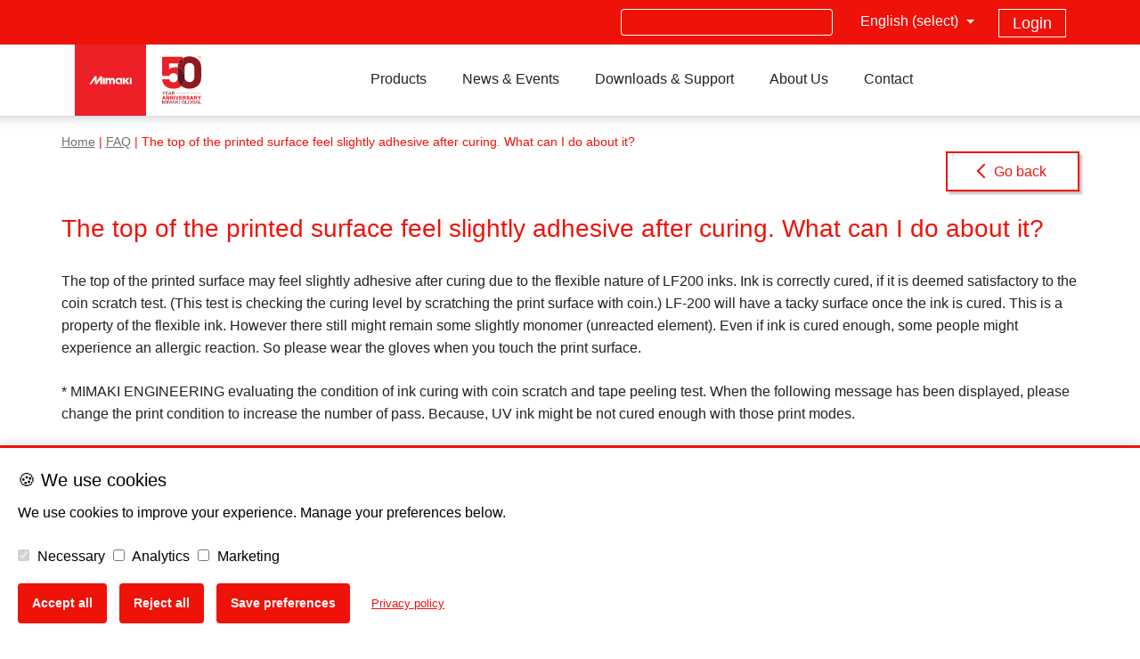

--- FILE ---
content_type: text/html; charset=UTF-8
request_url: https://www.mimakieurope.com/faq/the-top-of-the-printed-surface-feel-slightly-adhesive-after-curing-what-can-i-do-about-it/
body_size: 31478
content:
<!doctype html><html
lang=en-GB><head><meta
name="viewport" content="width=device-width, initial-scale=1"><meta
http-equiv="X-UA-Compatible" content="IE=Edge"><link
rel="shortcut icon" type=image/x-icon href=https://www.mimakieurope.com/wp-content/themes/mimaki-v3/favicon.ico?x76026><link
rel=profile href=http://gmpg.org/xfn/11><style>/*<![CDATA[*/@charset "UTF-8";#wpadminbar{height:0px;}nav,.quicklinks a{display:none;}@font-face{font-family:Roboto;font-style:normal;font-weight:400;src:url('https://www.mimakieurope.com/wp-content/themes/mimaki-v3/fonts/roboto-normal-400.woff2') format('woff2');font-display:optional}ul{box-sizing:border-box}ol,ul{box-sizing:border-box}:root{--wp--preset--font-size--normal:16px;--wp--preset--font-size--huge:42px}:root{--wp-admin-theme-color:#3858e9;--wp-admin-theme-color--rgb:56,88,233;--wp-admin-theme-color-darker-10:#2145e6;--wp-admin-theme-color-darker-10--rgb:33,69,230;--wp-admin-theme-color-darker-20:#183ad6;--wp-admin-theme-color-darker-20--rgb:24,58,214;--wp-admin-border-width-focus:2px}:root{--wp-admin-theme-color:#007cba;--wp-admin-theme-color--rgb:0,124,186;--wp-admin-theme-color-darker-10:#006ba1;--wp-admin-theme-color-darker-10--rgb:0,107,161;--wp-admin-theme-color-darker-20:#005a87;--wp-admin-theme-color-darker-20--rgb:0,90,135;--wp-admin-border-width-focus:2px;--wp-block-synced-color:#7a00df;--wp-block-synced-color--rgb:122,0,223;--wp-bound-block-color:#9747ff}.modal .modal-dialog{top:12%}.mim-slider{overflow:hidden;width:100%;height:100%;max-height:545px}.mim-slider .glider{width:100%;height:100%}.mim-slider .glider-contain{width:100%}.mim-slider .glider-slide{width:100%;overflow:hidden;display:none;position:relative}.mim-slider .glider-slide .carousel-caption{position:absolute;color:#fff;left:25.5%;right:15%;bottom:60px;font-size:40px!important;text-align:left;z-index:10;padding:0}.mim-slider .glider-slide.slick-active{display:block}.mim-slider .glider-slide img{margin-left:auto;margin-right:auto;min-height:240px;min-width:837px}#mimaki-slider-modal{z-index:999999}#mimaki-slider-modal .modal-content{border:0;background-color:#eee}#mimaki-slider-modal .close span{float:right;padding:5px;margin-right:10px;margin-top:10px}@media (min-width:1200px){.mim-slider{overflow:hidden}.mim-slider .glider-slide .carousel-caption{bottom:100px}}@media (max-width:767px){.mim-slider{max-height:240px}.mim-slider .glider-slide .carousel-caption{left:60px;right:55px;bottom:20px}.mim-slider .glider-slide h5{font-size:15px!important}.mim-slider .glider-slide h4{font-size:18px!important}.mim-slider .glider-slide .white-bordered-box{width:auto!important;font-size:16px!important;padding:10px 20px!important;display:inline-block;min-width:1px!important;margin-top:10px!important}}@media (max-width:575px){.mim-slider .glider-slide .carousel-caption{left:60px;right:50px;bottom:20px;font-size:12px!important}}.ugb-columns:not(.ugb-columns--design-plain)>.ugb-inner-block>.ugb-block-content>.ugb-columns__item>:first-child{grid-area:one}.ugb-columns:not(.ugb-columns--design-plain)>.ugb-inner-block>.ugb-block-content>.ugb-columns__item>:nth-child(2){grid-area:two}.ugb-columns:not(.ugb-columns--design-plain)>.ugb-inner-block>.ugb-block-content>.ugb-columns__item>:nth-child(3){grid-area:three}.ugb-columns:not(.ugb-columns--design-plain)>.ugb-inner-block>.ugb-block-content>.ugb-columns__item>:nth-child(4){grid-area:four}.ugb-columns:not(.ugb-columns--design-plain)>.ugb-inner-block>.ugb-block-content>.ugb-columns__item>:nth-child(5){grid-area:five}.ugb-columns:not(.ugb-columns--design-plain)>.ugb-inner-block>.ugb-block-content>.ugb-columns__item>:nth-child(6){grid-area:six}.ugb-columns:not(.ugb-columns--design-plain)>.ugb-inner-block>.ugb-block-content>.ugb-columns__item>:nth-child(7){grid-area:seven}.ugb-columns:not(.ugb-columns--design-plain)>.ugb-inner-block>.ugb-block-content>.ugb-columns__item>:nth-child(8){grid-area:eight}@media screen and (max-width:768px){.ugb-columns>.ugb-inner-block>.ugb-block-content>.ugb-columns__item>.ugb-column{grid-area:inherit!important}.ugb-columns.ugb-columns--design-grid>.ugb-inner-block>.ugb-block-content>.ugb-columns__item>.ugb-column{grid-area:inherit}}@media (-ms-high-contrast:none){::-ms-backdrop{border-radius:9999px!important}}:root{--stk-block-width-default-detected:640px}:root{--content-width:640px}body{--wp--preset--color--black:#000000;--wp--preset--color--cyan-bluish-gray:#abb8c3;--wp--preset--color--white:#ffffff;--wp--preset--color--pale-pink:#f78da7;--wp--preset--color--vivid-red:#cf2e2e;--wp--preset--color--luminous-vivid-orange:#ff6900;--wp--preset--color--luminous-vivid-amber:#fcb900;--wp--preset--color--light-green-cyan:#7bdcb5;--wp--preset--color--vivid-green-cyan:#00d084;--wp--preset--color--pale-cyan-blue:#8ed1fc;--wp--preset--color--vivid-cyan-blue:#0693e3;--wp--preset--color--vivid-purple:#9b51e0;--wp--preset--color--red:#ef1209;--wp--preset--color--pink:#f78da7;--wp--preset--color--vivid-orange:#ff6900;--wp--preset--color--vivid-dark-gray:#313131;--wp--preset--color--green-cyan:#00d084;--wp--preset--color--light-gray:#eeeeee;--wp--preset--gradient--vivid-cyan-blue-to-vivid-purple:linear-gradient(135deg,rgba(6,147,227,1) 0%,rgb(155,81,224) 100%);--wp--preset--gradient--light-green-cyan-to-vivid-green-cyan:linear-gradient(135deg,rgb(122,220,180) 0%,rgb(0,208,130) 100%);--wp--preset--gradient--luminous-vivid-amber-to-luminous-vivid-orange:linear-gradient(135deg,rgba(252,185,0,1) 0%,rgba(255,105,0,1) 100%);--wp--preset--gradient--luminous-vivid-orange-to-vivid-red:linear-gradient(135deg,rgba(255,105,0,1) 0%,rgb(207,46,46) 100%);--wp--preset--gradient--very-light-gray-to-cyan-bluish-gray:linear-gradient(135deg,rgb(238,238,238) 0%,rgb(169,184,195) 100%);--wp--preset--gradient--cool-to-warm-spectrum:linear-gradient(135deg,rgb(74,234,220) 0%,rgb(151,120,209) 20%,rgb(207,42,186) 40%,rgb(238,44,130) 60%,rgb(251,105,98) 80%,rgb(254,248,76) 100%);--wp--preset--gradient--blush-light-purple:linear-gradient(135deg,rgb(255,206,236) 0%,rgb(152,150,240) 100%);--wp--preset--gradient--blush-bordeaux:linear-gradient(135deg,rgb(254,205,165) 0%,rgb(254,45,45) 50%,rgb(107,0,62) 100%);--wp--preset--gradient--luminous-dusk:linear-gradient(135deg,rgb(255,203,112) 0%,rgb(199,81,192) 50%,rgb(65,88,208) 100%);--wp--preset--gradient--pale-ocean:linear-gradient(135deg,rgb(255,245,203) 0%,rgb(182,227,212) 50%,rgb(51,167,181) 100%);--wp--preset--gradient--electric-grass:linear-gradient(135deg,rgb(202,248,128) 0%,rgb(113,206,126) 100%);--wp--preset--gradient--midnight:linear-gradient(135deg,rgb(2,3,129) 0%,rgb(40,116,252) 100%);--wp--preset--font-size--small:13px;--wp--preset--font-size--medium:20px;--wp--preset--font-size--large:36px;--wp--preset--font-size--x-large:42px;--wp--preset--spacing--20:0.44rem;--wp--preset--spacing--30:0.67rem;--wp--preset--spacing--40:1rem;--wp--preset--spacing--50:1.5rem;--wp--preset--spacing--60:2.25rem;--wp--preset--spacing--70:3.38rem;--wp--preset--spacing--80:5.06rem;--wp--preset--shadow--natural:6px 6px 9px rgba(0, 0, 0, 0.2);--wp--preset--shadow--deep:12px 12px 50px rgba(0, 0, 0, 0.4);--wp--preset--shadow--sharp:6px 6px 0px rgba(0, 0, 0, 0.2);--wp--preset--shadow--outlined:6px 6px 0px -3px rgba(255, 255, 255, 1),6px 6px rgba(0, 0, 0, 1);--wp--preset--shadow--crisp:6px 6px 0px rgba(0, 0, 0, 1)}.fa{font-family:var(--fa-style-family,"Font Awesome 6 Free");font-weight:var(--fa-style,900)}.fa{-moz-osx-font-smoothing:grayscale;-webkit-font-smoothing:antialiased;display:var(--fa-display,inline-block);font-style:normal;font-variant:normal;line-height:1;text-rendering:auto}.fa-bars:before{content:"\f0c9"}.fa-chevron-up:before{content:"\f077"}.fa-search:before{content:"\f002"}.fa-chevron-down:before{content:"\f078"}.fa-chevron-left:before{content:"\f053"}:host,:root{--fa-style-family-brands:"Font Awesome 6 Brands";--fa-font-brands:normal 400 1em/1 "Font Awesome 6 Brands"}.fa-linkedin:before{content:"\f08c"}.fa-instagram:before{content:"\f16d"}.fa-facebook:before{content:"\f09a"}.fa-youtube:before{content:"\f167"}.fa-twitter:before{content:"\f099"}:host,:root{--fa-font-regular:normal 400 1em/1 "Font Awesome 6 Free"}:host,:root{--fa-style-family-classic:"Font Awesome 6 Free";--fa-font-solid:normal 900 1em/1 "Font Awesome 6 Free"}.slick-slide{float:left;height:100%;min-height:1px;display:none}.slick-slide img{display:block}/*]]>*/</style><link
rel=dns-prefetch href=https://www.google-analytics.com><link
rel=dns-prefetch href=https://www.facebook.com><link
rel=dns-prefetch href=https://www.gstatic.com><link
rel=dns-prefetch href=https://www.googletagmanager.com><link
rel=dns-prefetch href=https://snap.licdn.com><link
rel=dns-prefetch href=https://use.fontawesome.com><link
rel=dns-prefetch href=https://connect.facebook.net><link
rel=dns-prefetch href=https://www.google.com><link
rel=dns-prefetch href=https://js-eu1.hsforms.net><link
rel=preload as=font href=https://www.mimakieurope.com/wp-content/themes/mimaki-v3/fonts/roboto-normal-400.woff2 crossorigin><style>@font-face {
      font-family: 'Roboto';
      font-style: normal;
      font-weight: 400;
      src: url('https://www.mimakieurope.com/wp-content/themes/mimaki-v3/fonts/roboto-normal-400.woff2') format('woff2');
      font-display: optional;
    }
	.ubermenu-submenu .ubermenu-item-level-1:last-child {
		-webkit-box-shadow: inset 5px 7px 21px 1px #c8c8c8 !important;
		box-shadow: inset 5px 7px 21px 1px #c8c8c8 !important;
	}</style><meta
name='robots' content='index, follow, max-image-preview:large, max-snippet:-1, max-video-preview:-1'><title>The top of the printed surface feel slightly adhesive after curing. What can I do about it? - Mimaki Europe</title><meta
name="description" content="The top of the printed surface may feel slightly adhesive after curing due to the flexible nature of LF200 inks."><link
rel=canonical href=https://www.mimakieurope.com/faq/the-top-of-the-printed-surface-feel-slightly-adhesive-after-curing-what-can-i-do-about-it/ ><meta
property="og:locale" content="en_GB"><meta
property="og:type" content="article"><meta
property="og:title" content="The top of the printed surface feel slightly adhesive after curing. What can I do about it?"><meta
property="og:description" content="The top of the printed surface may feel slightly adhesive after curing due to the flexible nature of LF200 inks. Ink is correctly cured, if it is deemed"><meta
property="og:url" content="https://www.mimakieurope.com/faq/the-top-of-the-printed-surface-feel-slightly-adhesive-after-curing-what-can-i-do-about-it/"><meta
property="og:site_name" content="Mimaki Europe"><meta
property="article:publisher" content="https://www.facebook.com/mimakiEU"><meta
property="article:modified_time" content="2022-12-30T14:08:56+00:00"><meta
name="twitter:card" content="summary_large_image"><meta
name="twitter:site" content="@MimakiEurope"><meta
name="twitter:label1" content="Estimated reading time"><meta
name="twitter:data1" content="1 minute"> <script type=application/ld+json class=yoast-schema-graph>{"@context":"https://schema.org","@graph":[{"@type":"WebPage","@id":"https://www.mimakieurope.com/faq/the-top-of-the-printed-surface-feel-slightly-adhesive-after-curing-what-can-i-do-about-it/","url":"https://www.mimakieurope.com/faq/the-top-of-the-printed-surface-feel-slightly-adhesive-after-curing-what-can-i-do-about-it/","name":"The top of the printed surface feel slightly adhesive after curing. What can I do about it? - Mimaki Europe","isPartOf":{"@id":"https://www.mimakieurope.com/#website"},"datePublished":"2014-01-29T08:45:39+00:00","dateModified":"2022-12-30T14:08:56+00:00","description":"The top of the printed surface may feel slightly adhesive after curing due to the flexible nature of LF200 inks.","breadcrumb":{"@id":"https://www.mimakieurope.com/faq/the-top-of-the-printed-surface-feel-slightly-adhesive-after-curing-what-can-i-do-about-it/#breadcrumb"},"inLanguage":"en-GB","potentialAction":[{"@type":"ReadAction","target":["https://www.mimakieurope.com/faq/the-top-of-the-printed-surface-feel-slightly-adhesive-after-curing-what-can-i-do-about-it/"]}]},{"@type":"BreadcrumbList","@id":"https://www.mimakieurope.com/faq/the-top-of-the-printed-surface-feel-slightly-adhesive-after-curing-what-can-i-do-about-it/#breadcrumb","itemListElement":[{"@type":"ListItem","position":1,"name":"Home","item":"https://www.mimakieurope.com/"},{"@type":"ListItem","position":2,"name":"UJV-160","item":"https://www.mimakieurope.com/faq/category/ujv-160/"},{"@type":"ListItem","position":3,"name":"Troubleshooting","item":"https://www.mimakieurope.com/faq/category/troubleshooting-ujv-160/"},{"@type":"ListItem","position":4,"name":"The top of the printed surface feel slightly adhesive after curing. What can I do about it?"}]},{"@type":"WebSite","@id":"https://www.mimakieurope.com/#website","url":"https://www.mimakieurope.com/","name":"Mimaki Europe","description":"Wide-format inkjet printers and cutting machines for the sign/graphics, textile/apparel and industrial markets.","publisher":{"@id":"https://www.mimakieurope.com/#organization"},"potentialAction":[{"@type":"SearchAction","target":{"@type":"EntryPoint","urlTemplate":"https://www.mimakieurope.com/?s={search_term_string}"},"query-input":{"@type":"PropertyValueSpecification","valueRequired":true,"valueName":"search_term_string"}}],"inLanguage":"en-GB"},{"@type":"Organization","@id":"https://www.mimakieurope.com/#organization","name":"Mimaki Europe B.V.","url":"https://www.mimakieurope.com/","logo":{"@type":"ImageObject","inLanguage":"en-GB","@id":"https://www.mimakieurope.com/#/schema/logo/image/","url":"https://www.mimakieurope.com/wp-content/uploads/2019/10/mimaki-logo_square.png","contentUrl":"https://www.mimakieurope.com/wp-content/uploads/2019/10/mimaki-logo_square.png","width":135,"height":135,"caption":"Mimaki Europe B.V."},"image":{"@id":"https://www.mimakieurope.com/#/schema/logo/image/"},"sameAs":["https://www.facebook.com/mimakiEU","https://x.com/MimakiEurope"],"description":"Mimaki Europe B.V. is the European headquarters of Mimaki Engineering Co., Ltd. offering wide-format inkjet printers, digital textile printing machines, UV-LED flatbed printers and cutting-plotters across the EMEA region with full service, support and consumables."}]}</script> <link
rel=dns-prefetch href=//static.addtoany.com><link
rel=dns-prefetch href=//use.fontawesome.com><link
rel=alternate type=application/rss+xml title="Mimaki Europe &raquo; Feed" href=https://www.mimakieurope.com/feed/ ><link
rel=alternate type=application/rss+xml title="Mimaki Europe &raquo; Comments Feed" href=https://www.mimakieurope.com/comments/feed/ ><link
rel=alternate title="oEmbed (JSON)" type=application/json+oembed href="https://www.mimakieurope.com/wp-json/oembed/1.0/embed?url=https%3A%2F%2Fwww.mimakieurope.com%2Ffaq%2Fthe-top-of-the-printed-surface-feel-slightly-adhesive-after-curing-what-can-i-do-about-it%2F"><link
rel=alternate title="oEmbed (XML)" type=text/xml+oembed href="https://www.mimakieurope.com/wp-json/oembed/1.0/embed?url=https%3A%2F%2Fwww.mimakieurope.com%2Ffaq%2Fthe-top-of-the-printed-surface-feel-slightly-adhesive-after-curing-what-can-i-do-about-it%2F&#038;format=xml"><style id=wp-img-auto-sizes-contain-inline-css>img:is([sizes=auto i],[sizes^="auto," i]){contain-intrinsic-size:3000px 1500px}
/*# sourceURL=wp-img-auto-sizes-contain-inline-css */</style><link
rel=preload as=style onload="this.onload=null;this.rel='stylesheet'" id=wp-block-library href='https://www.mimakieurope.com/wp-includes/css/dist/block-library/style.min.css?x76026' type=text/css media=all><style id=global-styles-inline-css>/*<![CDATA[*/:root{--wp--preset--aspect-ratio--square: 1;--wp--preset--aspect-ratio--4-3: 4/3;--wp--preset--aspect-ratio--3-4: 3/4;--wp--preset--aspect-ratio--3-2: 3/2;--wp--preset--aspect-ratio--2-3: 2/3;--wp--preset--aspect-ratio--16-9: 16/9;--wp--preset--aspect-ratio--9-16: 9/16;--wp--preset--color--black: #000000;--wp--preset--color--cyan-bluish-gray: #abb8c3;--wp--preset--color--white: #ffffff;--wp--preset--color--pale-pink: #f78da7;--wp--preset--color--vivid-red: #cf2e2e;--wp--preset--color--luminous-vivid-orange: #ff6900;--wp--preset--color--luminous-vivid-amber: #fcb900;--wp--preset--color--light-green-cyan: #7bdcb5;--wp--preset--color--vivid-green-cyan: #00d084;--wp--preset--color--pale-cyan-blue: #8ed1fc;--wp--preset--color--vivid-cyan-blue: #0693e3;--wp--preset--color--vivid-purple: #9b51e0;--wp--preset--color--red: #ef1209;--wp--preset--color--pink: #f78da7;--wp--preset--color--vivid-orange: #ff6900;--wp--preset--color--vivid-dark-gray: #313131;--wp--preset--color--green-cyan: #00d084;--wp--preset--color--light-gray: #eeeeee;--wp--preset--gradient--vivid-cyan-blue-to-vivid-purple: linear-gradient(135deg,rgb(6,147,227) 0%,rgb(155,81,224) 100%);--wp--preset--gradient--light-green-cyan-to-vivid-green-cyan: linear-gradient(135deg,rgb(122,220,180) 0%,rgb(0,208,130) 100%);--wp--preset--gradient--luminous-vivid-amber-to-luminous-vivid-orange: linear-gradient(135deg,rgb(252,185,0) 0%,rgb(255,105,0) 100%);--wp--preset--gradient--luminous-vivid-orange-to-vivid-red: linear-gradient(135deg,rgb(255,105,0) 0%,rgb(207,46,46) 100%);--wp--preset--gradient--very-light-gray-to-cyan-bluish-gray: linear-gradient(135deg,rgb(238,238,238) 0%,rgb(169,184,195) 100%);--wp--preset--gradient--cool-to-warm-spectrum: linear-gradient(135deg,rgb(74,234,220) 0%,rgb(151,120,209) 20%,rgb(207,42,186) 40%,rgb(238,44,130) 60%,rgb(251,105,98) 80%,rgb(254,248,76) 100%);--wp--preset--gradient--blush-light-purple: linear-gradient(135deg,rgb(255,206,236) 0%,rgb(152,150,240) 100%);--wp--preset--gradient--blush-bordeaux: linear-gradient(135deg,rgb(254,205,165) 0%,rgb(254,45,45) 50%,rgb(107,0,62) 100%);--wp--preset--gradient--luminous-dusk: linear-gradient(135deg,rgb(255,203,112) 0%,rgb(199,81,192) 50%,rgb(65,88,208) 100%);--wp--preset--gradient--pale-ocean: linear-gradient(135deg,rgb(255,245,203) 0%,rgb(182,227,212) 50%,rgb(51,167,181) 100%);--wp--preset--gradient--electric-grass: linear-gradient(135deg,rgb(202,248,128) 0%,rgb(113,206,126) 100%);--wp--preset--gradient--midnight: linear-gradient(135deg,rgb(2,3,129) 0%,rgb(40,116,252) 100%);--wp--preset--font-size--small: 13px;--wp--preset--font-size--medium: 20px;--wp--preset--font-size--large: 36px;--wp--preset--font-size--x-large: 42px;--wp--preset--spacing--20: 0.44rem;--wp--preset--spacing--30: 0.67rem;--wp--preset--spacing--40: 1rem;--wp--preset--spacing--50: 1.5rem;--wp--preset--spacing--60: 2.25rem;--wp--preset--spacing--70: 3.38rem;--wp--preset--spacing--80: 5.06rem;--wp--preset--shadow--natural: 6px 6px 9px rgba(0, 0, 0, 0.2);--wp--preset--shadow--deep: 12px 12px 50px rgba(0, 0, 0, 0.4);--wp--preset--shadow--sharp: 6px 6px 0px rgba(0, 0, 0, 0.2);--wp--preset--shadow--outlined: 6px 6px 0px -3px rgb(255, 255, 255), 6px 6px rgb(0, 0, 0);--wp--preset--shadow--crisp: 6px 6px 0px rgb(0, 0, 0);}:where(.is-layout-flex){gap: 0.5em;}:where(.is-layout-grid){gap: 0.5em;}body .is-layout-flex{display: flex;}.is-layout-flex{flex-wrap: wrap;align-items: center;}.is-layout-flex > :is(*, div){margin: 0;}body .is-layout-grid{display: grid;}.is-layout-grid > :is(*, div){margin: 0;}:where(.wp-block-columns.is-layout-flex){gap: 2em;}:where(.wp-block-columns.is-layout-grid){gap: 2em;}:where(.wp-block-post-template.is-layout-flex){gap: 1.25em;}:where(.wp-block-post-template.is-layout-grid){gap: 1.25em;}.has-black-color{color: var(--wp--preset--color--black) !important;}.has-cyan-bluish-gray-color{color: var(--wp--preset--color--cyan-bluish-gray) !important;}.has-white-color{color: var(--wp--preset--color--white) !important;}.has-pale-pink-color{color: var(--wp--preset--color--pale-pink) !important;}.has-vivid-red-color{color: var(--wp--preset--color--vivid-red) !important;}.has-luminous-vivid-orange-color{color: var(--wp--preset--color--luminous-vivid-orange) !important;}.has-luminous-vivid-amber-color{color: var(--wp--preset--color--luminous-vivid-amber) !important;}.has-light-green-cyan-color{color: var(--wp--preset--color--light-green-cyan) !important;}.has-vivid-green-cyan-color{color: var(--wp--preset--color--vivid-green-cyan) !important;}.has-pale-cyan-blue-color{color: var(--wp--preset--color--pale-cyan-blue) !important;}.has-vivid-cyan-blue-color{color: var(--wp--preset--color--vivid-cyan-blue) !important;}.has-vivid-purple-color{color: var(--wp--preset--color--vivid-purple) !important;}.has-black-background-color{background-color: var(--wp--preset--color--black) !important;}.has-cyan-bluish-gray-background-color{background-color: var(--wp--preset--color--cyan-bluish-gray) !important;}.has-white-background-color{background-color: var(--wp--preset--color--white) !important;}.has-pale-pink-background-color{background-color: var(--wp--preset--color--pale-pink) !important;}.has-vivid-red-background-color{background-color: var(--wp--preset--color--vivid-red) !important;}.has-luminous-vivid-orange-background-color{background-color: var(--wp--preset--color--luminous-vivid-orange) !important;}.has-luminous-vivid-amber-background-color{background-color: var(--wp--preset--color--luminous-vivid-amber) !important;}.has-light-green-cyan-background-color{background-color: var(--wp--preset--color--light-green-cyan) !important;}.has-vivid-green-cyan-background-color{background-color: var(--wp--preset--color--vivid-green-cyan) !important;}.has-pale-cyan-blue-background-color{background-color: var(--wp--preset--color--pale-cyan-blue) !important;}.has-vivid-cyan-blue-background-color{background-color: var(--wp--preset--color--vivid-cyan-blue) !important;}.has-vivid-purple-background-color{background-color: var(--wp--preset--color--vivid-purple) !important;}.has-black-border-color{border-color: var(--wp--preset--color--black) !important;}.has-cyan-bluish-gray-border-color{border-color: var(--wp--preset--color--cyan-bluish-gray) !important;}.has-white-border-color{border-color: var(--wp--preset--color--white) !important;}.has-pale-pink-border-color{border-color: var(--wp--preset--color--pale-pink) !important;}.has-vivid-red-border-color{border-color: var(--wp--preset--color--vivid-red) !important;}.has-luminous-vivid-orange-border-color{border-color: var(--wp--preset--color--luminous-vivid-orange) !important;}.has-luminous-vivid-amber-border-color{border-color: var(--wp--preset--color--luminous-vivid-amber) !important;}.has-light-green-cyan-border-color{border-color: var(--wp--preset--color--light-green-cyan) !important;}.has-vivid-green-cyan-border-color{border-color: var(--wp--preset--color--vivid-green-cyan) !important;}.has-pale-cyan-blue-border-color{border-color: var(--wp--preset--color--pale-cyan-blue) !important;}.has-vivid-cyan-blue-border-color{border-color: var(--wp--preset--color--vivid-cyan-blue) !important;}.has-vivid-purple-border-color{border-color: var(--wp--preset--color--vivid-purple) !important;}.has-vivid-cyan-blue-to-vivid-purple-gradient-background{background: var(--wp--preset--gradient--vivid-cyan-blue-to-vivid-purple) !important;}.has-light-green-cyan-to-vivid-green-cyan-gradient-background{background: var(--wp--preset--gradient--light-green-cyan-to-vivid-green-cyan) !important;}.has-luminous-vivid-amber-to-luminous-vivid-orange-gradient-background{background: var(--wp--preset--gradient--luminous-vivid-amber-to-luminous-vivid-orange) !important;}.has-luminous-vivid-orange-to-vivid-red-gradient-background{background: var(--wp--preset--gradient--luminous-vivid-orange-to-vivid-red) !important;}.has-very-light-gray-to-cyan-bluish-gray-gradient-background{background: var(--wp--preset--gradient--very-light-gray-to-cyan-bluish-gray) !important;}.has-cool-to-warm-spectrum-gradient-background{background: var(--wp--preset--gradient--cool-to-warm-spectrum) !important;}.has-blush-light-purple-gradient-background{background: var(--wp--preset--gradient--blush-light-purple) !important;}.has-blush-bordeaux-gradient-background{background: var(--wp--preset--gradient--blush-bordeaux) !important;}.has-luminous-dusk-gradient-background{background: var(--wp--preset--gradient--luminous-dusk) !important;}.has-pale-ocean-gradient-background{background: var(--wp--preset--gradient--pale-ocean) !important;}.has-electric-grass-gradient-background{background: var(--wp--preset--gradient--electric-grass) !important;}.has-midnight-gradient-background{background: var(--wp--preset--gradient--midnight) !important;}.has-small-font-size{font-size: var(--wp--preset--font-size--small) !important;}.has-medium-font-size{font-size: var(--wp--preset--font-size--medium) !important;}.has-large-font-size{font-size: var(--wp--preset--font-size--large) !important;}.has-x-large-font-size{font-size: var(--wp--preset--font-size--x-large) !important;}
/*# sourceURL=global-styles-inline-css *//*]]>*/</style><link
rel=preload as=style onload="this.onload=null;this.rel='stylesheet'" id=my-custom-block-frontend-css href='https://www.mimakieurope.com/wp-content/plugins/wpdm-gutenberg-blocks/build/style.css?x76026' type=text/css media=all><style id=classic-theme-styles-inline-css>/*! This file is auto-generated */
.wp-block-button__link{color:#fff;background-color:#32373c;border-radius:9999px;box-shadow:none;text-decoration:none;padding:calc(.667em + 2px) calc(1.333em + 2px);font-size:1.125em}.wp-block-file__button{background:#32373c;color:#fff;text-decoration:none}
/*# sourceURL=/wp-includes/css/classic-themes.min.css */</style><link
rel=preload as=style onload="this.onload=null;this.rel='stylesheet'" id=wp-bootstrap-blocks-styles href='https://www.mimakieurope.com/wp-content/plugins/wp-bootstrap-blocks/build/style-index.css?x76026' type=text/css media=all><link
rel=preload as=style onload="this.onload=null;this.rel='stylesheet'" id=ccl-css href='https://www.mimakieurope.com/wp-content/plugins/cookie-consent-logger/css/banner.css?x76026' type=text/css media=all><link
rel=preload as=style onload="this.onload=null;this.rel='stylesheet'" id=wpdm-font-awesome href='https://use.fontawesome.com/releases/v6.7.2/css/all.css?ver=6.9' type=text/css media=all><link
rel=preload as=style onload="this.onload=null;this.rel='stylesheet'" id=wpdm-front href='https://www.mimakieurope.com/wp-content/plugins/download-manager/assets/css/front.min.css?x76026' type=text/css media=all><link
rel=preload as=style onload="this.onload=null;this.rel='stylesheet'" id=wpdm-front-dark href='https://www.mimakieurope.com/wp-content/plugins/download-manager/assets/css/front-dark.min.css?x76026' type=text/css media=all><link
rel=preload as=style onload="this.onload=null;this.rel='stylesheet'" id=mimaki-dynamics-365 href='https://www.mimakieurope.com/wp-content/plugins/mimaki-dynamics-365/public/css/mimaki-dynamics-365-public.css?x76026' type=text/css media=all><link
rel=preload as=style onload="this.onload=null;this.rel='stylesheet'" id=dkoated-cta-buttons href='https://www.mimakieurope.com/wp-content/plugins/mimaki-utils/dkoated-cta-buttons/css/dkoated-cta-buttons.css?x76026' type=text/css media=all><link
rel=preload as=style onload="this.onload=null;this.rel='stylesheet'" id=wpml-legacy-vertical-list-0 href='https://www.mimakieurope.com/wp-content/plugins/sitepress-multilingual-cms/templates/language-switchers/legacy-list-vertical/style.min.css?x76026' type=text/css media=all><style id=wpml-legacy-vertical-list-0-inline-css>.wpml-ls-statics-shortcode_actions, .wpml-ls-statics-shortcode_actions .wpml-ls-sub-menu, .wpml-ls-statics-shortcode_actions a {border-color:#cdcdcd;}.wpml-ls-statics-shortcode_actions a, .wpml-ls-statics-shortcode_actions .wpml-ls-sub-menu a, .wpml-ls-statics-shortcode_actions .wpml-ls-sub-menu a:link, .wpml-ls-statics-shortcode_actions li:not(.wpml-ls-current-language) .wpml-ls-link, .wpml-ls-statics-shortcode_actions li:not(.wpml-ls-current-language) .wpml-ls-link:link {color:#444444;background-color:#ffffff;}.wpml-ls-statics-shortcode_actions .wpml-ls-sub-menu a:hover,.wpml-ls-statics-shortcode_actions .wpml-ls-sub-menu a:focus, .wpml-ls-statics-shortcode_actions .wpml-ls-sub-menu a:link:hover, .wpml-ls-statics-shortcode_actions .wpml-ls-sub-menu a:link:focus {color:#000000;background-color:#eeeeee;}.wpml-ls-statics-shortcode_actions .wpml-ls-current-language > a {color:#444444;background-color:#ffffff;}.wpml-ls-statics-shortcode_actions .wpml-ls-current-language:hover>a, .wpml-ls-statics-shortcode_actions .wpml-ls-current-language>a:focus {color:#000000;background-color:#eeeeee;}
/*# sourceURL=wpml-legacy-vertical-list-0-inline-css */</style><link
rel=preload as=style onload="this.onload=null;this.rel='stylesheet'" id=wp-fullcalendar href='https://www.mimakieurope.com/wp-content/plugins/wp-fullcalendar/includes/css/main.css?x76026' type=text/css media=all><link
rel=preload as=style onload="this.onload=null;this.rel='stylesheet'" id=wp-fullcalendar-tippy-light-border href='https://www.mimakieurope.com/wp-content/plugins/wp-fullcalendar/includes/css/tippy/light-border.css?x76026' type=text/css media=all><link
rel=preload as=style onload="this.onload=null;this.rel='stylesheet'" id=jquery-ui href='https://www.mimakieurope.com/wp-content/themes/mimaki-v3/plugins/wp-fullcalendar/custom-jquery-ui.css?x76026' type=text/css media=all><link
rel=preload as=style onload="this.onload=null;this.rel='stylesheet'" id=singlePageFaq href='https://www.mimakieurope.com/wp-content/themes/mimaki-v3/scss/pages/faq.css?x76026' type=text/css media=all><link
rel=preload as=style onload="this.onload=null;this.rel='stylesheet'" id=mimaki-v3-style href='https://www.mimakieurope.com/wp-content/themes/mimaki-v3/style.css?x76026' type=text/css media=all><link
rel=preload as=style onload="this.onload=null;this.rel='stylesheet'" id=addtoany href='https://www.mimakieurope.com/wp-content/plugins/add-to-any/addtoany.min.css?x76026' type=text/css media=all><link
rel=preload as=style onload="this.onload=null;this.rel='stylesheet'" id=shiftnav href='https://www.mimakieurope.com/wp-content/plugins/shiftnav-pro/pro/assets/css/shiftnav.min.css?x76026' type=text/css media=all><link
rel=preload as=style onload="this.onload=null;this.rel='stylesheet'" id=ubermenu href='https://www.mimakieurope.com/wp-content/plugins/ubermenu/pro/assets/css/ubermenu.min.css?x76026' type=text/css media=all><link
rel=preload as=style onload="this.onload=null;this.rel='stylesheet'" id=ubermenu-font-awesome-core href='https://www.mimakieurope.com/wp-content/plugins/ubermenu/assets/fontawesome/css/fontawesome.min.css?x76026' type=text/css media=all><link
rel=preload as=style onload="this.onload=null;this.rel='stylesheet'" id=ubermenu-font-awesome-brands href='https://www.mimakieurope.com/wp-content/plugins/ubermenu/assets/fontawesome/css/brands.min.css?x76026' type=text/css media=all><link
rel=preload as=style onload="this.onload=null;this.rel='stylesheet'" id=ubermenu-font-awesome-regular href='https://www.mimakieurope.com/wp-content/plugins/ubermenu/assets/fontawesome/css/regular.min.css?x76026' type=text/css media=all><script id=wpml-cookie-js-extra>var wpml_cookies = {"wp-wpml_current_language":{"value":"en","expires":1,"path":"/"}};
var wpml_cookies = {"wp-wpml_current_language":{"value":"en","expires":1,"path":"/"}};
//# sourceURL=wpml-cookie-js-extra</script> <script src="https://www.mimakieurope.com/wp-content/plugins/sitepress-multilingual-cms/res/js/cookies/language-cookie.js?x76026" id=wpml-cookie-js defer=defer data-wp-strategy=defer></script> <script id=addtoany-core-js-before>/*<![CDATA[*/window.a2a_config=window.a2a_config||{};a2a_config.callbacks=[];a2a_config.overlays=[];a2a_config.templates={};a2a_localize = {
	Share: "Share",
	Save: "Save",
	Subscribe: "Subscribe",
	Email: "Email",
	Bookmark: "Bookmark",
	ShowAll: "Show All",
	ShowLess: "Show less",
	FindServices: "Find service(s)",
	FindAnyServiceToAddTo: "Instantly find any service to add to",
	PoweredBy: "Powered by",
	ShareViaEmail: "Share via email",
	SubscribeViaEmail: "Subscribe via email",
	BookmarkInYourBrowser: "Bookmark in your browser",
	BookmarkInstructions: "Press Ctrl+D or \u2318+D to bookmark this page",
	AddToYourFavorites: "Add to your favourites",
	SendFromWebOrProgram: "Send from any email address or email program",
	EmailProgram: "Email program",
	More: "More&#8230;",
	ThanksForSharing: "Thanks for sharing!",
	ThanksForFollowing: "Thanks for following!"
};

a2a_config.icon_color="#2a2a2a,#ffffff";

//# sourceURL=addtoany-core-js-before/*]]>*/</script> <script defer src=https://static.addtoany.com/menu/page.js id=addtoany-core-js></script> <script src="https://www.mimakieurope.com/wp-includes/js/jquery/jquery.min.js?x76026" id=jquery-core-js></script> <script src="https://www.mimakieurope.com/wp-includes/js/jquery/jquery-migrate.min.js?x76026" id=jquery-migrate-js></script> <script defer src="https://www.mimakieurope.com/wp-content/plugins/add-to-any/addtoany.min.js?x76026" id=addtoany-jquery-js></script> <script src="https://www.mimakieurope.com/wp-content/plugins/download-manager/assets/js/wpdm.min.js?x76026" id=wpdmjs-js></script> <script id=wpdm-frontjs-js-extra>var wpdm_url = {"home":"https://www.mimakieurope.com/","site":"https://www.mimakieurope.com/","ajax":"https://www.mimakieurope.com/wp-admin/admin-ajax.php","page_code":"4f1894d137f225da1bc632f59825fd05"};
var wpdm_js = {"spinner":"\u003Ci class=\"fas fa-sun fa-spin\"\u003E\u003C/i\u003E","client_id":"1bececaaaf7ceceb36258ae5c9422520"};
var wpdm_strings = {"pass_var":"Password Verified!","pass_var_q":"Please click following button to start download.","start_dl":"Start Download"};
//# sourceURL=wpdm-frontjs-js-extra</script> <script src="https://www.mimakieurope.com/wp-content/plugins/download-manager/assets/js/front.min.js?x76026" id=wpdm-frontjs-js></script> <script id=mimaki-dynamics-365-js-extra>var admin_url = {"ajax_url":"https://www.mimakieurope.com/wp-admin/admin-ajax.php"};
//# sourceURL=mimaki-dynamics-365-js-extra</script> <script src="https://www.mimakieurope.com/wp-content/plugins/mimaki-dynamics-365/public/js/mimaki-dynamics-365-public.js?x76026" id=mimaki-dynamics-365-js></script> <script src="https://www.mimakieurope.com/wp-includes/js/jquery/ui/core.min.js?x76026" id=jquery-ui-core-js></script> <script src="https://www.mimakieurope.com/wp-includes/js/jquery/ui/menu.min.js?x76026" id=jquery-ui-menu-js></script> <script src="https://www.mimakieurope.com/wp-includes/js/jquery/ui/selectmenu.min.js?x76026" id=jquery-ui-selectmenu-js></script> <script src="https://www.mimakieurope.com/wp-includes/js/jquery/ui/tooltip.min.js?x76026" id=jquery-ui-tooltip-js></script> <script src="https://www.mimakieurope.com/wp-includes/js/dist/vendor/moment.min.js?x76026" id=moment-js></script> <script id=moment-js-after>moment.updateLocale( 'en_GB', {"months":["January","February","March","April","May","June","July","August","September","October","November","December"],"monthsShort":["Jan","Feb","Mar","Apr","May","Jun","Jul","Aug","Sep","Oct","Nov","Dec"],"weekdays":["Sunday","Monday","Tuesday","Wednesday","Thursday","Friday","Saturday"],"weekdaysShort":["Sun","Mon","Tue","Wed","Thu","Fri","Sat"],"week":{"dow":1},"longDateFormat":{"LT":"H:i","LTS":null,"L":null,"LL":"j F, Y","LLL":"j F Y H:i","LLLL":null}} );
//# sourceURL=moment-js-after</script> <script id=wp-fullcalendar-js-extra>var WPFC = {"ajaxurl":"https://www.mimakieurope.com/wp-admin/admin-ajax.php?action=WP_FullCalendar","firstDay":"1","wpfc_theme":"jquery-ui","wpfc_limit":"4","wpfc_limit_txt":"more ...","timeFormat":"","defaultView":"month","weekends":"true","header":{"left":"prev","center":"title next","right":"month,basicWeek,basicDay"},"wpfc_qtips":"1","tippy_theme":"light-border","tippy_placement":"auto","tippy_loading":"Loading..."};
//# sourceURL=wp-fullcalendar-js-extra</script> <script src="https://www.mimakieurope.com/wp-content/plugins/wp-fullcalendar/includes/js/main.js?x76026" id=wp-fullcalendar-js></script> <script id=wpml-xdomain-data-js-extra>var wpml_xdomain_data = {"css_selector":"wpml-ls-item","ajax_url":"https://www.mimakieurope.com/wp-admin/admin-ajax.php","current_lang":"en","_nonce":"675c44de28"};
//# sourceURL=wpml-xdomain-data-js-extra</script> <script src="https://www.mimakieurope.com/wp-content/plugins/sitepress-multilingual-cms/res/js/xdomain-data.js?x76026" id=wpml-xdomain-data-js defer=defer data-wp-strategy=defer></script> <link
rel=https://api.w.org/ href=https://www.mimakieurope.com/wp-json/ ><link
rel=EditURI type=application/rsd+xml title=RSD href=https://www.mimakieurope.com/xmlrpc.php?rsd><meta
name="generator" content="WordPress 6.9"><link
rel=shortlink href='https://www.mimakieurope.com/?p=12206'><meta
name="generator" content="WPML ver:4.8.6 stt:7,22,9,12,39,1,15,18,4,3,13,27,32,33,65,42,43,46,47,51,10,48,2,52,55;"><style id=shiftnav-dynamic-css>@media only screen and (min-width:991px){ #shiftnav-toggle-main, .shiftnav-toggle-mobile{ display:none; } .shiftnav-wrap { padding-top:0 !important; } }

/** ShiftNav Custom Menu Styles (Customizer) **/
/* togglebar */
#shiftnav-toggle-main { background:#dd3333; }
/* shiftnav-main */
.shiftnav.shiftnav-shiftnav-main { background:#ef1209; color:#ffffff; }
.shiftnav.shiftnav-shiftnav-main ul.shiftnav-menu li.menu-item > .shiftnav-target { background:#ef1209; color:#ffffff; }
.shiftnav.shiftnav-shiftnav-main ul.shiftnav-menu li.menu-item > .shiftnav-submenu-activation { background:#bc2b23; color:#ffffff; }
.shiftnav.shiftnav-shiftnav-main ul.shiftnav-menu li.menu-item > .shiftnav-submenu-activation:hover, .shiftnav.shiftnav-shiftnav-main ul.shiftnav-menu li.menu-item.shiftnav-active > .shiftnav-submenu-activation, .shiftnav.shiftnav-shiftnav-main ul.shiftnav-menu li.menu-item.shiftnav-in-transition > .shiftnav-submenu-activation { background:#bc2b23; }
.shiftnav.shiftnav-shiftnav-main ul.shiftnav-menu li.shiftnav-retract .shiftnav-target { background:#bc2b23; color:#bc2b23; }
.shiftnav.shiftnav-shiftnav-main ul.shiftnav-menu ul.sub-menu { background:#eeeeee; }
.shiftnav.shiftnav-shiftnav-main ul.shiftnav-menu ul.sub-menu li.menu-item > .shiftnav-target { background:#eeeeee; color:#a3a3a3; }

/* Status: Loaded from Transient */</style><style id=ubermenu-custom-generated-css>/** Font Awesome 4 Compatibility **/
.fa{font-style:normal;font-variant:normal;font-weight:normal;font-family:FontAwesome;}

/** UberMenu Custom Menu Styles (Customizer) **/
/* main */
 .ubermenu-main.ubermenu-vertical .ubermenu-submenu-type-mega { width:3000px; }
 .ubermenu-main .ubermenu-row { max-width:1170px; margin-left:auto; margin-right:auto; }
 .ubermenu-main.ubermenu-transition-slide .ubermenu-active > .ubermenu-submenu.ubermenu-submenu-type-mega,.ubermenu-main:not(.ubermenu-transition-slide) .ubermenu-submenu.ubermenu-submenu-type-mega,.ubermenu .ubermenu-force > .ubermenu-submenu { max-height:5000px; }
 .ubermenu-main.ubermenu-transition-fade .ubermenu-item .ubermenu-submenu-drop { margin-top:0; }
 .ubermenu-main .ubermenu-item-level-0 > .ubermenu-target { font-size:16px; color:#222222; }
 .ubermenu.ubermenu-main .ubermenu-item-level-0:hover > .ubermenu-target, .ubermenu-main .ubermenu-item-level-0.ubermenu-active > .ubermenu-target { color:#ef1209; }
 .ubermenu.ubermenu-main .ubermenu-item-level-0 { margin:0px 0px 0px 0px; }
 .ubermenu-main .ubermenu-submenu.ubermenu-submenu-drop { background-color:#eeeeee; }
 .ubermenu-main .ubermenu-item-normal > .ubermenu-target,.ubermenu-main .ubermenu-submenu .ubermenu-target,.ubermenu-main .ubermenu-submenu .ubermenu-nonlink,.ubermenu-main .ubermenu-submenu .ubermenu-widget,.ubermenu-main .ubermenu-submenu .ubermenu-custom-content-padded,.ubermenu-main .ubermenu-submenu .ubermenu-retractor,.ubermenu-main .ubermenu-submenu .ubermenu-colgroup .ubermenu-column,.ubermenu-main .ubermenu-submenu.ubermenu-submenu-type-stack > .ubermenu-item-normal > .ubermenu-target,.ubermenu-main .ubermenu-submenu.ubermenu-submenu-padded { padding:0px 30px 25px 30px; }
 .ubermenu-main .ubermenu-grid-row { padding-right:0px 30px 25px 30px; }
 .ubermenu-main .ubermenu-grid-row .ubermenu-target { padding-right:0; }
 .ubermenu-main.ubermenu-sub-indicators .ubermenu-submenu :not(.ubermenu-tabs-layout-right) .ubermenu-has-submenu-drop > .ubermenu-target { padding-right:25px; }
 .ubermenu-main .ubermenu-submenu .ubermenu-item-header > .ubermenu-target, .ubermenu-main .ubermenu-tab > .ubermenu-target { font-size:17px; }
 .ubermenu-main .ubermenu-item-normal > .ubermenu-target { color:#333333; font-size:16px; }
 .ubermenu.ubermenu-main .ubermenu-item-normal > .ubermenu-target:hover, .ubermenu.ubermenu-main .ubermenu-item-normal.ubermenu-active > .ubermenu-target { color:#ef1209; }
 .ubermenu.ubermenu-main .ubermenu-tabs .ubermenu-tabs-group > .ubermenu-tab > .ubermenu-target { font-size:20px; }


/** UberMenu Custom Menu Item Styles (Menu Item Settings) **/
/* 26804 */  .ubermenu .ubermenu-item.ubermenu-item-26804 > .ubermenu-target { color:#9e9e9e; }
             .ubermenu .ubermenu-item.ubermenu-item-26804.ubermenu-active > .ubermenu-target, .ubermenu .ubermenu-item.ubermenu-item-26804:hover > .ubermenu-target, .ubermenu .ubermenu-submenu .ubermenu-item.ubermenu-item-26804.ubermenu-active > .ubermenu-target, .ubermenu .ubermenu-submenu .ubermenu-item.ubermenu-item-26804:hover > .ubermenu-target { color:#9e9e9e; }
             .ubermenu .ubermenu-item.ubermenu-item-26804.ubermenu-current-menu-item > .ubermenu-target,.ubermenu .ubermenu-item.ubermenu-item-26804.ubermenu-current-menu-ancestor > .ubermenu-target { color:#9e9e9e; }
/* 8174 */   .ubermenu .ubermenu-active > .ubermenu-submenu.ubermenu-submenu-id-8174, .ubermenu .ubermenu-in-transition > .ubermenu-submenu.ubermenu-submenu-id-8174 { padding:20px 0 20px 0; }
/* 5951 */   .ubermenu .ubermenu-item.ubermenu-item-5951 > .ubermenu-target { color:#9e9e9e; }
             .ubermenu .ubermenu-item.ubermenu-item-5951.ubermenu-active > .ubermenu-target, .ubermenu .ubermenu-item.ubermenu-item-5951:hover > .ubermenu-target, .ubermenu .ubermenu-submenu .ubermenu-item.ubermenu-item-5951.ubermenu-active > .ubermenu-target, .ubermenu .ubermenu-submenu .ubermenu-item.ubermenu-item-5951:hover > .ubermenu-target { color:#9e9e9e; }
             .ubermenu .ubermenu-item.ubermenu-item-5951.ubermenu-current-menu-item > .ubermenu-target,.ubermenu .ubermenu-item.ubermenu-item-5951.ubermenu-current-menu-ancestor > .ubermenu-target { color:#9e9e9e; }
/* 26820 */  .ubermenu .ubermenu-item.ubermenu-item-26820 > .ubermenu-target { color:#9e9e9e; }
             .ubermenu .ubermenu-item.ubermenu-item-26820.ubermenu-active > .ubermenu-target, .ubermenu .ubermenu-item.ubermenu-item-26820:hover > .ubermenu-target, .ubermenu .ubermenu-submenu .ubermenu-item.ubermenu-item-26820.ubermenu-active > .ubermenu-target, .ubermenu .ubermenu-submenu .ubermenu-item.ubermenu-item-26820:hover > .ubermenu-target { color:#9e9e9e; }
             .ubermenu .ubermenu-item.ubermenu-item-26820.ubermenu-current-menu-item > .ubermenu-target,.ubermenu .ubermenu-item.ubermenu-item-26820.ubermenu-current-menu-ancestor > .ubermenu-target { color:#9e9e9e; }
/* 26822 */  .ubermenu .ubermenu-item.ubermenu-item-26822 > .ubermenu-target { color:#9e9e9e; }
             .ubermenu .ubermenu-item.ubermenu-item-26822.ubermenu-active > .ubermenu-target, .ubermenu .ubermenu-item.ubermenu-item-26822:hover > .ubermenu-target, .ubermenu .ubermenu-submenu .ubermenu-item.ubermenu-item-26822.ubermenu-active > .ubermenu-target, .ubermenu .ubermenu-submenu .ubermenu-item.ubermenu-item-26822:hover > .ubermenu-target { color:#9e9e9e; }
             .ubermenu .ubermenu-item.ubermenu-item-26822.ubermenu-current-menu-item > .ubermenu-target,.ubermenu .ubermenu-item.ubermenu-item-26822.ubermenu-current-menu-ancestor > .ubermenu-target { color:#9e9e9e; }
/* 20040 */  .ubermenu .ubermenu-item.ubermenu-item-20040 > .ubermenu-target { color:#9e9e9e; }
             .ubermenu .ubermenu-item.ubermenu-item-20040.ubermenu-active > .ubermenu-target, .ubermenu .ubermenu-item.ubermenu-item-20040:hover > .ubermenu-target, .ubermenu .ubermenu-submenu .ubermenu-item.ubermenu-item-20040.ubermenu-active > .ubermenu-target, .ubermenu .ubermenu-submenu .ubermenu-item.ubermenu-item-20040:hover > .ubermenu-target { color:#9e9e9e; }
             .ubermenu .ubermenu-item.ubermenu-item-20040.ubermenu-current-menu-item > .ubermenu-target,.ubermenu .ubermenu-item.ubermenu-item-20040.ubermenu-current-menu-ancestor > .ubermenu-target { color:#9e9e9e; }
/* 26830 */  .ubermenu .ubermenu-item.ubermenu-item-26830 > .ubermenu-target { color:#9e9e9e; }
             .ubermenu .ubermenu-item.ubermenu-item-26830.ubermenu-active > .ubermenu-target, .ubermenu .ubermenu-item.ubermenu-item-26830:hover > .ubermenu-target, .ubermenu .ubermenu-submenu .ubermenu-item.ubermenu-item-26830.ubermenu-active > .ubermenu-target, .ubermenu .ubermenu-submenu .ubermenu-item.ubermenu-item-26830:hover > .ubermenu-target { color:#9e9e9e; }
             .ubermenu .ubermenu-item.ubermenu-item-26830.ubermenu-current-menu-item > .ubermenu-target,.ubermenu .ubermenu-item.ubermenu-item-26830.ubermenu-current-menu-ancestor > .ubermenu-target { color:#9e9e9e; }
/* 26827 */  .ubermenu .ubermenu-item.ubermenu-item-26827 > .ubermenu-target { color:#9e9e9e; }
             .ubermenu .ubermenu-item.ubermenu-item-26827.ubermenu-active > .ubermenu-target, .ubermenu .ubermenu-item.ubermenu-item-26827:hover > .ubermenu-target, .ubermenu .ubermenu-submenu .ubermenu-item.ubermenu-item-26827.ubermenu-active > .ubermenu-target, .ubermenu .ubermenu-submenu .ubermenu-item.ubermenu-item-26827:hover > .ubermenu-target { color:#9e9e9e; }
             .ubermenu .ubermenu-item.ubermenu-item-26827.ubermenu-current-menu-item > .ubermenu-target,.ubermenu .ubermenu-item.ubermenu-item-26827.ubermenu-current-menu-ancestor > .ubermenu-target { color:#9e9e9e; }
/* 26854 */  .ubermenu .ubermenu-item.ubermenu-item-26854 > .ubermenu-target { color:#9e9e9e; }
             .ubermenu .ubermenu-item.ubermenu-item-26854.ubermenu-active > .ubermenu-target, .ubermenu .ubermenu-item.ubermenu-item-26854:hover > .ubermenu-target, .ubermenu .ubermenu-submenu .ubermenu-item.ubermenu-item-26854.ubermenu-active > .ubermenu-target, .ubermenu .ubermenu-submenu .ubermenu-item.ubermenu-item-26854:hover > .ubermenu-target { color:#9e9e9e; }
             .ubermenu .ubermenu-item.ubermenu-item-26854.ubermenu-current-menu-item > .ubermenu-target,.ubermenu .ubermenu-item.ubermenu-item-26854.ubermenu-current-menu-ancestor > .ubermenu-target { color:#9e9e9e; }
/* 111 */    .ubermenu .ubermenu-submenu.ubermenu-submenu-id-111 { width:25%; min-width:25%; }
/* 107 */    .ubermenu .ubermenu-submenu.ubermenu-submenu-id-107 { width:25%; min-width:25%; }
/* 10361 */  .ubermenu .ubermenu-submenu.ubermenu-submenu-id-10361 { width:50%; min-width:50%; }
/* 27096 */  .ubermenu .ubermenu-item-27096 > .ubermenu-item-layout-image_left > .ubermenu-target-title, .ubermenu .ubermenu-item-27096 > .ubermenu-item-layout-image_right > .ubermenu-target-title { padding-top:10px; }
/* 27098 */  .ubermenu .ubermenu-item-27098 > .ubermenu-item-layout-image_left > .ubermenu-target-title, .ubermenu .ubermenu-item-27098 > .ubermenu-item-layout-image_right > .ubermenu-target-title { padding-top:10px; }
/* 27114 */  .ubermenu .ubermenu-item-27114 > .ubermenu-item-layout-image_left > .ubermenu-target-title, .ubermenu .ubermenu-item-27114 > .ubermenu-item-layout-image_right > .ubermenu-target-title { padding-top:10px; }
/* 27688 */  .ubermenu .ubermenu-item-27688 > .ubermenu-item-layout-image_left > .ubermenu-target-title, .ubermenu .ubermenu-item-27688 > .ubermenu-item-layout-image_right > .ubermenu-target-title { padding-top:10px; }
/* 27689 */  .ubermenu .ubermenu-item-27689 > .ubermenu-item-layout-image_left > .ubermenu-target-title, .ubermenu .ubermenu-item-27689 > .ubermenu-item-layout-image_right > .ubermenu-target-title { padding-top:10px; }
/* 27687 */  .ubermenu .ubermenu-item-27687 > .ubermenu-item-layout-image_left > .ubermenu-target-title, .ubermenu .ubermenu-item-27687 > .ubermenu-item-layout-image_right > .ubermenu-target-title { padding-top:10px; }
/* 28749 */  .ubermenu .ubermenu-active > .ubermenu-submenu.ubermenu-submenu-id-28749, .ubermenu .ubermenu-in-transition > .ubermenu-submenu.ubermenu-submenu-id-28749 { padding:20px 0 20px 0; }
/* 27815 */  .ubermenu .ubermenu-submenu.ubermenu-submenu-id-27815 { width:25%; min-width:25%; }
/* 27844 */  .ubermenu .ubermenu-submenu.ubermenu-submenu-id-27844 { width:25%; min-width:25%; }
/* 27847 */  .ubermenu .ubermenu-submenu.ubermenu-submenu-id-27847 { width:100%; min-width:100%; }
/* 27928 */  .ubermenu .ubermenu-submenu.ubermenu-submenu-id-27928 { width:100%; min-width:100%; }
/* 27933 */  .ubermenu .ubermenu-submenu.ubermenu-submenu-id-27933 { width:100%; min-width:100%; }
/* 27968 */  .ubermenu .ubermenu-submenu.ubermenu-submenu-id-27968 { width:100%; min-width:100%; }
/* 28144 */  .ubermenu .ubermenu-submenu.ubermenu-submenu-id-28144 { width:25%; min-width:25%; }
/* 28151 */  .ubermenu .ubermenu-submenu.ubermenu-submenu-id-28151 { width:50%; min-width:50%; }
/* 29047 */  .ubermenu .ubermenu-submenu.ubermenu-submenu-id-29047 { width:25%; min-width:25%; }
/* 112 */    .ubermenu .ubermenu-submenu.ubermenu-submenu-id-112 { width:50%; min-width:50%; }
/* 26770 */  .ubermenu .ubermenu-item.ubermenu-item-26770 > .ubermenu-target { color:#9e9e9e; }
             .ubermenu .ubermenu-item.ubermenu-item-26770.ubermenu-active > .ubermenu-target, .ubermenu .ubermenu-item.ubermenu-item-26770:hover > .ubermenu-target, .ubermenu .ubermenu-submenu .ubermenu-item.ubermenu-item-26770.ubermenu-active > .ubermenu-target, .ubermenu .ubermenu-submenu .ubermenu-item.ubermenu-item-26770:hover > .ubermenu-target { color:#9e9e9e; }
             .ubermenu .ubermenu-item.ubermenu-item-26770.ubermenu-current-menu-item > .ubermenu-target,.ubermenu .ubermenu-item.ubermenu-item-26770.ubermenu-current-menu-ancestor > .ubermenu-target { color:#9e9e9e; }
/* 27686 */  .ubermenu .ubermenu-item.ubermenu-item-27686 > .ubermenu-target { color:#9e9e9e; }
             .ubermenu .ubermenu-item.ubermenu-item-27686.ubermenu-active > .ubermenu-target, .ubermenu .ubermenu-item.ubermenu-item-27686:hover > .ubermenu-target, .ubermenu .ubermenu-submenu .ubermenu-item.ubermenu-item-27686.ubermenu-active > .ubermenu-target, .ubermenu .ubermenu-submenu .ubermenu-item.ubermenu-item-27686:hover > .ubermenu-target { color:#9e9e9e; }
             .ubermenu .ubermenu-item.ubermenu-item-27686.ubermenu-current-menu-item > .ubermenu-target,.ubermenu .ubermenu-item.ubermenu-item-27686.ubermenu-current-menu-ancestor > .ubermenu-target { color:#9e9e9e; }
/* 27690 */  .ubermenu .ubermenu-item-27690 > .ubermenu-item-layout-image_left > .ubermenu-target-title, .ubermenu .ubermenu-item-27690 > .ubermenu-item-layout-image_right > .ubermenu-target-title { padding-top:10px; }
/* 28116 */  .ubermenu .ubermenu-submenu.ubermenu-submenu-id-28116 { width:25%; min-width:25%; }
/* 27692 */  .ubermenu .ubermenu-item.ubermenu-item-27692 > .ubermenu-target { color: #9e9e9e; }
             .ubermenu .ubermenu-item.ubermenu-item-27692.ubermenu-active > .ubermenu-target, .ubermenu .ubermenu-item.ubermenu-item-27692:hover > .ubermenu-target, .ubermenu .ubermenu-submenu .ubermenu-item.ubermenu-item-27692.ubermenu-active > .ubermenu-target, .ubermenu .ubermenu-submenu .ubermenu-item.ubermenu-item-27692:hover > .ubermenu-target { color:#9e9e9e; }
             .ubermenu .ubermenu-item.ubermenu-item-27692.ubermenu-current-menu-item > .ubermenu-target,.ubermenu .ubermenu-item.ubermenu-item-27692.ubermenu-current-menu-ancestor > .ubermenu-target { color:#9e9e9e; }
/* 28255 */  .ubermenu .ubermenu-item.ubermenu-item-28255 > .ubermenu-target { color:#9e9e9e; }
             .ubermenu .ubermenu-item.ubermenu-item-28255.ubermenu-active > .ubermenu-target, .ubermenu .ubermenu-item.ubermenu-item-28255:hover > .ubermenu-target, .ubermenu .ubermenu-submenu .ubermenu-item.ubermenu-item-28255.ubermenu-active > .ubermenu-target, .ubermenu .ubermenu-submenu .ubermenu-item.ubermenu-item-28255:hover > .ubermenu-target { color:#9e9e9e; }
             .ubermenu .ubermenu-item.ubermenu-item-28255.ubermenu-current-menu-item > .ubermenu-target,.ubermenu .ubermenu-item.ubermenu-item-28255.ubermenu-current-menu-ancestor > .ubermenu-target { color:#9e9e9e; }
/* 28293 */  .ubermenu .ubermenu-item.ubermenu-item-28293 > .ubermenu-target { color:#9e9e9e; }
             .ubermenu .ubermenu-item.ubermenu-item-28293.ubermenu-active > .ubermenu-target, .ubermenu .ubermenu-item.ubermenu-item-28293:hover > .ubermenu-target, .ubermenu .ubermenu-submenu .ubermenu-item.ubermenu-item-28293.ubermenu-active > .ubermenu-target, .ubermenu .ubermenu-submenu .ubermenu-item.ubermenu-item-28293:hover > .ubermenu-target { color:#9e9e9e; }
             .ubermenu .ubermenu-item.ubermenu-item-28293.ubermenu-current-menu-item > .ubermenu-target,.ubermenu .ubermenu-item.ubermenu-item-28293.ubermenu-current-menu-ancestor > .ubermenu-target { color:#9e9e9e; }
/* 28786 */  .ubermenu .ubermenu-item.ubermenu-item-28786 > .ubermenu-target { color:#9e9e9e; }
             .ubermenu .ubermenu-item.ubermenu-item-28786.ubermenu-active > .ubermenu-target, .ubermenu .ubermenu-item.ubermenu-item-28786:hover > .ubermenu-target, .ubermenu .ubermenu-submenu .ubermenu-item.ubermenu-item-28786.ubermenu-active > .ubermenu-target, .ubermenu .ubermenu-submenu .ubermenu-item.ubermenu-item-28786:hover > .ubermenu-target { color:#9e9e9e; }
             .ubermenu .ubermenu-item.ubermenu-item-28786.ubermenu-current-menu-item > .ubermenu-target,.ubermenu .ubermenu-item.ubermenu-item-28786.ubermenu-current-menu-ancestor > .ubermenu-target { color:#9e9e9e; }
/* 28391 */  .ubermenu .ubermenu-item.ubermenu-item-28391 > .ubermenu-target { color:#9e9e9e; }
             .ubermenu .ubermenu-item.ubermenu-item-28391.ubermenu-active > .ubermenu-target, .ubermenu .ubermenu-item.ubermenu-item-28391:hover > .ubermenu-target, .ubermenu .ubermenu-submenu .ubermenu-item.ubermenu-item-28391.ubermenu-active > .ubermenu-target, .ubermenu .ubermenu-submenu .ubermenu-item.ubermenu-item-28391:hover > .ubermenu-target { color:#9e9e9e; }
             .ubermenu .ubermenu-item.ubermenu-item-28391.ubermenu-current-menu-item > .ubermenu-target,.ubermenu .ubermenu-item.ubermenu-item-28391.ubermenu-current-menu-ancestor > .ubermenu-target { color:#9e9e9e; }
/* 28473 */  .ubermenu .ubermenu-item.ubermenu-item-28473 > .ubermenu-target { color:#9e9e9e; }
             .ubermenu .ubermenu-item.ubermenu-item-28473.ubermenu-active > .ubermenu-target, .ubermenu .ubermenu-item.ubermenu-item-28473:hover > .ubermenu-target, .ubermenu .ubermenu-submenu .ubermenu-item.ubermenu-item-28473.ubermenu-active > .ubermenu-target, .ubermenu .ubermenu-submenu .ubermenu-item.ubermenu-item-28473:hover > .ubermenu-target { color:#9e9e9e; }
             .ubermenu .ubermenu-item.ubermenu-item-28473.ubermenu-current-menu-item > .ubermenu-target,.ubermenu .ubermenu-item.ubermenu-item-28473.ubermenu-current-menu-ancestor > .ubermenu-target { color:#9e9e9e; }
/* 28509 */  .ubermenu .ubermenu-item.ubermenu-item-28509 > .ubermenu-target { color:#9e9e9e; }
             .ubermenu .ubermenu-item.ubermenu-item-28509.ubermenu-active > .ubermenu-target, .ubermenu .ubermenu-item.ubermenu-item-28509:hover > .ubermenu-target, .ubermenu .ubermenu-submenu .ubermenu-item.ubermenu-item-28509.ubermenu-active > .ubermenu-target, .ubermenu .ubermenu-submenu .ubermenu-item.ubermenu-item-28509:hover > .ubermenu-target { color:#9e9e9e; }
             .ubermenu .ubermenu-item.ubermenu-item-28509.ubermenu-current-menu-item > .ubermenu-target,.ubermenu .ubermenu-item.ubermenu-item-28509.ubermenu-current-menu-ancestor > .ubermenu-target { color:#9e9e9e; }
/* 28368 */  .ubermenu .ubermenu-item.ubermenu-item-28368 > .ubermenu-target { color:#9e9e9e; }
             .ubermenu .ubermenu-item.ubermenu-item-28368.ubermenu-active > .ubermenu-target, .ubermenu .ubermenu-item.ubermenu-item-28368:hover > .ubermenu-target, .ubermenu .ubermenu-submenu .ubermenu-item.ubermenu-item-28368.ubermenu-active > .ubermenu-target, .ubermenu .ubermenu-submenu .ubermenu-item.ubermenu-item-28368:hover > .ubermenu-target { color:#9e9e9e; }
             .ubermenu .ubermenu-item.ubermenu-item-28368.ubermenu-current-menu-item > .ubermenu-target,.ubermenu .ubermenu-item.ubermenu-item-28368.ubermenu-current-menu-ancestor > .ubermenu-target { color:#9e9e9e; }
/* 28389 */  .ubermenu .ubermenu-item.ubermenu-item-28389 > .ubermenu-target { color:#9e9e9e; }
             .ubermenu .ubermenu-item.ubermenu-item-28389.ubermenu-active > .ubermenu-target, .ubermenu .ubermenu-item.ubermenu-item-28389:hover > .ubermenu-target, .ubermenu .ubermenu-submenu .ubermenu-item.ubermenu-item-28389.ubermenu-active > .ubermenu-target, .ubermenu .ubermenu-submenu .ubermenu-item.ubermenu-item-28389:hover > .ubermenu-target { color:#9e9e9e; }
             .ubermenu .ubermenu-item.ubermenu-item-28389.ubermenu-current-menu-item > .ubermenu-target,.ubermenu .ubermenu-item.ubermenu-item-28389.ubermenu-current-menu-ancestor > .ubermenu-target { color:#9e9e9e; }
/* 28386 */  .ubermenu .ubermenu-item.ubermenu-item-28386 > .ubermenu-target { color:#9e9e9e; }
             .ubermenu .ubermenu-item.ubermenu-item-28386.ubermenu-active > .ubermenu-target, .ubermenu .ubermenu-item.ubermenu-item-28386:hover > .ubermenu-target, .ubermenu .ubermenu-submenu .ubermenu-item.ubermenu-item-28386.ubermenu-active > .ubermenu-target, .ubermenu .ubermenu-submenu .ubermenu-item.ubermenu-item-28386:hover > .ubermenu-target { color:#9e9e9e; }
             .ubermenu .ubermenu-item.ubermenu-item-28386.ubermenu-current-menu-item > .ubermenu-target,.ubermenu .ubermenu-item.ubermenu-item-28386.ubermenu-current-menu-ancestor > .ubermenu-target { color:#9e9e9e; }
/* 28365 */  .ubermenu .ubermenu-item.ubermenu-item-28365 > .ubermenu-target { color:#9e9e9e; }
             .ubermenu .ubermenu-item.ubermenu-item-28365.ubermenu-active > .ubermenu-target, .ubermenu .ubermenu-item.ubermenu-item-28365:hover > .ubermenu-target, .ubermenu .ubermenu-submenu .ubermenu-item.ubermenu-item-28365.ubermenu-active > .ubermenu-target, .ubermenu .ubermenu-submenu .ubermenu-item.ubermenu-item-28365:hover > .ubermenu-target { color:#9e9e9e; }
             .ubermenu .ubermenu-item.ubermenu-item-28365.ubermenu-current-menu-item > .ubermenu-target,.ubermenu .ubermenu-item.ubermenu-item-28365.ubermenu-current-menu-ancestor > .ubermenu-target { color:#9e9e9e; }
/* 27780 */  .ubermenu .ubermenu-item.ubermenu-item-27780 > .ubermenu-target { color:#9e9e9e; }
             .ubermenu .ubermenu-item.ubermenu-item-27780.ubermenu-active > .ubermenu-target, .ubermenu .ubermenu-item.ubermenu-item-27780:hover > .ubermenu-target, .ubermenu .ubermenu-submenu .ubermenu-item.ubermenu-item-27780.ubermenu-active > .ubermenu-target, .ubermenu .ubermenu-submenu .ubermenu-item.ubermenu-item-27780:hover > .ubermenu-target { color:#9e9e9e; }
             .ubermenu .ubermenu-item.ubermenu-item-27780.ubermenu-current-menu-item > .ubermenu-target,.ubermenu .ubermenu-item.ubermenu-item-27780.ubermenu-current-menu-ancestor > .ubermenu-target { color:#9e9e9e; }
/* 27694 */  .ubermenu .ubermenu-item.ubermenu-item-27694 > .ubermenu-target { color:#9e9e9e; }
             .ubermenu .ubermenu-item.ubermenu-item-27694.ubermenu-active > .ubermenu-target, .ubermenu .ubermenu-item.ubermenu-item-27694:hover > .ubermenu-target, .ubermenu .ubermenu-submenu .ubermenu-item.ubermenu-item-27694.ubermenu-active > .ubermenu-target, .ubermenu .ubermenu-submenu .ubermenu-item.ubermenu-item-27694:hover > .ubermenu-target { color:#9e9e9e; }
             .ubermenu .ubermenu-item.ubermenu-item-27694.ubermenu-current-menu-item > .ubermenu-target,.ubermenu .ubermenu-item.ubermenu-item-27694.ubermenu-current-menu-ancestor > .ubermenu-target { color:#9e9e9e; }
/* 27817 */  .ubermenu .ubermenu-item.ubermenu-item-27817 > .ubermenu-target { color:#9e9e9e; }
             .ubermenu .ubermenu-item.ubermenu-item-27817.ubermenu-active > .ubermenu-target, .ubermenu .ubermenu-item.ubermenu-item-27817:hover > .ubermenu-target, .ubermenu .ubermenu-submenu .ubermenu-item.ubermenu-item-27817.ubermenu-active > .ubermenu-target, .ubermenu .ubermenu-submenu .ubermenu-item.ubermenu-item-27817:hover > .ubermenu-target { color:#9e9e9e; }
             .ubermenu .ubermenu-item.ubermenu-item-27817.ubermenu-current-menu-item > .ubermenu-target,.ubermenu .ubermenu-item.ubermenu-item-27817.ubermenu-current-menu-ancestor > .ubermenu-target { color:#9e9e9e; }
/* 27845 */  .ubermenu .ubermenu-item.ubermenu-item-27845 > .ubermenu-target { color:#9e9e9e; }
             .ubermenu .ubermenu-item.ubermenu-item-27845.ubermenu-active > .ubermenu-target, .ubermenu .ubermenu-item.ubermenu-item-27845:hover > .ubermenu-target, .ubermenu .ubermenu-submenu .ubermenu-item.ubermenu-item-27845.ubermenu-active > .ubermenu-target, .ubermenu .ubermenu-submenu .ubermenu-item.ubermenu-item-27845:hover > .ubermenu-target { color:#9e9e9e; }
             .ubermenu .ubermenu-item.ubermenu-item-27845.ubermenu-current-menu-item > .ubermenu-target,.ubermenu .ubermenu-item.ubermenu-item-27845.ubermenu-current-menu-ancestor > .ubermenu-target { color:#9e9e9e; }
/* 27848 */  .ubermenu .ubermenu-item.ubermenu-item-27848 > .ubermenu-target { color:#9e9e9e; }
             .ubermenu .ubermenu-item.ubermenu-item-27848.ubermenu-active > .ubermenu-target, .ubermenu .ubermenu-item.ubermenu-item-27848:hover > .ubermenu-target, .ubermenu .ubermenu-submenu .ubermenu-item.ubermenu-item-27848.ubermenu-active > .ubermenu-target, .ubermenu .ubermenu-submenu .ubermenu-item.ubermenu-item-27848:hover > .ubermenu-target { color:#9e9e9e; }
             .ubermenu .ubermenu-item.ubermenu-item-27848.ubermenu-current-menu-item > .ubermenu-target,.ubermenu .ubermenu-item.ubermenu-item-27848.ubermenu-current-menu-ancestor > .ubermenu-target { color:#9e9e9e; }
/* 27929 */  .ubermenu .ubermenu-item.ubermenu-item-27929 > .ubermenu-target { color:#9e9e9e; }
             .ubermenu .ubermenu-item.ubermenu-item-27929.ubermenu-active > .ubermenu-target, .ubermenu .ubermenu-item.ubermenu-item-27929:hover > .ubermenu-target, .ubermenu .ubermenu-submenu .ubermenu-item.ubermenu-item-27929.ubermenu-active > .ubermenu-target, .ubermenu .ubermenu-submenu .ubermenu-item.ubermenu-item-27929:hover > .ubermenu-target { color:#9e9e9e; }
             .ubermenu .ubermenu-item.ubermenu-item-27929.ubermenu-current-menu-item > .ubermenu-target,.ubermenu .ubermenu-item.ubermenu-item-27929.ubermenu-current-menu-ancestor > .ubermenu-target { color:#9e9e9e; }
/* 27934 */  .ubermenu .ubermenu-item.ubermenu-item-27934 > .ubermenu-target { color:#9e9e9e; }
             .ubermenu .ubermenu-item.ubermenu-item-27934.ubermenu-active > .ubermenu-target, .ubermenu .ubermenu-item.ubermenu-item-27934:hover > .ubermenu-target, .ubermenu .ubermenu-submenu .ubermenu-item.ubermenu-item-27934.ubermenu-active > .ubermenu-target, .ubermenu .ubermenu-submenu .ubermenu-item.ubermenu-item-27934:hover > .ubermenu-target { color:#9e9e9e; }
             .ubermenu .ubermenu-item.ubermenu-item-27934.ubermenu-current-menu-item > .ubermenu-target,.ubermenu .ubermenu-item.ubermenu-item-27934.ubermenu-current-menu-ancestor > .ubermenu-target { color:#9e9e9e; }
/* 27994 */  .ubermenu .ubermenu-item.ubermenu-item-27994 > .ubermenu-target { color:#9e9e9e; }
             .ubermenu .ubermenu-item.ubermenu-item-27994.ubermenu-active > .ubermenu-target, .ubermenu .ubermenu-item.ubermenu-item-27994:hover > .ubermenu-target, .ubermenu .ubermenu-submenu .ubermenu-item.ubermenu-item-27994.ubermenu-active > .ubermenu-target, .ubermenu .ubermenu-submenu .ubermenu-item.ubermenu-item-27994:hover > .ubermenu-target { color:#9e9e9e; }
             .ubermenu .ubermenu-item.ubermenu-item-27994.ubermenu-current-menu-item > .ubermenu-target,.ubermenu .ubermenu-item.ubermenu-item-27994.ubermenu-current-menu-ancestor > .ubermenu-target { color:#9e9e9e; }
/* 28002 */  .ubermenu .ubermenu-item.ubermenu-item-28002 > .ubermenu-target { color:#9e9e9e; }
             .ubermenu .ubermenu-item.ubermenu-item-28002.ubermenu-active > .ubermenu-target, .ubermenu .ubermenu-item.ubermenu-item-28002:hover > .ubermenu-target, .ubermenu .ubermenu-submenu .ubermenu-item.ubermenu-item-28002.ubermenu-active > .ubermenu-target, .ubermenu .ubermenu-submenu .ubermenu-item.ubermenu-item-28002:hover > .ubermenu-target { color:#9e9e9e; }
             .ubermenu .ubermenu-item.ubermenu-item-28002.ubermenu-current-menu-item > .ubermenu-target,.ubermenu .ubermenu-item.ubermenu-item-28002.ubermenu-current-menu-ancestor > .ubermenu-target { color:#9e9e9e; }
/* 28117 */  .ubermenu .ubermenu-submenu.ubermenu-submenu-id-28117 { width:300px; min-width:300px; }
             .ubermenu .ubermenu-item.ubermenu-item-28117 > .ubermenu-target { color:#9e9e9e; }
             .ubermenu .ubermenu-item.ubermenu-item-28117.ubermenu-active > .ubermenu-target, .ubermenu .ubermenu-item.ubermenu-item-28117:hover > .ubermenu-target, .ubermenu .ubermenu-submenu .ubermenu-item.ubermenu-item-28117.ubermenu-active > .ubermenu-target, .ubermenu .ubermenu-submenu .ubermenu-item.ubermenu-item-28117:hover > .ubermenu-target { color:#9e9e9e; }
             .ubermenu .ubermenu-item.ubermenu-item-28117.ubermenu-current-menu-item > .ubermenu-target,.ubermenu .ubermenu-item.ubermenu-item-28117.ubermenu-current-menu-ancestor > .ubermenu-target { color:#9e9e9e; }
/* 28145 */  .ubermenu .ubermenu-item.ubermenu-item-28145 > .ubermenu-target { color:#9e9e9e; }
             .ubermenu .ubermenu-item.ubermenu-item-28145.ubermenu-active > .ubermenu-target, .ubermenu .ubermenu-item.ubermenu-item-28145:hover > .ubermenu-target, .ubermenu .ubermenu-submenu .ubermenu-item.ubermenu-item-28145.ubermenu-active > .ubermenu-target, .ubermenu .ubermenu-submenu .ubermenu-item.ubermenu-item-28145:hover > .ubermenu-target { color:#9e9e9e; }
             .ubermenu .ubermenu-item.ubermenu-item-28145.ubermenu-current-menu-item > .ubermenu-target,.ubermenu .ubermenu-item.ubermenu-item-28145.ubermenu-current-menu-ancestor > .ubermenu-target { color:#9e9e9e; }
/* 28152 */  .ubermenu .ubermenu-item.ubermenu-item-28152 > .ubermenu-target { color:#9e9e9e; }
             .ubermenu .ubermenu-item.ubermenu-item-28152.ubermenu-active > .ubermenu-target, .ubermenu .ubermenu-item.ubermenu-item-28152:hover > .ubermenu-target, .ubermenu .ubermenu-submenu .ubermenu-item.ubermenu-item-28152.ubermenu-active > .ubermenu-target, .ubermenu .ubermenu-submenu .ubermenu-item.ubermenu-item-28152:hover > .ubermenu-target { color:#9e9e9e; }
             .ubermenu .ubermenu-item.ubermenu-item-28152.ubermenu-current-menu-item > .ubermenu-target,.ubermenu .ubermenu-item.ubermenu-item-28152.ubermenu-current-menu-ancestor > .ubermenu-target { color:#9e9e9e; }
/* 29414 */  .ubermenu .ubermenu-item.ubermenu-item-29414 > .ubermenu-target { color:#9e9e9e; }
             .ubermenu .ubermenu-item.ubermenu-item-29414.ubermenu-active > .ubermenu-target, .ubermenu .ubermenu-item.ubermenu-item-29414:hover > .ubermenu-target, .ubermenu .ubermenu-submenu .ubermenu-item.ubermenu-item-29414.ubermenu-active > .ubermenu-target, .ubermenu .ubermenu-submenu .ubermenu-item.ubermenu-item-29414:hover > .ubermenu-target { color:#9e9e9e; }
             .ubermenu .ubermenu-item.ubermenu-item-29414.ubermenu-current-menu-item > .ubermenu-target,.ubermenu .ubermenu-item.ubermenu-item-29414.ubermenu-current-menu-ancestor > .ubermenu-target { color:#9e9e9e; }
/* 29416 */  .ubermenu .ubermenu-item.ubermenu-item-29416 > .ubermenu-target { color:#9e9e9e; }
             .ubermenu .ubermenu-item.ubermenu-item-29416.ubermenu-active > .ubermenu-target, .ubermenu .ubermenu-item.ubermenu-item-29416:hover > .ubermenu-target, .ubermenu .ubermenu-submenu .ubermenu-item.ubermenu-item-29416.ubermenu-active > .ubermenu-target, .ubermenu .ubermenu-submenu .ubermenu-item.ubermenu-item-29416:hover > .ubermenu-target { color:#9e9e9e; }
             .ubermenu .ubermenu-item.ubermenu-item-29416.ubermenu-current-menu-item > .ubermenu-target,.ubermenu .ubermenu-item.ubermenu-item-29416.ubermenu-current-menu-ancestor > .ubermenu-target { color:#9e9e9e; }
/* 30416 */  .ubermenu .ubermenu-item.ubermenu-item-30416 > .ubermenu-target { color:#9e9e9e; }
             .ubermenu .ubermenu-item.ubermenu-item-30416.ubermenu-active > .ubermenu-target, .ubermenu .ubermenu-item.ubermenu-item-30416:hover > .ubermenu-target, .ubermenu .ubermenu-submenu .ubermenu-item.ubermenu-item-30416.ubermenu-active > .ubermenu-target, .ubermenu .ubermenu-submenu .ubermenu-item.ubermenu-item-30416:hover > .ubermenu-target { color:#9e9e9e; }
             .ubermenu .ubermenu-item.ubermenu-item-30416.ubermenu-current-menu-item > .ubermenu-target,.ubermenu .ubermenu-item.ubermenu-item-30416.ubermenu-current-menu-ancestor > .ubermenu-target { color:#9e9e9e; }
/* 29817 */  .ubermenu .ubermenu-active > .ubermenu-submenu.ubermenu-submenu-id-29817, .ubermenu .ubermenu-in-transition > .ubermenu-submenu.ubermenu-submenu-id-29817 { padding:20px 0 20px 0; }
/* 29794 */  .ubermenu .ubermenu-active > .ubermenu-submenu.ubermenu-submenu-id-29794, .ubermenu .ubermenu-in-transition > .ubermenu-submenu.ubermenu-submenu-id-29794 { padding:20px 0 20px 0; }
/* 29806 */  .ubermenu .ubermenu-active > .ubermenu-submenu.ubermenu-submenu-id-29806, .ubermenu .ubermenu-in-transition > .ubermenu-submenu.ubermenu-submenu-id-29806 { padding:20px 0 20px 0; }
/* 29782 */  .ubermenu .ubermenu-active > .ubermenu-submenu.ubermenu-submenu-id-29782, .ubermenu .ubermenu-in-transition > .ubermenu-submenu.ubermenu-submenu-id-29782 { padding:20px 0 20px 0; }
/* 29236 */  .ubermenu .ubermenu-active > .ubermenu-submenu.ubermenu-submenu-id-29236, .ubermenu .ubermenu-in-transition > .ubermenu-submenu.ubermenu-submenu-id-29236 { padding:20px 0 20px 0; }
/* 29795 */  .ubermenu .ubermenu-item.ubermenu-item-29795 > .ubermenu-target { color:#9e9e9e; }
             .ubermenu .ubermenu-item.ubermenu-item-29795.ubermenu-active > .ubermenu-target, .ubermenu .ubermenu-item.ubermenu-item-29795:hover > .ubermenu-target, .ubermenu .ubermenu-submenu .ubermenu-item.ubermenu-item-29795.ubermenu-active > .ubermenu-target, .ubermenu .ubermenu-submenu .ubermenu-item.ubermenu-item-29795:hover > .ubermenu-target { color:#9e9e9e; }
             .ubermenu .ubermenu-item.ubermenu-item-29795.ubermenu-current-menu-item > .ubermenu-target,.ubermenu .ubermenu-item.ubermenu-item-29795.ubermenu-current-menu-ancestor > .ubermenu-target { color:#9e9e9e; }
/* 29783 */  .ubermenu .ubermenu-item.ubermenu-item-29783 > .ubermenu-target { color:#9e9e9e; }
             .ubermenu .ubermenu-item.ubermenu-item-29783.ubermenu-active > .ubermenu-target, .ubermenu .ubermenu-item.ubermenu-item-29783:hover > .ubermenu-target, .ubermenu .ubermenu-submenu .ubermenu-item.ubermenu-item-29783.ubermenu-active > .ubermenu-target, .ubermenu .ubermenu-submenu .ubermenu-item.ubermenu-item-29783:hover > .ubermenu-target { color:#9e9e9e; }
             .ubermenu .ubermenu-item.ubermenu-item-29783.ubermenu-current-menu-item > .ubermenu-target,.ubermenu .ubermenu-item.ubermenu-item-29783.ubermenu-current-menu-ancestor > .ubermenu-target { color:#9e9e9e; }
/* 29237 */  .ubermenu .ubermenu-item.ubermenu-item-29237 > .ubermenu-target { color:#9e9e9e; }
             .ubermenu .ubermenu-item.ubermenu-item-29237.ubermenu-active > .ubermenu-target, .ubermenu .ubermenu-item.ubermenu-item-29237:hover > .ubermenu-target, .ubermenu .ubermenu-submenu .ubermenu-item.ubermenu-item-29237.ubermenu-active > .ubermenu-target, .ubermenu .ubermenu-submenu .ubermenu-item.ubermenu-item-29237:hover > .ubermenu-target { color:#9e9e9e; }
             .ubermenu .ubermenu-item.ubermenu-item-29237.ubermenu-current-menu-item > .ubermenu-target,.ubermenu .ubermenu-item.ubermenu-item-29237.ubermenu-current-menu-ancestor > .ubermenu-target { color:#9e9e9e; }
/* 29807 */  .ubermenu .ubermenu-item.ubermenu-item-29807 > .ubermenu-target { color:#9e9e9e; }
             .ubermenu .ubermenu-item.ubermenu-item-29807.ubermenu-active > .ubermenu-target, .ubermenu .ubermenu-item.ubermenu-item-29807:hover > .ubermenu-target, .ubermenu .ubermenu-submenu .ubermenu-item.ubermenu-item-29807.ubermenu-active > .ubermenu-target, .ubermenu .ubermenu-submenu .ubermenu-item.ubermenu-item-29807:hover > .ubermenu-target { color:#9e9e9e; }
             .ubermenu .ubermenu-item.ubermenu-item-29807.ubermenu-current-menu-item > .ubermenu-target,.ubermenu .ubermenu-item.ubermenu-item-29807.ubermenu-current-menu-ancestor > .ubermenu-target { color:#9e9e9e; }
/* 29818 */  .ubermenu .ubermenu-item.ubermenu-item-29818 > .ubermenu-target { color:#9e9e9e; }
             .ubermenu .ubermenu-item.ubermenu-item-29818.ubermenu-active > .ubermenu-target, .ubermenu .ubermenu-item.ubermenu-item-29818:hover > .ubermenu-target, .ubermenu .ubermenu-submenu .ubermenu-item.ubermenu-item-29818.ubermenu-active > .ubermenu-target, .ubermenu .ubermenu-submenu .ubermenu-item.ubermenu-item-29818:hover > .ubermenu-target { color:#9e9e9e; }
             .ubermenu .ubermenu-item.ubermenu-item-29818.ubermenu-current-menu-item > .ubermenu-target,.ubermenu .ubermenu-item.ubermenu-item-29818.ubermenu-current-menu-ancestor > .ubermenu-target { color:#9e9e9e; }
/* 29238 */  .ubermenu .ubermenu-item-29238 > .ubermenu-item-layout-image_left > .ubermenu-target-title, .ubermenu .ubermenu-item-29238 > .ubermenu-item-layout-image_right > .ubermenu-target-title { padding-top:10px; }
/* 29784 */  .ubermenu .ubermenu-item-29784 > .ubermenu-item-layout-image_left > .ubermenu-target-title, .ubermenu .ubermenu-item-29784 > .ubermenu-item-layout-image_right > .ubermenu-target-title { padding-top:10px; }
/* 29808 */  .ubermenu .ubermenu-item-29808 > .ubermenu-item-layout-image_left > .ubermenu-target-title, .ubermenu .ubermenu-item-29808 > .ubermenu-item-layout-image_right > .ubermenu-target-title { padding-top:10px; }
/* 29796 */  .ubermenu .ubermenu-item-29796 > .ubermenu-item-layout-image_left > .ubermenu-target-title, .ubermenu .ubermenu-item-29796 > .ubermenu-item-layout-image_right > .ubermenu-target-title { padding-top:10px; }
/* 29819 */  .ubermenu .ubermenu-item-29819 > .ubermenu-item-layout-image_left > .ubermenu-target-title, .ubermenu .ubermenu-item-29819 > .ubermenu-item-layout-image_right > .ubermenu-target-title { padding-top:10px; }
/* 29239 */  .ubermenu .ubermenu-item-29239 > .ubermenu-item-layout-image_left > .ubermenu-target-title, .ubermenu .ubermenu-item-29239 > .ubermenu-item-layout-image_right > .ubermenu-target-title { padding-top:10px; }
/* 29240 */  .ubermenu .ubermenu-item-29240 > .ubermenu-item-layout-image_left > .ubermenu-target-title, .ubermenu .ubermenu-item-29240 > .ubermenu-item-layout-image_right > .ubermenu-target-title { padding-top:10px; }
/* 29785 */  .ubermenu .ubermenu-item-29785 > .ubermenu-item-layout-image_left > .ubermenu-target-title, .ubermenu .ubermenu-item-29785 > .ubermenu-item-layout-image_right > .ubermenu-target-title { padding-top:10px; }
/* 29786 */  .ubermenu .ubermenu-item-29786 > .ubermenu-item-layout-image_left > .ubermenu-target-title, .ubermenu .ubermenu-item-29786 > .ubermenu-item-layout-image_right > .ubermenu-target-title { padding-top:10px; }
/* 29809 */  .ubermenu .ubermenu-item-29809 > .ubermenu-item-layout-image_left > .ubermenu-target-title, .ubermenu .ubermenu-item-29809 > .ubermenu-item-layout-image_right > .ubermenu-target-title { padding-top:10px; }
/* 29810 */  .ubermenu .ubermenu-item-29810 > .ubermenu-item-layout-image_left > .ubermenu-target-title, .ubermenu .ubermenu-item-29810 > .ubermenu-item-layout-image_right > .ubermenu-target-title { padding-top:10px; }
/* 29797 */  .ubermenu .ubermenu-item-29797 > .ubermenu-item-layout-image_left > .ubermenu-target-title, .ubermenu .ubermenu-item-29797 > .ubermenu-item-layout-image_right > .ubermenu-target-title { padding-top:10px; }
/* 29798 */  .ubermenu .ubermenu-item-29798 > .ubermenu-item-layout-image_left > .ubermenu-target-title, .ubermenu .ubermenu-item-29798 > .ubermenu-item-layout-image_right > .ubermenu-target-title { padding-top:10px; }
/* 29820 */  .ubermenu .ubermenu-item-29820 > .ubermenu-item-layout-image_left > .ubermenu-target-title, .ubermenu .ubermenu-item-29820 > .ubermenu-item-layout-image_right > .ubermenu-target-title { padding-top:10px; }
/* 29821 */  .ubermenu .ubermenu-item-29821 > .ubermenu-item-layout-image_left > .ubermenu-target-title, .ubermenu .ubermenu-item-29821 > .ubermenu-item-layout-image_right > .ubermenu-target-title { padding-top:10px; }
/* 29789 */  .ubermenu .ubermenu-item.ubermenu-item-29789 > .ubermenu-target { color:#9e9e9e; }
             .ubermenu .ubermenu-item.ubermenu-item-29789.ubermenu-active > .ubermenu-target, .ubermenu .ubermenu-item.ubermenu-item-29789:hover > .ubermenu-target, .ubermenu .ubermenu-submenu .ubermenu-item.ubermenu-item-29789.ubermenu-active > .ubermenu-target, .ubermenu .ubermenu-submenu .ubermenu-item.ubermenu-item-29789:hover > .ubermenu-target { color:#9e9e9e; }
             .ubermenu .ubermenu-item.ubermenu-item-29789.ubermenu-current-menu-item > .ubermenu-target,.ubermenu .ubermenu-item.ubermenu-item-29789.ubermenu-current-menu-ancestor > .ubermenu-target { color:#9e9e9e; }
/* 29813 */  .ubermenu .ubermenu-item.ubermenu-item-29813 > .ubermenu-target { color:#9e9e9e; }
             .ubermenu .ubermenu-item.ubermenu-item-29813.ubermenu-active > .ubermenu-target, .ubermenu .ubermenu-item.ubermenu-item-29813:hover > .ubermenu-target, .ubermenu .ubermenu-submenu .ubermenu-item.ubermenu-item-29813.ubermenu-active > .ubermenu-target, .ubermenu .ubermenu-submenu .ubermenu-item.ubermenu-item-29813:hover > .ubermenu-target { color:#9e9e9e; }
             .ubermenu .ubermenu-item.ubermenu-item-29813.ubermenu-current-menu-item > .ubermenu-target,.ubermenu .ubermenu-item.ubermenu-item-29813.ubermenu-current-menu-ancestor > .ubermenu-target { color:#9e9e9e; }
/* 29801 */  .ubermenu .ubermenu-item.ubermenu-item-29801 > .ubermenu-target { color:#9e9e9e; }
             .ubermenu .ubermenu-item.ubermenu-item-29801.ubermenu-active > .ubermenu-target, .ubermenu .ubermenu-item.ubermenu-item-29801:hover > .ubermenu-target, .ubermenu .ubermenu-submenu .ubermenu-item.ubermenu-item-29801.ubermenu-active > .ubermenu-target, .ubermenu .ubermenu-submenu .ubermenu-item.ubermenu-item-29801:hover > .ubermenu-target { color:#9e9e9e; }
             .ubermenu .ubermenu-item.ubermenu-item-29801.ubermenu-current-menu-item > .ubermenu-target,.ubermenu .ubermenu-item.ubermenu-item-29801.ubermenu-current-menu-ancestor > .ubermenu-target { color:#9e9e9e; }
/* 29243 */  .ubermenu .ubermenu-item.ubermenu-item-29243 > .ubermenu-target { color:#9e9e9e; }
             .ubermenu .ubermenu-item.ubermenu-item-29243.ubermenu-active > .ubermenu-target, .ubermenu .ubermenu-item.ubermenu-item-29243:hover > .ubermenu-target, .ubermenu .ubermenu-submenu .ubermenu-item.ubermenu-item-29243.ubermenu-active > .ubermenu-target, .ubermenu .ubermenu-submenu .ubermenu-item.ubermenu-item-29243:hover > .ubermenu-target { color:#9e9e9e; }
             .ubermenu .ubermenu-item.ubermenu-item-29243.ubermenu-current-menu-item > .ubermenu-target,.ubermenu .ubermenu-item.ubermenu-item-29243.ubermenu-current-menu-ancestor > .ubermenu-target { color:#9e9e9e; }
/* 29802 */  .ubermenu .ubermenu-submenu.ubermenu-submenu-id-29802 { width:25%; min-width:25%; }
             .ubermenu .ubermenu-item.ubermenu-item-29802.ubermenu-active > .ubermenu-target, .ubermenu .ubermenu-item.ubermenu-item-29802:hover > .ubermenu-target, .ubermenu .ubermenu-submenu .ubermenu-item.ubermenu-item-29802.ubermenu-active > .ubermenu-target, .ubermenu .ubermenu-submenu .ubermenu-item.ubermenu-item-29802:hover > .ubermenu-target { color:#ef1209; }
/* 29790 */  .ubermenu .ubermenu-submenu.ubermenu-submenu-id-29790 { width:25%; min-width:25%; }
             .ubermenu .ubermenu-item.ubermenu-item-29790.ubermenu-active > .ubermenu-target, .ubermenu .ubermenu-item.ubermenu-item-29790:hover > .ubermenu-target, .ubermenu .ubermenu-submenu .ubermenu-item.ubermenu-item-29790.ubermenu-active > .ubermenu-target, .ubermenu .ubermenu-submenu .ubermenu-item.ubermenu-item-29790:hover > .ubermenu-target { color:#ef1209; }
/* 29791 */  .ubermenu .ubermenu-item.ubermenu-item-29791 > .ubermenu-target { color:#9e9e9e; }
             .ubermenu .ubermenu-item.ubermenu-item-29791.ubermenu-active > .ubermenu-target, .ubermenu .ubermenu-item.ubermenu-item-29791:hover > .ubermenu-target, .ubermenu .ubermenu-submenu .ubermenu-item.ubermenu-item-29791.ubermenu-active > .ubermenu-target, .ubermenu .ubermenu-submenu .ubermenu-item.ubermenu-item-29791:hover > .ubermenu-target { color:#9e9e9e; }
             .ubermenu .ubermenu-item.ubermenu-item-29791.ubermenu-current-menu-item > .ubermenu-target,.ubermenu .ubermenu-item.ubermenu-item-29791.ubermenu-current-menu-ancestor > .ubermenu-target { color:#9e9e9e; }
/* 29815 */  .ubermenu .ubermenu-item.ubermenu-item-29815 > .ubermenu-target { color:#9e9e9e; }
             .ubermenu .ubermenu-item.ubermenu-item-29815.ubermenu-active > .ubermenu-target, .ubermenu .ubermenu-item.ubermenu-item-29815:hover > .ubermenu-target, .ubermenu .ubermenu-submenu .ubermenu-item.ubermenu-item-29815.ubermenu-active > .ubermenu-target, .ubermenu .ubermenu-submenu .ubermenu-item.ubermenu-item-29815:hover > .ubermenu-target { color:#9e9e9e; }
             .ubermenu .ubermenu-item.ubermenu-item-29815.ubermenu-current-menu-item > .ubermenu-target,.ubermenu .ubermenu-item.ubermenu-item-29815.ubermenu-current-menu-ancestor > .ubermenu-target { color:#9e9e9e; }
/* 29803 */  .ubermenu .ubermenu-item.ubermenu-item-29803 > .ubermenu-target { color:#9e9e9e; }
             .ubermenu .ubermenu-item.ubermenu-item-29803.ubermenu-active > .ubermenu-target, .ubermenu .ubermenu-item.ubermenu-item-29803:hover > .ubermenu-target, .ubermenu .ubermenu-submenu .ubermenu-item.ubermenu-item-29803.ubermenu-active > .ubermenu-target, .ubermenu .ubermenu-submenu .ubermenu-item.ubermenu-item-29803:hover > .ubermenu-target { color:#9e9e9e; }
             .ubermenu .ubermenu-item.ubermenu-item-29803.ubermenu-current-menu-item > .ubermenu-target,.ubermenu .ubermenu-item.ubermenu-item-29803.ubermenu-current-menu-ancestor > .ubermenu-target { color:#9e9e9e; }
/* 29826 */  .ubermenu .ubermenu-item.ubermenu-item-29826 > .ubermenu-target { color:#9e9e9e; }
             .ubermenu .ubermenu-item.ubermenu-item-29826.ubermenu-active > .ubermenu-target, .ubermenu .ubermenu-item.ubermenu-item-29826:hover > .ubermenu-target, .ubermenu .ubermenu-submenu .ubermenu-item.ubermenu-item-29826.ubermenu-active > .ubermenu-target, .ubermenu .ubermenu-submenu .ubermenu-item.ubermenu-item-29826:hover > .ubermenu-target { color:#9e9e9e; }
             .ubermenu .ubermenu-item.ubermenu-item-29826.ubermenu-current-menu-item > .ubermenu-target,.ubermenu .ubermenu-item.ubermenu-item-29826.ubermenu-current-menu-ancestor > .ubermenu-target { color:#9e9e9e; }
/* 29824 */  .ubermenu .ubermenu-item.ubermenu-item-29824 > .ubermenu-target { color:#9e9e9e; }
             .ubermenu .ubermenu-item.ubermenu-item-29824.ubermenu-active > .ubermenu-target, .ubermenu .ubermenu-item.ubermenu-item-29824:hover > .ubermenu-target, .ubermenu .ubermenu-submenu .ubermenu-item.ubermenu-item-29824.ubermenu-active > .ubermenu-target, .ubermenu .ubermenu-submenu .ubermenu-item.ubermenu-item-29824:hover > .ubermenu-target { color:#9e9e9e; }
             .ubermenu .ubermenu-item.ubermenu-item-29824.ubermenu-current-menu-item > .ubermenu-target,.ubermenu .ubermenu-item.ubermenu-item-29824.ubermenu-current-menu-ancestor > .ubermenu-target { color:#9e9e9e; }
/* 29825 */  .ubermenu .ubermenu-submenu.ubermenu-submenu-id-29825 { width:25%; min-width:25%; }
             .ubermenu .ubermenu-item.ubermenu-item-29825.ubermenu-active > .ubermenu-target, .ubermenu .ubermenu-item.ubermenu-item-29825:hover > .ubermenu-target, .ubermenu .ubermenu-submenu .ubermenu-item.ubermenu-item-29825.ubermenu-active > .ubermenu-target, .ubermenu .ubermenu-submenu .ubermenu-item.ubermenu-item-29825:hover > .ubermenu-target { color:#ef1209; }
/* 29814 */  .ubermenu .ubermenu-submenu.ubermenu-submenu-id-29814 { width:25%; min-width:25%; }
             .ubermenu .ubermenu-item.ubermenu-item-29814.ubermenu-active > .ubermenu-target, .ubermenu .ubermenu-item.ubermenu-item-29814:hover > .ubermenu-target, .ubermenu .ubermenu-submenu .ubermenu-item.ubermenu-item-29814.ubermenu-active > .ubermenu-target, .ubermenu .ubermenu-submenu .ubermenu-item.ubermenu-item-29814:hover > .ubermenu-target { color:#ef1209; }
/* 29249 */  .ubermenu .ubermenu-item.ubermenu-item-29249 > .ubermenu-target { color:#9e9e9e; }
             .ubermenu .ubermenu-item.ubermenu-item-29249.ubermenu-active > .ubermenu-target, .ubermenu .ubermenu-item.ubermenu-item-29249:hover > .ubermenu-target, .ubermenu .ubermenu-submenu .ubermenu-item.ubermenu-item-29249.ubermenu-active > .ubermenu-target, .ubermenu .ubermenu-submenu .ubermenu-item.ubermenu-item-29249:hover > .ubermenu-target { color:#9e9e9e; }
             .ubermenu .ubermenu-item.ubermenu-item-29249.ubermenu-current-menu-item > .ubermenu-target,.ubermenu .ubermenu-item.ubermenu-item-29249.ubermenu-current-menu-ancestor > .ubermenu-target { color:#9e9e9e; }
/* 29855 */  .ubermenu .ubermenu-item.ubermenu-item-29855 > .ubermenu-target { color:#9e9e9e; }
             .ubermenu .ubermenu-item.ubermenu-item-29855.ubermenu-active > .ubermenu-target, .ubermenu .ubermenu-item.ubermenu-item-29855:hover > .ubermenu-target, .ubermenu .ubermenu-submenu .ubermenu-item.ubermenu-item-29855.ubermenu-active > .ubermenu-target, .ubermenu .ubermenu-submenu .ubermenu-item.ubermenu-item-29855:hover > .ubermenu-target { color:#9e9e9e; }
             .ubermenu .ubermenu-item.ubermenu-item-29855.ubermenu-current-menu-item > .ubermenu-target,.ubermenu .ubermenu-item.ubermenu-item-29855.ubermenu-current-menu-ancestor > .ubermenu-target { color:#9e9e9e; }
/* 29830 */  .ubermenu .ubermenu-item.ubermenu-item-29830 > .ubermenu-target { color:#9e9e9e; }
             .ubermenu .ubermenu-item.ubermenu-item-29830.ubermenu-active > .ubermenu-target, .ubermenu .ubermenu-item.ubermenu-item-29830:hover > .ubermenu-target, .ubermenu .ubermenu-submenu .ubermenu-item.ubermenu-item-29830.ubermenu-active > .ubermenu-target, .ubermenu .ubermenu-submenu .ubermenu-item.ubermenu-item-29830:hover > .ubermenu-target { color:#9e9e9e; }
             .ubermenu .ubermenu-item.ubermenu-item-29830.ubermenu-current-menu-item > .ubermenu-target,.ubermenu .ubermenu-item.ubermenu-item-29830.ubermenu-current-menu-ancestor > .ubermenu-target { color:#9e9e9e; }
/* 29867 */  .ubermenu .ubermenu-item.ubermenu-item-29867 > .ubermenu-target { color:#9e9e9e; }
             .ubermenu .ubermenu-item.ubermenu-item-29867.ubermenu-active > .ubermenu-target, .ubermenu .ubermenu-item.ubermenu-item-29867:hover > .ubermenu-target, .ubermenu .ubermenu-submenu .ubermenu-item.ubermenu-item-29867.ubermenu-active > .ubermenu-target, .ubermenu .ubermenu-submenu .ubermenu-item.ubermenu-item-29867:hover > .ubermenu-target { color:#9e9e9e; }
             .ubermenu .ubermenu-item.ubermenu-item-29867.ubermenu-current-menu-item > .ubermenu-target,.ubermenu .ubermenu-item.ubermenu-item-29867.ubermenu-current-menu-ancestor > .ubermenu-target { color:#9e9e9e; }
/* 29843 */  .ubermenu .ubermenu-item.ubermenu-item-29843 > .ubermenu-target { color:#9e9e9e; }
             .ubermenu .ubermenu-item.ubermenu-item-29843.ubermenu-active > .ubermenu-target, .ubermenu .ubermenu-item.ubermenu-item-29843:hover > .ubermenu-target, .ubermenu .ubermenu-submenu .ubermenu-item.ubermenu-item-29843.ubermenu-active > .ubermenu-target, .ubermenu .ubermenu-submenu .ubermenu-item.ubermenu-item-29843:hover > .ubermenu-target { color:#9e9e9e; }
             .ubermenu .ubermenu-item.ubermenu-item-29843.ubermenu-current-menu-item > .ubermenu-target,.ubermenu .ubermenu-item.ubermenu-item-29843.ubermenu-current-menu-ancestor > .ubermenu-target { color:#9e9e9e; }
/* 29258 */  .ubermenu .ubermenu-submenu.ubermenu-submenu-id-29258 { width:25%; min-width:25%; }
/* 29864 */  .ubermenu .ubermenu-submenu.ubermenu-submenu-id-29864 { width:25%; min-width:25%; }
/* 29839 */  .ubermenu .ubermenu-submenu.ubermenu-submenu-id-29839 { width:25%; min-width:25%; }
/* 29876 */  .ubermenu .ubermenu-submenu.ubermenu-submenu-id-29876 { width:25%; min-width:25%; }
/* 29852 */  .ubermenu .ubermenu-submenu.ubermenu-submenu-id-29852 { width:25%; min-width:25%; }
/* 29853 */  .ubermenu .ubermenu-item.ubermenu-item-29853 > .ubermenu-target { color:#9e9e9e; }
             .ubermenu .ubermenu-item.ubermenu-item-29853.ubermenu-active > .ubermenu-target, .ubermenu .ubermenu-item.ubermenu-item-29853:hover > .ubermenu-target, .ubermenu .ubermenu-submenu .ubermenu-item.ubermenu-item-29853.ubermenu-active > .ubermenu-target, .ubermenu .ubermenu-submenu .ubermenu-item.ubermenu-item-29853:hover > .ubermenu-target { color:#9e9e9e; }
             .ubermenu .ubermenu-item.ubermenu-item-29853.ubermenu-current-menu-item > .ubermenu-target,.ubermenu .ubermenu-item.ubermenu-item-29853.ubermenu-current-menu-ancestor > .ubermenu-target { color:#9e9e9e; }
/* 29877 */  .ubermenu .ubermenu-item.ubermenu-item-29877 > .ubermenu-target { color:#9e9e9e; }
             .ubermenu .ubermenu-item.ubermenu-item-29877.ubermenu-active > .ubermenu-target, .ubermenu .ubermenu-item.ubermenu-item-29877:hover > .ubermenu-target, .ubermenu .ubermenu-submenu .ubermenu-item.ubermenu-item-29877.ubermenu-active > .ubermenu-target, .ubermenu .ubermenu-submenu .ubermenu-item.ubermenu-item-29877:hover > .ubermenu-target { color:#9e9e9e; }
             .ubermenu .ubermenu-item.ubermenu-item-29877.ubermenu-current-menu-item > .ubermenu-target,.ubermenu .ubermenu-item.ubermenu-item-29877.ubermenu-current-menu-ancestor > .ubermenu-target { color:#9e9e9e; }
/* 29840 */  .ubermenu .ubermenu-item.ubermenu-item-29840 > .ubermenu-target { color:#9e9e9e; }
             .ubermenu .ubermenu-item.ubermenu-item-29840.ubermenu-active > .ubermenu-target, .ubermenu .ubermenu-item.ubermenu-item-29840:hover > .ubermenu-target, .ubermenu .ubermenu-submenu .ubermenu-item.ubermenu-item-29840.ubermenu-active > .ubermenu-target, .ubermenu .ubermenu-submenu .ubermenu-item.ubermenu-item-29840:hover > .ubermenu-target { color:#9e9e9e; }
             .ubermenu .ubermenu-item.ubermenu-item-29840.ubermenu-current-menu-item > .ubermenu-target,.ubermenu .ubermenu-item.ubermenu-item-29840.ubermenu-current-menu-ancestor > .ubermenu-target { color:#9e9e9e; }
/* 29865 */  .ubermenu .ubermenu-item.ubermenu-item-29865 > .ubermenu-target { color:#9e9e9e; }
             .ubermenu .ubermenu-item.ubermenu-item-29865.ubermenu-active > .ubermenu-target, .ubermenu .ubermenu-item.ubermenu-item-29865:hover > .ubermenu-target, .ubermenu .ubermenu-submenu .ubermenu-item.ubermenu-item-29865.ubermenu-active > .ubermenu-target, .ubermenu .ubermenu-submenu .ubermenu-item.ubermenu-item-29865:hover > .ubermenu-target { color:#9e9e9e; }
             .ubermenu .ubermenu-item.ubermenu-item-29865.ubermenu-current-menu-item > .ubermenu-target,.ubermenu .ubermenu-item.ubermenu-item-29865.ubermenu-current-menu-ancestor > .ubermenu-target { color:#9e9e9e; }
/* 29259 */  .ubermenu .ubermenu-item.ubermenu-item-29259 > .ubermenu-target { color:#9e9e9e; }
             .ubermenu .ubermenu-item.ubermenu-item-29259.ubermenu-active > .ubermenu-target, .ubermenu .ubermenu-item.ubermenu-item-29259:hover > .ubermenu-target, .ubermenu .ubermenu-submenu .ubermenu-item.ubermenu-item-29259.ubermenu-active > .ubermenu-target, .ubermenu .ubermenu-submenu .ubermenu-item.ubermenu-item-29259:hover > .ubermenu-target { color:#9e9e9e; }
             .ubermenu .ubermenu-item.ubermenu-item-29259.ubermenu-current-menu-item > .ubermenu-target,.ubermenu .ubermenu-item.ubermenu-item-29259.ubermenu-current-menu-ancestor > .ubermenu-target { color:#9e9e9e; }
/* 29262 */  .ubermenu .ubermenu-submenu.ubermenu-submenu-id-29262 { width:25%; min-width:25%; }
/* 29263 */  .ubermenu .ubermenu-item.ubermenu-item-29263 > .ubermenu-target { color:#9e9e9e; }
             .ubermenu .ubermenu-item.ubermenu-item-29263.ubermenu-active > .ubermenu-target, .ubermenu .ubermenu-item.ubermenu-item-29263:hover > .ubermenu-target, .ubermenu .ubermenu-submenu .ubermenu-item.ubermenu-item-29263.ubermenu-active > .ubermenu-target, .ubermenu .ubermenu-submenu .ubermenu-item.ubermenu-item-29263:hover > .ubermenu-target { color:#9e9e9e; }
             .ubermenu .ubermenu-item.ubermenu-item-29263.ubermenu-current-menu-item > .ubermenu-target,.ubermenu .ubermenu-item.ubermenu-item-29263.ubermenu-current-menu-ancestor > .ubermenu-target { color:#9e9e9e; }
/* 29880 */  .ubermenu .ubermenu-submenu.ubermenu-submenu-id-29880 { width:25%; min-width:25%; }
/* 29881 */  .ubermenu .ubermenu-item.ubermenu-item-29881 > .ubermenu-target { color:#9e9e9e; }
             .ubermenu .ubermenu-item.ubermenu-item-29881.ubermenu-active > .ubermenu-target, .ubermenu .ubermenu-item.ubermenu-item-29881:hover > .ubermenu-target, .ubermenu .ubermenu-submenu .ubermenu-item.ubermenu-item-29881.ubermenu-active > .ubermenu-target, .ubermenu .ubermenu-submenu .ubermenu-item.ubermenu-item-29881:hover > .ubermenu-target { color:#9e9e9e; }
             .ubermenu .ubermenu-item.ubermenu-item-29881.ubermenu-current-menu-item > .ubermenu-target,.ubermenu .ubermenu-item.ubermenu-item-29881.ubermenu-current-menu-ancestor > .ubermenu-target { color:#9e9e9e; }
/* 29906 */  .ubermenu .ubermenu-submenu.ubermenu-submenu-id-29906 { width:25%; min-width:25%; }
/* 29907 */  .ubermenu .ubermenu-item.ubermenu-item-29907 > .ubermenu-target { color:#9e9e9e; }
             .ubermenu .ubermenu-item.ubermenu-item-29907.ubermenu-active > .ubermenu-target, .ubermenu .ubermenu-item.ubermenu-item-29907:hover > .ubermenu-target, .ubermenu .ubermenu-submenu .ubermenu-item.ubermenu-item-29907.ubermenu-active > .ubermenu-target, .ubermenu .ubermenu-submenu .ubermenu-item.ubermenu-item-29907:hover > .ubermenu-target { color:#9e9e9e; }
             .ubermenu .ubermenu-item.ubermenu-item-29907.ubermenu-current-menu-item > .ubermenu-target,.ubermenu .ubermenu-item.ubermenu-item-29907.ubermenu-current-menu-ancestor > .ubermenu-target { color:#9e9e9e; }
/* 29893 */  .ubermenu .ubermenu-submenu.ubermenu-submenu-id-29893 { width:25%; min-width:25%; }
/* 29894 */  .ubermenu .ubermenu-item.ubermenu-item-29894 > .ubermenu-target { color:#9e9e9e; }
             .ubermenu .ubermenu-item.ubermenu-item-29894.ubermenu-active > .ubermenu-target, .ubermenu .ubermenu-item.ubermenu-item-29894:hover > .ubermenu-target, .ubermenu .ubermenu-submenu .ubermenu-item.ubermenu-item-29894.ubermenu-active > .ubermenu-target, .ubermenu .ubermenu-submenu .ubermenu-item.ubermenu-item-29894:hover > .ubermenu-target { color:#9e9e9e; }
             .ubermenu .ubermenu-item.ubermenu-item-29894.ubermenu-current-menu-item > .ubermenu-target,.ubermenu .ubermenu-item.ubermenu-item-29894.ubermenu-current-menu-ancestor > .ubermenu-target { color:#9e9e9e; }
/* 29918 */  .ubermenu .ubermenu-submenu.ubermenu-submenu-id-29918 { width:25%; min-width:25%; }
/* 29919 */  .ubermenu .ubermenu-item.ubermenu-item-29919 > .ubermenu-target { color:#9e9e9e; }
             .ubermenu .ubermenu-item.ubermenu-item-29919.ubermenu-active > .ubermenu-target, .ubermenu .ubermenu-item.ubermenu-item-29919:hover > .ubermenu-target, .ubermenu .ubermenu-submenu .ubermenu-item.ubermenu-item-29919.ubermenu-active > .ubermenu-target, .ubermenu .ubermenu-submenu .ubermenu-item.ubermenu-item-29919:hover > .ubermenu-target { color:#9e9e9e; }
             .ubermenu .ubermenu-item.ubermenu-item-29919.ubermenu-current-menu-item > .ubermenu-target,.ubermenu .ubermenu-item.ubermenu-item-29919.ubermenu-current-menu-ancestor > .ubermenu-target { color:#9e9e9e; }
/* 29265 */  .ubermenu .ubermenu-submenu.ubermenu-submenu-id-29265 { width:100%; min-width:100%; }
/* 29272 */  .ubermenu .ubermenu-submenu.ubermenu-submenu-id-29272 { width:100%; min-width:100%; }
/* 29277 */  .ubermenu .ubermenu-submenu.ubermenu-submenu-id-29277 { width:100%; min-width:100%; }
/* 29286 */  .ubermenu .ubermenu-submenu.ubermenu-submenu-id-29286 { width:100%; min-width:100%; }
/* 29883 */  .ubermenu .ubermenu-submenu.ubermenu-submenu-id-29883 { width:100%; min-width:100%; }
/* 29958 */  .ubermenu .ubermenu-submenu.ubermenu-submenu-id-29958 { width:100%; min-width:100%; }
/* 29979 */  .ubermenu .ubermenu-submenu.ubermenu-submenu-id-29979 { width:100%; min-width:100%; }
/* 29909 */  .ubermenu .ubermenu-submenu.ubermenu-submenu-id-29909 { width:100%; min-width:100%; }
/* 29890 */  .ubermenu .ubermenu-submenu.ubermenu-submenu-id-29890 { width:100%; min-width:100%; }
/* 30005 */  .ubermenu .ubermenu-submenu.ubermenu-submenu-id-30005 { width:100%; min-width:100%; }
/* 29933 */  .ubermenu .ubermenu-submenu.ubermenu-submenu-id-29933 { width:100%; min-width:100%; }
/* 29928 */  .ubermenu .ubermenu-submenu.ubermenu-submenu-id-29928 { width:100%; min-width:100%; }
/* 29896 */  .ubermenu .ubermenu-submenu.ubermenu-submenu-id-29896 { width:100%; min-width:100%; }
/* 29903 */  .ubermenu .ubermenu-submenu.ubermenu-submenu-id-29903 { width:100%; min-width:100%; }
/* 29970 */  .ubermenu .ubermenu-submenu.ubermenu-submenu-id-29970 { width:100%; min-width:100%; }
/* 29992 */  .ubermenu .ubermenu-submenu.ubermenu-submenu-id-29992 { width:100%; min-width:100%; }
/* 29921 */  .ubermenu .ubermenu-submenu.ubermenu-submenu-id-29921 { width:100%; min-width:100%; }
/* 29941 */  .ubermenu .ubermenu-submenu.ubermenu-submenu-id-29941 { width:100%; min-width:100%; }
/* 29946 */  .ubermenu .ubermenu-submenu.ubermenu-submenu-id-29946 { width:100%; min-width:100%; }
/* 30017 */  .ubermenu .ubermenu-submenu.ubermenu-submenu-id-30017 { width:100%; min-width:100%; }
/* 29266 */  .ubermenu .ubermenu-item.ubermenu-item-29266 > .ubermenu-target { color:#9e9e9e; }
             .ubermenu .ubermenu-item.ubermenu-item-29266.ubermenu-active > .ubermenu-target, .ubermenu .ubermenu-item.ubermenu-item-29266:hover > .ubermenu-target, .ubermenu .ubermenu-submenu .ubermenu-item.ubermenu-item-29266.ubermenu-active > .ubermenu-target, .ubermenu .ubermenu-submenu .ubermenu-item.ubermenu-item-29266:hover > .ubermenu-target { color:#9e9e9e; }
             .ubermenu .ubermenu-item.ubermenu-item-29266.ubermenu-current-menu-item > .ubermenu-target,.ubermenu .ubermenu-item.ubermenu-item-29266.ubermenu-current-menu-ancestor > .ubermenu-target { color:#9e9e9e; }
/* 29273 */  .ubermenu .ubermenu-item.ubermenu-item-29273 > .ubermenu-target { color:#9e9e9e; }
             .ubermenu .ubermenu-item.ubermenu-item-29273.ubermenu-active > .ubermenu-target, .ubermenu .ubermenu-item.ubermenu-item-29273:hover > .ubermenu-target, .ubermenu .ubermenu-submenu .ubermenu-item.ubermenu-item-29273.ubermenu-active > .ubermenu-target, .ubermenu .ubermenu-submenu .ubermenu-item.ubermenu-item-29273:hover > .ubermenu-target { color:#9e9e9e; }
             .ubermenu .ubermenu-item.ubermenu-item-29273.ubermenu-current-menu-item > .ubermenu-target,.ubermenu .ubermenu-item.ubermenu-item-29273.ubermenu-current-menu-ancestor > .ubermenu-target { color:#9e9e9e; }
/* 29278 */  .ubermenu .ubermenu-item.ubermenu-item-29278 > .ubermenu-target { color:#9e9e9e; }
             .ubermenu .ubermenu-item.ubermenu-item-29278.ubermenu-active > .ubermenu-target, .ubermenu .ubermenu-item.ubermenu-item-29278:hover > .ubermenu-target, .ubermenu .ubermenu-submenu .ubermenu-item.ubermenu-item-29278.ubermenu-active > .ubermenu-target, .ubermenu .ubermenu-submenu .ubermenu-item.ubermenu-item-29278:hover > .ubermenu-target { color:#9e9e9e; }
             .ubermenu .ubermenu-item.ubermenu-item-29278.ubermenu-current-menu-item > .ubermenu-target,.ubermenu .ubermenu-item.ubermenu-item-29278.ubermenu-current-menu-ancestor > .ubermenu-target { color:#9e9e9e; }
/* 29287 */  .ubermenu .ubermenu-item.ubermenu-item-29287 > .ubermenu-target { color:#9e9e9e; }
             .ubermenu .ubermenu-item.ubermenu-item-29287.ubermenu-active > .ubermenu-target, .ubermenu .ubermenu-item.ubermenu-item-29287:hover > .ubermenu-target, .ubermenu .ubermenu-submenu .ubermenu-item.ubermenu-item-29287.ubermenu-active > .ubermenu-target, .ubermenu .ubermenu-submenu .ubermenu-item.ubermenu-item-29287:hover > .ubermenu-target { color:#9e9e9e; }
             .ubermenu .ubermenu-item.ubermenu-item-29287.ubermenu-current-menu-item > .ubermenu-target,.ubermenu .ubermenu-item.ubermenu-item-29287.ubermenu-current-menu-ancestor > .ubermenu-target { color:#9e9e9e; }
/* 29884 */  .ubermenu .ubermenu-item.ubermenu-item-29884 > .ubermenu-target { color:#9e9e9e; }
             .ubermenu .ubermenu-item.ubermenu-item-29884.ubermenu-active > .ubermenu-target, .ubermenu .ubermenu-item.ubermenu-item-29884:hover > .ubermenu-target, .ubermenu .ubermenu-submenu .ubermenu-item.ubermenu-item-29884.ubermenu-active > .ubermenu-target, .ubermenu .ubermenu-submenu .ubermenu-item.ubermenu-item-29884:hover > .ubermenu-target { color:#9e9e9e; }
             .ubermenu .ubermenu-item.ubermenu-item-29884.ubermenu-current-menu-item > .ubermenu-target,.ubermenu .ubermenu-item.ubermenu-item-29884.ubermenu-current-menu-ancestor > .ubermenu-target { color:#9e9e9e; }
/* 29954 */  .ubermenu .ubermenu-item.ubermenu-item-29954 > .ubermenu-target { color:#9e9e9e; }
             .ubermenu .ubermenu-item.ubermenu-item-29954.ubermenu-active > .ubermenu-target, .ubermenu .ubermenu-item.ubermenu-item-29954:hover > .ubermenu-target, .ubermenu .ubermenu-submenu .ubermenu-item.ubermenu-item-29954.ubermenu-active > .ubermenu-target, .ubermenu .ubermenu-submenu .ubermenu-item.ubermenu-item-29954:hover > .ubermenu-target { color:#9e9e9e; }
             .ubermenu .ubermenu-item.ubermenu-item-29954.ubermenu-current-menu-item > .ubermenu-target,.ubermenu .ubermenu-item.ubermenu-item-29954.ubermenu-current-menu-ancestor > .ubermenu-target { color:#9e9e9e; }
/* 29959 */  .ubermenu .ubermenu-item.ubermenu-item-29959 > .ubermenu-target { color:#9e9e9e; }
             .ubermenu .ubermenu-item.ubermenu-item-29959.ubermenu-active > .ubermenu-target, .ubermenu .ubermenu-item.ubermenu-item-29959:hover > .ubermenu-target, .ubermenu .ubermenu-submenu .ubermenu-item.ubermenu-item-29959.ubermenu-active > .ubermenu-target, .ubermenu .ubermenu-submenu .ubermenu-item.ubermenu-item-29959:hover > .ubermenu-target { color:#9e9e9e; }
             .ubermenu .ubermenu-item.ubermenu-item-29959.ubermenu-current-menu-item > .ubermenu-target,.ubermenu .ubermenu-item.ubermenu-item-29959.ubermenu-current-menu-ancestor > .ubermenu-target { color:#9e9e9e; }
/* 29980 */  .ubermenu .ubermenu-item.ubermenu-item-29980 > .ubermenu-target { color:#9e9e9e; }
             .ubermenu .ubermenu-item.ubermenu-item-29980.ubermenu-active > .ubermenu-target, .ubermenu .ubermenu-item.ubermenu-item-29980:hover > .ubermenu-target, .ubermenu .ubermenu-submenu .ubermenu-item.ubermenu-item-29980.ubermenu-active > .ubermenu-target, .ubermenu .ubermenu-submenu .ubermenu-item.ubermenu-item-29980:hover > .ubermenu-target { color:#9e9e9e; }
             .ubermenu .ubermenu-item.ubermenu-item-29980.ubermenu-current-menu-item > .ubermenu-target,.ubermenu .ubermenu-item.ubermenu-item-29980.ubermenu-current-menu-ancestor > .ubermenu-target { color:#9e9e9e; }
/* 29910 */  .ubermenu .ubermenu-item.ubermenu-item-29910 > .ubermenu-target { color:#9e9e9e; }
             .ubermenu .ubermenu-item.ubermenu-item-29910.ubermenu-active > .ubermenu-target, .ubermenu .ubermenu-item.ubermenu-item-29910:hover > .ubermenu-target, .ubermenu .ubermenu-submenu .ubermenu-item.ubermenu-item-29910.ubermenu-active > .ubermenu-target, .ubermenu .ubermenu-submenu .ubermenu-item.ubermenu-item-29910:hover > .ubermenu-target { color:#9e9e9e; }
             .ubermenu .ubermenu-item.ubermenu-item-29910.ubermenu-current-menu-item > .ubermenu-target,.ubermenu .ubermenu-item.ubermenu-item-29910.ubermenu-current-menu-ancestor > .ubermenu-target { color:#9e9e9e; }
/* 29929 */  .ubermenu .ubermenu-item.ubermenu-item-29929 > .ubermenu-target { color:#9e9e9e; }
             .ubermenu .ubermenu-item.ubermenu-item-29929.ubermenu-active > .ubermenu-target, .ubermenu .ubermenu-item.ubermenu-item-29929:hover > .ubermenu-target, .ubermenu .ubermenu-submenu .ubermenu-item.ubermenu-item-29929.ubermenu-active > .ubermenu-target, .ubermenu .ubermenu-submenu .ubermenu-item.ubermenu-item-29929:hover > .ubermenu-target { color:#9e9e9e; }
             .ubermenu .ubermenu-item.ubermenu-item-29929.ubermenu-current-menu-item > .ubermenu-target,.ubermenu .ubermenu-item.ubermenu-item-29929.ubermenu-current-menu-ancestor > .ubermenu-target { color:#9e9e9e; }
/* 29934 */  .ubermenu .ubermenu-item.ubermenu-item-29934 > .ubermenu-target { color:#9e9e9e; }
             .ubermenu .ubermenu-item.ubermenu-item-29934.ubermenu-active > .ubermenu-target, .ubermenu .ubermenu-item.ubermenu-item-29934:hover > .ubermenu-target, .ubermenu .ubermenu-submenu .ubermenu-item.ubermenu-item-29934.ubermenu-active > .ubermenu-target, .ubermenu .ubermenu-submenu .ubermenu-item.ubermenu-item-29934:hover > .ubermenu-target { color:#9e9e9e; }
             .ubermenu .ubermenu-item.ubermenu-item-29934.ubermenu-current-menu-item > .ubermenu-target,.ubermenu .ubermenu-item.ubermenu-item-29934.ubermenu-current-menu-ancestor > .ubermenu-target { color:#9e9e9e; }
/* 30006 */  .ubermenu .ubermenu-item.ubermenu-item-30006 > .ubermenu-target { color:#9e9e9e; }
             .ubermenu .ubermenu-item.ubermenu-item-30006.ubermenu-active > .ubermenu-target, .ubermenu .ubermenu-item.ubermenu-item-30006:hover > .ubermenu-target, .ubermenu .ubermenu-submenu .ubermenu-item.ubermenu-item-30006.ubermenu-active > .ubermenu-target, .ubermenu .ubermenu-submenu .ubermenu-item.ubermenu-item-30006:hover > .ubermenu-target { color:#9e9e9e; }
             .ubermenu .ubermenu-item.ubermenu-item-30006.ubermenu-current-menu-item > .ubermenu-target,.ubermenu .ubermenu-item.ubermenu-item-30006.ubermenu-current-menu-ancestor > .ubermenu-target { color:#9e9e9e; }
/* 29897 */  .ubermenu .ubermenu-item.ubermenu-item-29897 > .ubermenu-target { color:#9e9e9e; }
             .ubermenu .ubermenu-item.ubermenu-item-29897.ubermenu-active > .ubermenu-target, .ubermenu .ubermenu-item.ubermenu-item-29897:hover > .ubermenu-target, .ubermenu .ubermenu-submenu .ubermenu-item.ubermenu-item-29897.ubermenu-active > .ubermenu-target, .ubermenu .ubermenu-submenu .ubermenu-item.ubermenu-item-29897:hover > .ubermenu-target { color:#9e9e9e; }
             .ubermenu .ubermenu-item.ubermenu-item-29897.ubermenu-current-menu-item > .ubermenu-target,.ubermenu .ubermenu-item.ubermenu-item-29897.ubermenu-current-menu-ancestor > .ubermenu-target { color:#9e9e9e; }
/* 29966 */  .ubermenu .ubermenu-item.ubermenu-item-29966 > .ubermenu-target { color:#9e9e9e; }
             .ubermenu .ubermenu-item.ubermenu-item-29966.ubermenu-active > .ubermenu-target, .ubermenu .ubermenu-item.ubermenu-item-29966:hover > .ubermenu-target, .ubermenu .ubermenu-submenu .ubermenu-item.ubermenu-item-29966.ubermenu-active > .ubermenu-target, .ubermenu .ubermenu-submenu .ubermenu-item.ubermenu-item-29966:hover > .ubermenu-target { color:#9e9e9e; }
             .ubermenu .ubermenu-item.ubermenu-item-29966.ubermenu-current-menu-item > .ubermenu-target,.ubermenu .ubermenu-item.ubermenu-item-29966.ubermenu-current-menu-ancestor > .ubermenu-target { color:#9e9e9e; }
/* 29971 */  .ubermenu .ubermenu-item.ubermenu-item-29971 > .ubermenu-target { color:#9e9e9e; }
             .ubermenu .ubermenu-item.ubermenu-item-29971.ubermenu-active > .ubermenu-target, .ubermenu .ubermenu-item.ubermenu-item-29971:hover > .ubermenu-target, .ubermenu .ubermenu-submenu .ubermenu-item.ubermenu-item-29971.ubermenu-active > .ubermenu-target, .ubermenu .ubermenu-submenu .ubermenu-item.ubermenu-item-29971:hover > .ubermenu-target { color:#9e9e9e; }
             .ubermenu .ubermenu-item.ubermenu-item-29971.ubermenu-current-menu-item > .ubermenu-target,.ubermenu .ubermenu-item.ubermenu-item-29971.ubermenu-current-menu-ancestor > .ubermenu-target { color:#9e9e9e; }
/* 29993 */  .ubermenu .ubermenu-item.ubermenu-item-29993 > .ubermenu-target { color:#9e9e9e; }
             .ubermenu .ubermenu-item.ubermenu-item-29993.ubermenu-active > .ubermenu-target, .ubermenu .ubermenu-item.ubermenu-item-29993:hover > .ubermenu-target, .ubermenu .ubermenu-submenu .ubermenu-item.ubermenu-item-29993.ubermenu-active > .ubermenu-target, .ubermenu .ubermenu-submenu .ubermenu-item.ubermenu-item-29993:hover > .ubermenu-target { color:#9e9e9e; }
             .ubermenu .ubermenu-item.ubermenu-item-29993.ubermenu-current-menu-item > .ubermenu-target,.ubermenu .ubermenu-item.ubermenu-item-29993.ubermenu-current-menu-ancestor > .ubermenu-target { color:#9e9e9e; }
/* 29922 */  .ubermenu .ubermenu-item.ubermenu-item-29922 > .ubermenu-target { color:#9e9e9e; }
             .ubermenu .ubermenu-item.ubermenu-item-29922.ubermenu-active > .ubermenu-target, .ubermenu .ubermenu-item.ubermenu-item-29922:hover > .ubermenu-target, .ubermenu .ubermenu-submenu .ubermenu-item.ubermenu-item-29922.ubermenu-active > .ubermenu-target, .ubermenu .ubermenu-submenu .ubermenu-item.ubermenu-item-29922:hover > .ubermenu-target { color:#9e9e9e; }
             .ubermenu .ubermenu-item.ubermenu-item-29922.ubermenu-current-menu-item > .ubermenu-target,.ubermenu .ubermenu-item.ubermenu-item-29922.ubermenu-current-menu-ancestor > .ubermenu-target { color:#9e9e9e; }
/* 29947 */  .ubermenu .ubermenu-item.ubermenu-item-29947 > .ubermenu-target { color:#9e9e9e; }
             .ubermenu .ubermenu-item.ubermenu-item-29947.ubermenu-active > .ubermenu-target, .ubermenu .ubermenu-item.ubermenu-item-29947:hover > .ubermenu-target, .ubermenu .ubermenu-submenu .ubermenu-item.ubermenu-item-29947.ubermenu-active > .ubermenu-target, .ubermenu .ubermenu-submenu .ubermenu-item.ubermenu-item-29947:hover > .ubermenu-target { color:#9e9e9e; }
             .ubermenu .ubermenu-item.ubermenu-item-29947.ubermenu-current-menu-item > .ubermenu-target,.ubermenu .ubermenu-item.ubermenu-item-29947.ubermenu-current-menu-ancestor > .ubermenu-target { color:#9e9e9e; }
/* 30018 */  .ubermenu .ubermenu-item.ubermenu-item-30018 > .ubermenu-target { color:#9e9e9e; }
             .ubermenu .ubermenu-item.ubermenu-item-30018.ubermenu-active > .ubermenu-target, .ubermenu .ubermenu-item.ubermenu-item-30018:hover > .ubermenu-target, .ubermenu .ubermenu-submenu .ubermenu-item.ubermenu-item-30018.ubermenu-active > .ubermenu-target, .ubermenu .ubermenu-submenu .ubermenu-item.ubermenu-item-30018:hover > .ubermenu-target { color:#9e9e9e; }
             .ubermenu .ubermenu-item.ubermenu-item-30018.ubermenu-current-menu-item > .ubermenu-target,.ubermenu .ubermenu-item.ubermenu-item-30018.ubermenu-current-menu-ancestor > .ubermenu-target { color:#9e9e9e; }
/* 29942 */  .ubermenu .ubermenu-item.ubermenu-item-29942 > .ubermenu-target { color:#9e9e9e; }
             .ubermenu .ubermenu-item.ubermenu-item-29942.ubermenu-active > .ubermenu-target, .ubermenu .ubermenu-item.ubermenu-item-29942:hover > .ubermenu-target, .ubermenu .ubermenu-submenu .ubermenu-item.ubermenu-item-29942.ubermenu-active > .ubermenu-target, .ubermenu .ubermenu-submenu .ubermenu-item.ubermenu-item-29942:hover > .ubermenu-target { color:#9e9e9e; }
             .ubermenu .ubermenu-item.ubermenu-item-29942.ubermenu-current-menu-item > .ubermenu-target,.ubermenu .ubermenu-item.ubermenu-item-29942.ubermenu-current-menu-ancestor > .ubermenu-target { color:#9e9e9e; }
/* 29294 */  .ubermenu .ubermenu-submenu.ubermenu-submenu-id-29294 { width:50%; min-width:50%; }
/* 29987 */  .ubermenu .ubermenu-submenu.ubermenu-submenu-id-29987 { width:50%; min-width:50%; }
/* 30013 */  .ubermenu .ubermenu-submenu.ubermenu-submenu-id-30013 { width:50%; min-width:50%; }
/* 30000 */  .ubermenu .ubermenu-submenu.ubermenu-submenu-id-30000 { width:50%; min-width:50%; }
/* 29295 */  .ubermenu .ubermenu-item.ubermenu-item-29295 > .ubermenu-target { color:#9e9e9e; }
             .ubermenu .ubermenu-item.ubermenu-item-29295.ubermenu-active > .ubermenu-target, .ubermenu .ubermenu-item.ubermenu-item-29295:hover > .ubermenu-target, .ubermenu .ubermenu-submenu .ubermenu-item.ubermenu-item-29295.ubermenu-active > .ubermenu-target, .ubermenu .ubermenu-submenu .ubermenu-item.ubermenu-item-29295:hover > .ubermenu-target { color:#9e9e9e; }
             .ubermenu .ubermenu-item.ubermenu-item-29295.ubermenu-current-menu-item > .ubermenu-target,.ubermenu .ubermenu-item.ubermenu-item-29295.ubermenu-current-menu-ancestor > .ubermenu-target { color:#9e9e9e; }
/* 30062 */  .ubermenu .ubermenu-submenu.ubermenu-submenu-id-30062 { width:25%; min-width:25%; }
/* 30037 */  .ubermenu .ubermenu-submenu.ubermenu-submenu-id-30037 { width:25%; min-width:25%; }
/* 30074 */  .ubermenu .ubermenu-submenu.ubermenu-submenu-id-30074 { width:25%; min-width:25%; }
/* 30050 */  .ubermenu .ubermenu-submenu.ubermenu-submenu-id-30050 { width:25%; min-width:25%; }
/* 30122 */  .ubermenu .ubermenu-item.ubermenu-item-30122 > .ubermenu-target { color:#9e9e9e; }
             .ubermenu .ubermenu-item.ubermenu-item-30122.ubermenu-active > .ubermenu-target, .ubermenu .ubermenu-item.ubermenu-item-30122:hover > .ubermenu-target, .ubermenu .ubermenu-submenu .ubermenu-item.ubermenu-item-30122.ubermenu-active > .ubermenu-target, .ubermenu .ubermenu-submenu .ubermenu-item.ubermenu-item-30122:hover > .ubermenu-target { color:#9e9e9e; }
             .ubermenu .ubermenu-item.ubermenu-item-30122.ubermenu-current-menu-item > .ubermenu-target,.ubermenu .ubermenu-item.ubermenu-item-30122.ubermenu-current-menu-ancestor > .ubermenu-target { color:#9e9e9e; }
/* 30053 */  .ubermenu .ubermenu-submenu.ubermenu-submenu-id-30053 { width:25%; min-width:25%; }
/* 30128 */  .ubermenu .ubermenu-submenu.ubermenu-submenu-id-30128 { width:50%; min-width:50%; }
/* 30051 */  .ubermenu .ubermenu-submenu.ubermenu-submenu-id-30051 { width:300px; min-width:300px; }
             .ubermenu .ubermenu-item.ubermenu-item-30051 > .ubermenu-target { color:#9e9e9e; }
             .ubermenu .ubermenu-item.ubermenu-item-30051.ubermenu-active > .ubermenu-target, .ubermenu .ubermenu-item.ubermenu-item-30051:hover > .ubermenu-target, .ubermenu .ubermenu-submenu .ubermenu-item.ubermenu-item-30051.ubermenu-active > .ubermenu-target, .ubermenu .ubermenu-submenu .ubermenu-item.ubermenu-item-30051:hover > .ubermenu-target { color:#9e9e9e; }
             .ubermenu .ubermenu-item.ubermenu-item-30051.ubermenu-current-menu-item > .ubermenu-target,.ubermenu .ubermenu-item.ubermenu-item-30051.ubermenu-current-menu-ancestor > .ubermenu-target { color:#9e9e9e; }
/* 30025 */  .ubermenu .ubermenu-submenu.ubermenu-submenu-id-30025 { width:50%; min-width:50%; }
/* 30026 */  .ubermenu .ubermenu-item.ubermenu-item-30026 > .ubermenu-target { color:#9e9e9e; }
             .ubermenu .ubermenu-item.ubermenu-item-30026.ubermenu-active > .ubermenu-target, .ubermenu .ubermenu-item.ubermenu-item-30026:hover > .ubermenu-target, .ubermenu .ubermenu-submenu .ubermenu-item.ubermenu-item-30026.ubermenu-active > .ubermenu-target, .ubermenu .ubermenu-submenu .ubermenu-item.ubermenu-item-30026:hover > .ubermenu-target { color:#9e9e9e; }
             .ubermenu .ubermenu-item.ubermenu-item-30026.ubermenu-current-menu-item > .ubermenu-target,.ubermenu .ubermenu-item.ubermenu-item-30026.ubermenu-current-menu-ancestor > .ubermenu-target { color:#9e9e9e; }
/* 30129 */  .ubermenu .ubermenu-item.ubermenu-item-30129 > .ubermenu-target { color:#9e9e9e; }
             .ubermenu .ubermenu-item.ubermenu-item-30129.ubermenu-active > .ubermenu-target, .ubermenu .ubermenu-item.ubermenu-item-30129:hover > .ubermenu-target, .ubermenu .ubermenu-submenu .ubermenu-item.ubermenu-item-30129.ubermenu-active > .ubermenu-target, .ubermenu .ubermenu-submenu .ubermenu-item.ubermenu-item-30129:hover > .ubermenu-target { color:#9e9e9e; }
             .ubermenu .ubermenu-item.ubermenu-item-30129.ubermenu-current-menu-item > .ubermenu-target,.ubermenu .ubermenu-item.ubermenu-item-30129.ubermenu-current-menu-ancestor > .ubermenu-target { color:#9e9e9e; }
/* 30140 */  .ubermenu .ubermenu-submenu.ubermenu-submenu-id-30140 { width:25%; min-width:25%; }
/* 30075 */  .ubermenu .ubermenu-submenu.ubermenu-submenu-id-30075 { width:300px; min-width:300px; }
             .ubermenu .ubermenu-item.ubermenu-item-30075 > .ubermenu-target { color:#9e9e9e; }
             .ubermenu .ubermenu-item.ubermenu-item-30075.ubermenu-active > .ubermenu-target, .ubermenu .ubermenu-item.ubermenu-item-30075:hover > .ubermenu-target, .ubermenu .ubermenu-submenu .ubermenu-item.ubermenu-item-30075.ubermenu-active > .ubermenu-target, .ubermenu .ubermenu-submenu .ubermenu-item.ubermenu-item-30075:hover > .ubermenu-target { color:#9e9e9e; }
             .ubermenu .ubermenu-item.ubermenu-item-30075.ubermenu-current-menu-item > .ubermenu-target,.ubermenu .ubermenu-item.ubermenu-item-30075.ubermenu-current-menu-ancestor > .ubermenu-target { color:#9e9e9e; }
/* 30077 */  .ubermenu .ubermenu-submenu.ubermenu-submenu-id-30077 { width:25%; min-width:25%; }
/* 30103 */  .ubermenu .ubermenu-submenu.ubermenu-submenu-id-30103 { width:50%; min-width:50%; }
/* 30095 */  .ubermenu .ubermenu-item.ubermenu-item-30095 > .ubermenu-target { color:#9e9e9e; }
             .ubermenu .ubermenu-item.ubermenu-item-30095.ubermenu-active > .ubermenu-target, .ubermenu .ubermenu-item.ubermenu-item-30095:hover > .ubermenu-target, .ubermenu .ubermenu-submenu .ubermenu-item.ubermenu-item-30095.ubermenu-active > .ubermenu-target, .ubermenu .ubermenu-submenu .ubermenu-item.ubermenu-item-30095:hover > .ubermenu-target { color:#9e9e9e; }
             .ubermenu .ubermenu-item.ubermenu-item-30095.ubermenu-current-menu-item > .ubermenu-target,.ubermenu .ubermenu-item.ubermenu-item-30095.ubermenu-current-menu-ancestor > .ubermenu-target { color:#9e9e9e; }
/* 30104 */  .ubermenu .ubermenu-item.ubermenu-item-30104 > .ubermenu-target { color:#9e9e9e; }
             .ubermenu .ubermenu-item.ubermenu-item-30104.ubermenu-active > .ubermenu-target, .ubermenu .ubermenu-item.ubermenu-item-30104:hover > .ubermenu-target, .ubermenu .ubermenu-submenu .ubermenu-item.ubermenu-item-30104.ubermenu-active > .ubermenu-target, .ubermenu .ubermenu-submenu .ubermenu-item.ubermenu-item-30104:hover > .ubermenu-target { color:#9e9e9e; }
             .ubermenu .ubermenu-item.ubermenu-item-30104.ubermenu-current-menu-item > .ubermenu-target,.ubermenu .ubermenu-item.ubermenu-item-30104.ubermenu-current-menu-ancestor > .ubermenu-target { color:#9e9e9e; }
/* 30165 */  .ubermenu .ubermenu-submenu.ubermenu-submenu-id-30165 { width:25%; min-width:25%; }
/* 30001 */  .ubermenu .ubermenu-item.ubermenu-item-30001 > .ubermenu-target { color:#9e9e9e; }
             .ubermenu .ubermenu-item.ubermenu-item-30001.ubermenu-active > .ubermenu-target, .ubermenu .ubermenu-item.ubermenu-item-30001:hover > .ubermenu-target, .ubermenu .ubermenu-submenu .ubermenu-item.ubermenu-item-30001.ubermenu-active > .ubermenu-target, .ubermenu .ubermenu-submenu .ubermenu-item.ubermenu-item-30001:hover > .ubermenu-target { color:#9e9e9e; }
             .ubermenu .ubermenu-item.ubermenu-item-30001.ubermenu-current-menu-item > .ubermenu-target,.ubermenu .ubermenu-item.ubermenu-item-30001.ubermenu-current-menu-ancestor > .ubermenu-target { color:#9e9e9e; }
/* 30040 */  .ubermenu .ubermenu-submenu.ubermenu-submenu-id-30040 { width:25%; min-width:25%; }
/* 30115 */  .ubermenu .ubermenu-submenu.ubermenu-submenu-id-30115 { width:50%; min-width:50%; }
/* 30116 */  .ubermenu .ubermenu-item.ubermenu-item-30116 > .ubermenu-target { color:#9e9e9e; }
             .ubermenu .ubermenu-item.ubermenu-item-30116.ubermenu-active > .ubermenu-target, .ubermenu .ubermenu-item.ubermenu-item-30116:hover > .ubermenu-target, .ubermenu .ubermenu-submenu .ubermenu-item.ubermenu-item-30116.ubermenu-active > .ubermenu-target, .ubermenu .ubermenu-submenu .ubermenu-item.ubermenu-item-30116:hover > .ubermenu-target { color:#9e9e9e; }
             .ubermenu .ubermenu-item.ubermenu-item-30116.ubermenu-current-menu-item > .ubermenu-target,.ubermenu .ubermenu-item.ubermenu-item-30116.ubermenu-current-menu-ancestor > .ubermenu-target { color:#9e9e9e; }
/* 30109 */  .ubermenu .ubermenu-item.ubermenu-item-30109 > .ubermenu-target { color:#9e9e9e; }
             .ubermenu .ubermenu-item.ubermenu-item-30109.ubermenu-active > .ubermenu-target, .ubermenu .ubermenu-item.ubermenu-item-30109:hover > .ubermenu-target, .ubermenu .ubermenu-submenu .ubermenu-item.ubermenu-item-30109.ubermenu-active > .ubermenu-target, .ubermenu .ubermenu-submenu .ubermenu-item.ubermenu-item-30109:hover > .ubermenu-target { color:#9e9e9e; }
             .ubermenu .ubermenu-item.ubermenu-item-30109.ubermenu-current-menu-item > .ubermenu-target,.ubermenu .ubermenu-item.ubermenu-item-30109.ubermenu-current-menu-ancestor > .ubermenu-target { color:#9e9e9e; }
/* 30177 */  .ubermenu .ubermenu-submenu.ubermenu-submenu-id-30177 { width:25%; min-width:25%; }
/* 30014 */  .ubermenu .ubermenu-item.ubermenu-item-30014 > .ubermenu-target { color:#9e9e9e; }
             .ubermenu .ubermenu-item.ubermenu-item-30014.ubermenu-active > .ubermenu-target, .ubermenu .ubermenu-item.ubermenu-item-30014:hover > .ubermenu-target, .ubermenu .ubermenu-submenu .ubermenu-item.ubermenu-item-30014.ubermenu-active > .ubermenu-target, .ubermenu .ubermenu-submenu .ubermenu-item.ubermenu-item-30014:hover > .ubermenu-target { color:#9e9e9e; }
             .ubermenu .ubermenu-item.ubermenu-item-30014.ubermenu-current-menu-item > .ubermenu-target,.ubermenu .ubermenu-item.ubermenu-item-30014.ubermenu-current-menu-ancestor > .ubermenu-target { color:#9e9e9e; }
/* 30038 */  .ubermenu .ubermenu-submenu.ubermenu-submenu-id-30038 { width:300px; min-width:300px; }
             .ubermenu .ubermenu-item.ubermenu-item-30038 > .ubermenu-target { color:#9e9e9e; }
             .ubermenu .ubermenu-item.ubermenu-item-30038.ubermenu-active > .ubermenu-target, .ubermenu .ubermenu-item.ubermenu-item-30038:hover > .ubermenu-target, .ubermenu .ubermenu-submenu .ubermenu-item.ubermenu-item-30038.ubermenu-active > .ubermenu-target, .ubermenu .ubermenu-submenu .ubermenu-item.ubermenu-item-30038:hover > .ubermenu-target { color:#9e9e9e; }
             .ubermenu .ubermenu-item.ubermenu-item-30038.ubermenu-current-menu-item > .ubermenu-target,.ubermenu .ubermenu-item.ubermenu-item-30038.ubermenu-current-menu-ancestor > .ubermenu-target { color:#9e9e9e; }
/* 29988 */  .ubermenu .ubermenu-item.ubermenu-item-29988 > .ubermenu-target { color:#9e9e9e; }
             .ubermenu .ubermenu-item.ubermenu-item-29988.ubermenu-active > .ubermenu-target, .ubermenu .ubermenu-item.ubermenu-item-29988:hover > .ubermenu-target, .ubermenu .ubermenu-submenu .ubermenu-item.ubermenu-item-29988.ubermenu-active > .ubermenu-target, .ubermenu .ubermenu-submenu .ubermenu-item.ubermenu-item-29988:hover > .ubermenu-target { color:#9e9e9e; }
             .ubermenu .ubermenu-item.ubermenu-item-29988.ubermenu-current-menu-item > .ubermenu-target,.ubermenu .ubermenu-item.ubermenu-item-29988.ubermenu-current-menu-ancestor > .ubermenu-target { color:#9e9e9e; }
/* 30063 */  .ubermenu .ubermenu-submenu.ubermenu-submenu-id-30063 { width:300px; min-width:300px; }
             .ubermenu .ubermenu-item.ubermenu-item-30063 > .ubermenu-target { color:#9e9e9e; }
             .ubermenu .ubermenu-item.ubermenu-item-30063.ubermenu-active > .ubermenu-target, .ubermenu .ubermenu-item.ubermenu-item-30063:hover > .ubermenu-target, .ubermenu .ubermenu-submenu .ubermenu-item.ubermenu-item-30063.ubermenu-active > .ubermenu-target, .ubermenu .ubermenu-submenu .ubermenu-item.ubermenu-item-30063:hover > .ubermenu-target { color:#9e9e9e; }
             .ubermenu .ubermenu-item.ubermenu-item-30063.ubermenu-current-menu-item > .ubermenu-target,.ubermenu .ubermenu-item.ubermenu-item-30063.ubermenu-current-menu-ancestor > .ubermenu-target { color:#9e9e9e; }
/* 30078 */  .ubermenu .ubermenu-item.ubermenu-item-30078 > .ubermenu-target { color:#9e9e9e; }
             .ubermenu .ubermenu-item.ubermenu-item-30078.ubermenu-active > .ubermenu-target, .ubermenu .ubermenu-item.ubermenu-item-30078:hover > .ubermenu-target, .ubermenu .ubermenu-submenu .ubermenu-item.ubermenu-item-30078.ubermenu-active > .ubermenu-target, .ubermenu .ubermenu-submenu .ubermenu-item.ubermenu-item-30078:hover > .ubermenu-target { color:#9e9e9e; }
             .ubermenu .ubermenu-item.ubermenu-item-30078.ubermenu-current-menu-item > .ubermenu-target,.ubermenu .ubermenu-item.ubermenu-item-30078.ubermenu-current-menu-ancestor > .ubermenu-target { color:#9e9e9e; }
/* 30085 */  .ubermenu .ubermenu-item.ubermenu-item-30085 > .ubermenu-target { color:#9e9e9e; }
             .ubermenu .ubermenu-item.ubermenu-item-30085.ubermenu-active > .ubermenu-target, .ubermenu .ubermenu-item.ubermenu-item-30085:hover > .ubermenu-target, .ubermenu .ubermenu-submenu .ubermenu-item.ubermenu-item-30085.ubermenu-active > .ubermenu-target, .ubermenu .ubermenu-submenu .ubermenu-item.ubermenu-item-30085:hover > .ubermenu-target { color:#9e9e9e; }
             .ubermenu .ubermenu-item.ubermenu-item-30085.ubermenu-current-menu-item > .ubermenu-target,.ubermenu .ubermenu-item.ubermenu-item-30085.ubermenu-current-menu-ancestor > .ubermenu-target { color:#9e9e9e; }
/* 30065 */  .ubermenu .ubermenu-submenu.ubermenu-submenu-id-30065 { width:25%; min-width:25%; }
/* 30084 */  .ubermenu .ubermenu-submenu.ubermenu-submenu-id-30084 { width:50%; min-width:50%; }
/* 30152 */  .ubermenu .ubermenu-submenu.ubermenu-submenu-id-30152 { width:25%; min-width:25%; }
/* 29310 */  .ubermenu .ubermenu-item.ubermenu-item-29310 > .ubermenu-target { color:#9e9e9e; }
             .ubermenu .ubermenu-item.ubermenu-item-29310.ubermenu-active > .ubermenu-target, .ubermenu .ubermenu-item.ubermenu-item-29310:hover > .ubermenu-target, .ubermenu .ubermenu-submenu .ubermenu-item.ubermenu-item-29310.ubermenu-active > .ubermenu-target, .ubermenu .ubermenu-submenu .ubermenu-item.ubermenu-item-29310:hover > .ubermenu-target { color:#9e9e9e; }
             .ubermenu .ubermenu-item.ubermenu-item-29310.ubermenu-current-menu-item > .ubermenu-target,.ubermenu .ubermenu-item.ubermenu-item-29310.ubermenu-current-menu-ancestor > .ubermenu-target { color:#9e9e9e; }
/* 29309 */  .ubermenu .ubermenu-submenu.ubermenu-submenu-id-29309 { width:25%; min-width:25%; }
/* 29306 */  .ubermenu .ubermenu-submenu.ubermenu-submenu-id-29306 { width:25%; min-width:25%; }
/* 29307 */  .ubermenu .ubermenu-submenu.ubermenu-submenu-id-29307 { width:300px; min-width:300px; }
             .ubermenu .ubermenu-item.ubermenu-item-29307 > .ubermenu-target { color:#9e9e9e; }
             .ubermenu .ubermenu-item.ubermenu-item-29307.ubermenu-active > .ubermenu-target, .ubermenu .ubermenu-item.ubermenu-item-29307:hover > .ubermenu-target, .ubermenu .ubermenu-submenu .ubermenu-item.ubermenu-item-29307.ubermenu-active > .ubermenu-target, .ubermenu .ubermenu-submenu .ubermenu-item.ubermenu-item-29307:hover > .ubermenu-target { color:#9e9e9e; }
             .ubermenu .ubermenu-item.ubermenu-item-29307.ubermenu-current-menu-item > .ubermenu-target,.ubermenu .ubermenu-item.ubermenu-item-29307.ubermenu-current-menu-ancestor > .ubermenu-target { color:#9e9e9e; }
/* 29316 */  .ubermenu .ubermenu-submenu.ubermenu-submenu-id-29316 { width:50%; min-width:50%; }
/* 29317 */  .ubermenu .ubermenu-item.ubermenu-item-29317 > .ubermenu-target { color:#9e9e9e; }
             .ubermenu .ubermenu-item.ubermenu-item-29317.ubermenu-active > .ubermenu-target, .ubermenu .ubermenu-item.ubermenu-item-29317:hover > .ubermenu-target, .ubermenu .ubermenu-submenu .ubermenu-item.ubermenu-item-29317.ubermenu-active > .ubermenu-target, .ubermenu .ubermenu-submenu .ubermenu-item.ubermenu-item-29317:hover > .ubermenu-target { color:#9e9e9e; }
             .ubermenu .ubermenu-item.ubermenu-item-29317.ubermenu-current-menu-item > .ubermenu-target,.ubermenu .ubermenu-item.ubermenu-item-29317.ubermenu-current-menu-ancestor > .ubermenu-target { color:#9e9e9e; }
/* 29328 */  .ubermenu .ubermenu-submenu.ubermenu-submenu-id-29328 { width:25%; min-width:25%; }
/* 29347 */  .ubermenu .ubermenu-submenu.ubermenu-submenu-id-29347 { width:25%; min-width:25%; }
             .ubermenu .ubermenu-item.ubermenu-item-29347 > .ubermenu-target { color:#9e9e9e; }
             .ubermenu .ubermenu-item.ubermenu-item-29347.ubermenu-active > .ubermenu-target, .ubermenu .ubermenu-item.ubermenu-item-29347:hover > .ubermenu-target, .ubermenu .ubermenu-submenu .ubermenu-item.ubermenu-item-29347.ubermenu-active > .ubermenu-target, .ubermenu .ubermenu-submenu .ubermenu-item.ubermenu-item-29347:hover > .ubermenu-target { color:#9e9e9e; }
             .ubermenu .ubermenu-item.ubermenu-item-29347.ubermenu-current-menu-item > .ubermenu-target,.ubermenu .ubermenu-item.ubermenu-item-29347.ubermenu-current-menu-ancestor > .ubermenu-target { color:#9e9e9e; }
/* 30168 */  .ubermenu .ubermenu-item.ubermenu-item-30168 > .ubermenu-target { color:#9e9e9e; }
             .ubermenu .ubermenu-item.ubermenu-item-30168.ubermenu-active > .ubermenu-target, .ubermenu .ubermenu-item.ubermenu-item-30168:hover > .ubermenu-target, .ubermenu .ubermenu-submenu .ubermenu-item.ubermenu-item-30168.ubermenu-active > .ubermenu-target, .ubermenu .ubermenu-submenu .ubermenu-item.ubermenu-item-30168:hover > .ubermenu-target { color:#9e9e9e; }
             .ubermenu .ubermenu-item.ubermenu-item-30168.ubermenu-current-menu-item > .ubermenu-target,.ubermenu .ubermenu-item.ubermenu-item-30168.ubermenu-current-menu-ancestor > .ubermenu-target { color:#9e9e9e; }
/* 30143 */  .ubermenu .ubermenu-item.ubermenu-item-30143 > .ubermenu-target { color:#9e9e9e; }
             .ubermenu .ubermenu-item.ubermenu-item-30143.ubermenu-active > .ubermenu-target, .ubermenu .ubermenu-item.ubermenu-item-30143:hover > .ubermenu-target, .ubermenu .ubermenu-submenu .ubermenu-item.ubermenu-item-30143.ubermenu-active > .ubermenu-target, .ubermenu .ubermenu-submenu .ubermenu-item.ubermenu-item-30143:hover > .ubermenu-target { color:#9e9e9e; }
             .ubermenu .ubermenu-item.ubermenu-item-30143.ubermenu-current-menu-item > .ubermenu-target,.ubermenu .ubermenu-item.ubermenu-item-30143.ubermenu-current-menu-ancestor > .ubermenu-target { color:#9e9e9e; }
/* 29362 */  .ubermenu .ubermenu-item.ubermenu-item-29362 > .ubermenu-target { color:#9e9e9e; }
             .ubermenu .ubermenu-item.ubermenu-item-29362.ubermenu-active > .ubermenu-target, .ubermenu .ubermenu-item.ubermenu-item-29362:hover > .ubermenu-target, .ubermenu .ubermenu-submenu .ubermenu-item.ubermenu-item-29362.ubermenu-active > .ubermenu-target, .ubermenu .ubermenu-submenu .ubermenu-item.ubermenu-item-29362:hover > .ubermenu-target { color:#9e9e9e; }
             .ubermenu .ubermenu-item.ubermenu-item-29362.ubermenu-current-menu-item > .ubermenu-target,.ubermenu .ubermenu-item.ubermenu-item-29362.ubermenu-current-menu-ancestor > .ubermenu-target { color:#9e9e9e; }
/* 30232 */  .ubermenu .ubermenu-item.ubermenu-item-30232 > .ubermenu-target { color:#9e9e9e; }
             .ubermenu .ubermenu-item.ubermenu-item-30232.ubermenu-active > .ubermenu-target, .ubermenu .ubermenu-item.ubermenu-item-30232:hover > .ubermenu-target, .ubermenu .ubermenu-submenu .ubermenu-item.ubermenu-item-30232.ubermenu-active > .ubermenu-target, .ubermenu .ubermenu-submenu .ubermenu-item.ubermenu-item-30232:hover > .ubermenu-target { color:#9e9e9e; }
             .ubermenu .ubermenu-item.ubermenu-item-30232.ubermenu-current-menu-item > .ubermenu-target,.ubermenu .ubermenu-item.ubermenu-item-30232.ubermenu-current-menu-ancestor > .ubermenu-target { color:#9e9e9e; }
/* 30208 */  .ubermenu .ubermenu-item.ubermenu-item-30208 > .ubermenu-target { color:#9e9e9e; }
             .ubermenu .ubermenu-item.ubermenu-item-30208.ubermenu-active > .ubermenu-target, .ubermenu .ubermenu-item.ubermenu-item-30208:hover > .ubermenu-target, .ubermenu .ubermenu-submenu .ubermenu-item.ubermenu-item-30208.ubermenu-active > .ubermenu-target, .ubermenu .ubermenu-submenu .ubermenu-item.ubermenu-item-30208:hover > .ubermenu-target { color:#9e9e9e; }
             .ubermenu .ubermenu-item.ubermenu-item-30208.ubermenu-current-menu-item > .ubermenu-target,.ubermenu .ubermenu-item.ubermenu-item-30208.ubermenu-current-menu-ancestor > .ubermenu-target { color:#9e9e9e; }
/* 30195 */  .ubermenu .ubermenu-item.ubermenu-item-30195 > .ubermenu-target { color:#9e9e9e; }
             .ubermenu .ubermenu-item.ubermenu-item-30195.ubermenu-active > .ubermenu-target, .ubermenu .ubermenu-item.ubermenu-item-30195:hover > .ubermenu-target, .ubermenu .ubermenu-submenu .ubermenu-item.ubermenu-item-30195.ubermenu-active > .ubermenu-target, .ubermenu .ubermenu-submenu .ubermenu-item.ubermenu-item-30195:hover > .ubermenu-target { color:v; }
             .ubermenu .ubermenu-item.ubermenu-item-30195.ubermenu-current-menu-item > .ubermenu-target,.ubermenu .ubermenu-item.ubermenu-item-30195.ubermenu-current-menu-ancestor > .ubermenu-target { color:#9e9e9e; }
/* 30221 */  .ubermenu .ubermenu-item.ubermenu-item-30221 > .ubermenu-target { color:#9e9e9e; }
             .ubermenu .ubermenu-item.ubermenu-item-30221.ubermenu-active > .ubermenu-target, .ubermenu .ubermenu-item.ubermenu-item-30221:hover > .ubermenu-target, .ubermenu .ubermenu-submenu .ubermenu-item.ubermenu-item-30221.ubermenu-active > .ubermenu-target, .ubermenu .ubermenu-submenu .ubermenu-item.ubermenu-item-30221:hover > .ubermenu-target { color:#9e9e9e; }
             .ubermenu .ubermenu-item.ubermenu-item-30221.ubermenu-current-menu-item > .ubermenu-target,.ubermenu .ubermenu-item.ubermenu-item-30221.ubermenu-current-menu-ancestor > .ubermenu-target { color:#9e9e9e; }
/* 30313 */  .ubermenu .ubermenu-item.ubermenu-item-30313 > .ubermenu-target { color:#9e9e9e; }
             .ubermenu .ubermenu-item.ubermenu-item-30313.ubermenu-active > .ubermenu-target, .ubermenu .ubermenu-item.ubermenu-item-30313:hover > .ubermenu-target, .ubermenu .ubermenu-submenu .ubermenu-item.ubermenu-item-30313.ubermenu-active > .ubermenu-target, .ubermenu .ubermenu-submenu .ubermenu-item.ubermenu-item-30313:hover > .ubermenu-target { color:#9e9e9e; }
             .ubermenu .ubermenu-item.ubermenu-item-30313.ubermenu-current-menu-item > .ubermenu-target,.ubermenu .ubermenu-item.ubermenu-item-30313.ubermenu-current-menu-ancestor > .ubermenu-target { color:#9e9e9e; }
/* 30246 */  .ubermenu .ubermenu-item.ubermenu-item-30246 > .ubermenu-target { color:#9e9e9e; }
             .ubermenu .ubermenu-item.ubermenu-item-30246.ubermenu-active > .ubermenu-target, .ubermenu .ubermenu-item.ubermenu-item-30246:hover > .ubermenu-target, .ubermenu .ubermenu-submenu .ubermenu-item.ubermenu-item-30246.ubermenu-active > .ubermenu-target, .ubermenu .ubermenu-submenu .ubermenu-item.ubermenu-item-30246:hover > .ubermenu-target { color:#9e9e9e; }
             .ubermenu .ubermenu-item.ubermenu-item-30246.ubermenu-current-menu-item > .ubermenu-target,.ubermenu .ubermenu-item.ubermenu-item-30246.ubermenu-current-menu-ancestor > .ubermenu-target { color:#9e9e9e; }
/* 30287 */  .ubermenu .ubermenu-item.ubermenu-item-30287 > .ubermenu-target { color:#9e9e9e; }
             .ubermenu .ubermenu-item.ubermenu-item-30287.ubermenu-active > .ubermenu-target, .ubermenu .ubermenu-item.ubermenu-item-30287:hover > .ubermenu-target, .ubermenu .ubermenu-submenu .ubermenu-item.ubermenu-item-30287.ubermenu-active > .ubermenu-target, .ubermenu .ubermenu-submenu .ubermenu-item.ubermenu-item-30287:hover > .ubermenu-target { color:#9e9e9e; }
             .ubermenu .ubermenu-item.ubermenu-item-30287.ubermenu-current-menu-item > .ubermenu-target,.ubermenu .ubermenu-item.ubermenu-item-30287.ubermenu-current-menu-ancestor > .ubermenu-target { color:#9e9e9e; }
/* 30263 */  .ubermenu .ubermenu-item.ubermenu-item-30263 > .ubermenu-target { color:#9e9e9e; }
             .ubermenu .ubermenu-item.ubermenu-item-30263.ubermenu-active > .ubermenu-target, .ubermenu .ubermenu-item.ubermenu-item-30263:hover > .ubermenu-target, .ubermenu .ubermenu-submenu .ubermenu-item.ubermenu-item-30263.ubermenu-active > .ubermenu-target, .ubermenu .ubermenu-submenu .ubermenu-item.ubermenu-item-30263:hover > .ubermenu-target { color:#9e9e9e; }
             .ubermenu .ubermenu-item.ubermenu-item-30263.ubermenu-current-menu-item > .ubermenu-target,.ubermenu .ubermenu-item.ubermenu-item-30263.ubermenu-current-menu-ancestor > .ubermenu-target { color:#9e9e9e; }
/* 30267 */  .ubermenu .ubermenu-item.ubermenu-item-30267 > .ubermenu-target { color:#9e9e9e; }
             .ubermenu .ubermenu-item.ubermenu-item-30267.ubermenu-active > .ubermenu-target, .ubermenu .ubermenu-item.ubermenu-item-30267 > .ubermenu-target:hover, .ubermenu .ubermenu-submenu .ubermenu-item.ubermenu-item-30267.ubermenu-active > .ubermenu-target, .ubermenu .ubermenu-submenu .ubermenu-item.ubermenu-item-30267 > .ubermenu-target:hover { background:#9e9e9e; }
             .ubermenu .ubermenu-item.ubermenu-item-30267.ubermenu-current-menu-item > .ubermenu-target,.ubermenu .ubermenu-item.ubermenu-item-30267.ubermenu-current-menu-ancestor > .ubermenu-target { background:#9e9e9e; }
/* 30238 */  .ubermenu .ubermenu-item.ubermenu-item-30238 > .ubermenu-target { color:#9e9e9e; }
             .ubermenu .ubermenu-item.ubermenu-item-30238.ubermenu-active > .ubermenu-target, .ubermenu .ubermenu-item.ubermenu-item-30238:hover > .ubermenu-target, .ubermenu .ubermenu-submenu .ubermenu-item.ubermenu-item-30238.ubermenu-active > .ubermenu-target, .ubermenu .ubermenu-submenu .ubermenu-item.ubermenu-item-30238:hover > .ubermenu-target { color:#9e9e9e; }
             .ubermenu .ubermenu-item.ubermenu-item-30238.ubermenu-current-menu-item > .ubermenu-target,.ubermenu .ubermenu-item.ubermenu-item-30238.ubermenu-current-menu-ancestor > .ubermenu-target { color:#9e9e9e; }
/* 30242 */  .ubermenu .ubermenu-item.ubermenu-item-30242 > .ubermenu-target { color:#9e9e9e; }
             .ubermenu .ubermenu-item.ubermenu-item-30242.ubermenu-active > .ubermenu-target, .ubermenu .ubermenu-item.ubermenu-item-30242:hover > .ubermenu-target, .ubermenu .ubermenu-submenu .ubermenu-item.ubermenu-item-30242.ubermenu-active > .ubermenu-target, .ubermenu .ubermenu-submenu .ubermenu-item.ubermenu-item-30242:hover > .ubermenu-target { color:#9e9e9e; }
             .ubermenu .ubermenu-item.ubermenu-item-30242.ubermenu-current-menu-item > .ubermenu-target,.ubermenu .ubermenu-item.ubermenu-item-30242.ubermenu-current-menu-ancestor > .ubermenu-target { color:#9e9e9e; }
/* 30300 */  .ubermenu .ubermenu-item.ubermenu-item-30300 > .ubermenu-target { color:#9e9e9e; }
             .ubermenu .ubermenu-item.ubermenu-item-30300.ubermenu-active > .ubermenu-target, .ubermenu .ubermenu-item.ubermenu-item-30300:hover > .ubermenu-target, .ubermenu .ubermenu-submenu .ubermenu-item.ubermenu-item-30300.ubermenu-active > .ubermenu-target, .ubermenu .ubermenu-submenu .ubermenu-item.ubermenu-item-30300:hover > .ubermenu-target { color:#9e9e9e; }
             .ubermenu .ubermenu-item.ubermenu-item-30300.ubermenu-current-menu-item > .ubermenu-target,.ubermenu .ubermenu-item.ubermenu-item-30300.ubermenu-current-menu-ancestor > .ubermenu-target { color:#9e9e9e; }
/* 30283 */  .ubermenu .ubermenu-item.ubermenu-item-30283 > .ubermenu-target { color:#9e9e9e; }
             .ubermenu .ubermenu-item.ubermenu-item-30283.ubermenu-active > .ubermenu-target, .ubermenu .ubermenu-item.ubermenu-item-30283:hover > .ubermenu-target, .ubermenu .ubermenu-submenu .ubermenu-item.ubermenu-item-30283.ubermenu-active > .ubermenu-target, .ubermenu .ubermenu-submenu .ubermenu-item.ubermenu-item-30283:hover > .ubermenu-target { color:#9e9e9e; }
             .ubermenu .ubermenu-item.ubermenu-item-30283.ubermenu-current-menu-item > .ubermenu-target,.ubermenu .ubermenu-item.ubermenu-item-30283.ubermenu-current-menu-ancestor > .ubermenu-target { color:#9e9e9e; }
/* 30279 */  .ubermenu .ubermenu-item.ubermenu-item-30279 > .ubermenu-target { color:#9e9e9e; }
             .ubermenu .ubermenu-item.ubermenu-item-30279.ubermenu-active > .ubermenu-target, .ubermenu .ubermenu-item.ubermenu-item-30279:hover > .ubermenu-target, .ubermenu .ubermenu-submenu .ubermenu-item.ubermenu-item-30279.ubermenu-active > .ubermenu-target, .ubermenu .ubermenu-submenu .ubermenu-item.ubermenu-item-30279:hover > .ubermenu-target { color:#9e9e9e; }
             .ubermenu .ubermenu-item.ubermenu-item-30279.ubermenu-current-menu-item > .ubermenu-target,.ubermenu .ubermenu-item.ubermenu-item-30279.ubermenu-current-menu-ancestor > .ubermenu-target { color:#9e9e9e; }
/* 30324 */  .ubermenu .ubermenu-item.ubermenu-item-30324 > .ubermenu-target { color:#9e9e9e; }
             .ubermenu .ubermenu-item.ubermenu-item-30324.ubermenu-active > .ubermenu-target, .ubermenu .ubermenu-item.ubermenu-item-30324:hover > .ubermenu-target, .ubermenu .ubermenu-submenu .ubermenu-item.ubermenu-item-30324.ubermenu-active > .ubermenu-target, .ubermenu .ubermenu-submenu .ubermenu-item.ubermenu-item-30324:hover > .ubermenu-target { color:#9e9e9e; }
             .ubermenu .ubermenu-item.ubermenu-item-30324.ubermenu-current-menu-item > .ubermenu-target,.ubermenu .ubermenu-item.ubermenu-item-30324.ubermenu-current-menu-ancestor > .ubermenu-target { color:#9e9e9e; }
/* 30258 */  .ubermenu .ubermenu-item.ubermenu-item-30258 > .ubermenu-target { color:#9e9e9e; }
             .ubermenu .ubermenu-item.ubermenu-item-30258.ubermenu-active > .ubermenu-target, .ubermenu .ubermenu-item.ubermenu-item-30258:hover > .ubermenu-target, .ubermenu .ubermenu-submenu .ubermenu-item.ubermenu-item-30258.ubermenu-active > .ubermenu-target, .ubermenu .ubermenu-submenu .ubermenu-item.ubermenu-item-30258:hover > .ubermenu-target { color:#9e9e9e; }
             .ubermenu .ubermenu-item.ubermenu-item-30258.ubermenu-current-menu-item > .ubermenu-target,.ubermenu .ubermenu-item.ubermenu-item-30258.ubermenu-current-menu-ancestor > .ubermenu-target { color:#9e9e9e; }
/* 30254 */  .ubermenu .ubermenu-item.ubermenu-item-30254 > .ubermenu-target { color:#9e9e9e; }
             .ubermenu .ubermenu-item.ubermenu-item-30254.ubermenu-active > .ubermenu-target, .ubermenu .ubermenu-item.ubermenu-item-30254:hover > .ubermenu-target, .ubermenu .ubermenu-submenu .ubermenu-item.ubermenu-item-30254.ubermenu-active > .ubermenu-target, .ubermenu .ubermenu-submenu .ubermenu-item.ubermenu-item-30254:hover > .ubermenu-target { color:#9e9e9e; }
             .ubermenu .ubermenu-item.ubermenu-item-30254.ubermenu-current-menu-item > .ubermenu-target,.ubermenu .ubermenu-item.ubermenu-item-30254.ubermenu-current-menu-ancestor > .ubermenu-target { color:#9e9e9e; }
/* 30250 */  .ubermenu .ubermenu-item.ubermenu-item-30250 > .ubermenu-target { color:#9e9e9e; }
             .ubermenu .ubermenu-item.ubermenu-item-30250.ubermenu-active > .ubermenu-target, .ubermenu .ubermenu-item.ubermenu-item-30250:hover > .ubermenu-target, .ubermenu .ubermenu-submenu .ubermenu-item.ubermenu-item-30250.ubermenu-active > .ubermenu-target, .ubermenu .ubermenu-submenu .ubermenu-item.ubermenu-item-30250:hover > .ubermenu-target { color:#9e9e9e; }
             .ubermenu .ubermenu-item.ubermenu-item-30250.ubermenu-current-menu-item > .ubermenu-target,.ubermenu .ubermenu-item.ubermenu-item-30250.ubermenu-current-menu-ancestor > .ubermenu-target { color:#9e9e9e; }
/* 29379 */  .ubermenu .ubermenu-item.ubermenu-item-29379 > .ubermenu-target { color:#9e9e9e; }
             .ubermenu .ubermenu-item.ubermenu-item-29379.ubermenu-active > .ubermenu-target, .ubermenu .ubermenu-item.ubermenu-item-29379:hover > .ubermenu-target, .ubermenu .ubermenu-submenu .ubermenu-item.ubermenu-item-29379.ubermenu-active > .ubermenu-target, .ubermenu .ubermenu-submenu .ubermenu-item.ubermenu-item-29379:hover > .ubermenu-target { color:#9e9e9e; }
             .ubermenu .ubermenu-item.ubermenu-item-29379.ubermenu-current-menu-item > .ubermenu-target,.ubermenu .ubermenu-item.ubermenu-item-29379.ubermenu-current-menu-ancestor > .ubermenu-target { color:#9e9e9e; }
/* 29375 */  .ubermenu .ubermenu-item.ubermenu-item-29375 > .ubermenu-target { color:#9e9e9e; }
             .ubermenu .ubermenu-item.ubermenu-item-29375.ubermenu-active > .ubermenu-target, .ubermenu .ubermenu-item.ubermenu-item-29375:hover > .ubermenu-target, .ubermenu .ubermenu-submenu .ubermenu-item.ubermenu-item-29375.ubermenu-active > .ubermenu-target, .ubermenu .ubermenu-submenu .ubermenu-item.ubermenu-item-29375:hover > .ubermenu-target { color:#9e9e9e; }
             .ubermenu .ubermenu-item.ubermenu-item-29375.ubermenu-current-menu-item > .ubermenu-target,.ubermenu .ubermenu-item.ubermenu-item-29375.ubermenu-current-menu-ancestor > .ubermenu-target { color:#9e9e9e; }
/* 29367 */  .ubermenu .ubermenu-item.ubermenu-item-29367 > .ubermenu-target { color:#9e9e9e; }
             .ubermenu .ubermenu-item.ubermenu-item-29367.ubermenu-active > .ubermenu-target, .ubermenu .ubermenu-item.ubermenu-item-29367:hover > .ubermenu-target, .ubermenu .ubermenu-submenu .ubermenu-item.ubermenu-item-29367.ubermenu-active > .ubermenu-target, .ubermenu .ubermenu-submenu .ubermenu-item.ubermenu-item-29367:hover > .ubermenu-target { color:#9e9e9e; }
             .ubermenu .ubermenu-item.ubermenu-item-29367.ubermenu-current-menu-item > .ubermenu-target,.ubermenu .ubermenu-item.ubermenu-item-29367.ubermenu-current-menu-ancestor > .ubermenu-target { color:#9e9e9e; }
/* 29398 */  .ubermenu .ubermenu-item.ubermenu-item-29398 > .ubermenu-target { color:#9e9e9e; }
             .ubermenu .ubermenu-item.ubermenu-item-29398.ubermenu-active > .ubermenu-target, .ubermenu .ubermenu-item.ubermenu-item-29398:hover > .ubermenu-target, .ubermenu .ubermenu-submenu .ubermenu-item.ubermenu-item-29398.ubermenu-active > .ubermenu-target, .ubermenu .ubermenu-submenu .ubermenu-item.ubermenu-item-29398:hover > .ubermenu-target { color:#9e9e9e; }
             .ubermenu .ubermenu-item.ubermenu-item-29398.ubermenu-current-menu-item > .ubermenu-target,.ubermenu .ubermenu-item.ubermenu-item-29398.ubermenu-current-menu-ancestor > .ubermenu-target { color:#9e9e9e; }
/* 29396 */  .ubermenu .ubermenu-item.ubermenu-item-29396 > .ubermenu-target { color:#9e9e9e; }
             .ubermenu .ubermenu-item.ubermenu-item-29396.ubermenu-active > .ubermenu-target, .ubermenu .ubermenu-item.ubermenu-item-29396:hover > .ubermenu-target, .ubermenu .ubermenu-submenu .ubermenu-item.ubermenu-item-29396.ubermenu-active > .ubermenu-target, .ubermenu .ubermenu-submenu .ubermenu-item.ubermenu-item-29396:hover > .ubermenu-target { color:#9e9e9e; }
             .ubermenu .ubermenu-item.ubermenu-item-29396.ubermenu-current-menu-item > .ubermenu-target,.ubermenu .ubermenu-item.ubermenu-item-29396.ubermenu-current-menu-ancestor > .ubermenu-target { color:#9e9e9e; }
/* 29390 */  .ubermenu .ubermenu-item.ubermenu-item-29390 > .ubermenu-target { color:#9e9e9e; }
             .ubermenu .ubermenu-item.ubermenu-item-29390.ubermenu-active > .ubermenu-target, .ubermenu .ubermenu-item.ubermenu-item-29390:hover > .ubermenu-target, .ubermenu .ubermenu-submenu .ubermenu-item.ubermenu-item-29390.ubermenu-active > .ubermenu-target, .ubermenu .ubermenu-submenu .ubermenu-item.ubermenu-item-29390:hover > .ubermenu-target { color:#9e9e9e; }
             .ubermenu .ubermenu-item.ubermenu-item-29390.ubermenu-current-menu-item > .ubermenu-target,.ubermenu .ubermenu-item.ubermenu-item-29390.ubermenu-current-menu-ancestor > .ubermenu-target { color:#9e9e9e; }
/* 29382 */  .ubermenu .ubermenu-item.ubermenu-item-29382 > .ubermenu-target { color:#9e9e9e; }
             .ubermenu .ubermenu-item.ubermenu-item-29382.ubermenu-active > .ubermenu-target, .ubermenu .ubermenu-item.ubermenu-item-29382:hover > .ubermenu-target, .ubermenu .ubermenu-submenu .ubermenu-item.ubermenu-item-29382.ubermenu-active > .ubermenu-target, .ubermenu .ubermenu-submenu .ubermenu-item.ubermenu-item-29382:hover > .ubermenu-target { color:#9e9e9e; }
             .ubermenu .ubermenu-item.ubermenu-item-29382.ubermenu-current-menu-item > .ubermenu-target,.ubermenu .ubermenu-item.ubermenu-item-29382.ubermenu-current-menu-ancestor > .ubermenu-target { color:#9e9e9e; }
/* 29402 */  .ubermenu .ubermenu-item.ubermenu-item-29402 > .ubermenu-target { color:#9e9e9e; }
             .ubermenu .ubermenu-item.ubermenu-item-29402.ubermenu-active > .ubermenu-target, .ubermenu .ubermenu-item.ubermenu-item-29402:hover > .ubermenu-target, .ubermenu .ubermenu-submenu .ubermenu-item.ubermenu-item-29402.ubermenu-active > .ubermenu-target, .ubermenu .ubermenu-submenu .ubermenu-item.ubermenu-item-29402:hover > .ubermenu-target { color:#9e9e9e; }
             .ubermenu .ubermenu-item.ubermenu-item-29402.ubermenu-current-menu-item > .ubermenu-target,.ubermenu .ubermenu-item.ubermenu-item-29402.ubermenu-current-menu-ancestor > .ubermenu-target { color:#9e9e9e; }
/* 29404 */  .ubermenu .ubermenu-item.ubermenu-item-29404 > .ubermenu-target { color:#9e9e9e; }
             .ubermenu .ubermenu-item.ubermenu-item-29404.ubermenu-active > .ubermenu-target, .ubermenu .ubermenu-item.ubermenu-item-29404:hover > .ubermenu-target, .ubermenu .ubermenu-submenu .ubermenu-item.ubermenu-item-29404.ubermenu-active > .ubermenu-target, .ubermenu .ubermenu-submenu .ubermenu-item.ubermenu-item-29404:hover > .ubermenu-target { color:#9e9e9e; }
             .ubermenu .ubermenu-item.ubermenu-item-29404.ubermenu-current-menu-item > .ubermenu-target,.ubermenu .ubermenu-item.ubermenu-item-29404.ubermenu-current-menu-ancestor > .ubermenu-target { color:#9e9e9e; }
/* 30327 */  .ubermenu .ubermenu-item.ubermenu-item-30327 > .ubermenu-target { color:#9e9e9e; }
             .ubermenu .ubermenu-item.ubermenu-item-30327.ubermenu-active > .ubermenu-target, .ubermenu .ubermenu-item.ubermenu-item-30327:hover > .ubermenu-target, .ubermenu .ubermenu-submenu .ubermenu-item.ubermenu-item-30327.ubermenu-active > .ubermenu-target, .ubermenu .ubermenu-submenu .ubermenu-item.ubermenu-item-30327:hover > .ubermenu-target { color:#9e9e9e; }
             .ubermenu .ubermenu-item.ubermenu-item-30327.ubermenu-current-menu-item > .ubermenu-target,.ubermenu .ubermenu-item.ubermenu-item-30327.ubermenu-current-menu-ancestor > .ubermenu-target { color:#9e9e9e; }
/* 30335 */  .ubermenu .ubermenu-item.ubermenu-item-30335 > .ubermenu-target { color:#9e9e9e; }
             .ubermenu .ubermenu-item.ubermenu-item-30335.ubermenu-active > .ubermenu-target, .ubermenu .ubermenu-item.ubermenu-item-30335:hover > .ubermenu-target, .ubermenu .ubermenu-submenu .ubermenu-item.ubermenu-item-30335.ubermenu-active > .ubermenu-target, .ubermenu .ubermenu-submenu .ubermenu-item.ubermenu-item-30335:hover > .ubermenu-target { color:#9e9e9e; }
             .ubermenu .ubermenu-item.ubermenu-item-30335.ubermenu-current-menu-item > .ubermenu-target,.ubermenu .ubermenu-item.ubermenu-item-30335.ubermenu-current-menu-ancestor > .ubermenu-target { color:#9e9e9e; }
/* 30398 */  .ubermenu .ubermenu-item.ubermenu-item-30398 > .ubermenu-target { color:#9e9e9e; }
             .ubermenu .ubermenu-item.ubermenu-item-30398.ubermenu-active > .ubermenu-target, .ubermenu .ubermenu-item.ubermenu-item-30398:hover > .ubermenu-target, .ubermenu .ubermenu-submenu .ubermenu-item.ubermenu-item-30398.ubermenu-active > .ubermenu-target, .ubermenu .ubermenu-submenu .ubermenu-item.ubermenu-item-30398:hover > .ubermenu-target { color:#9e9e9e; }
             .ubermenu .ubermenu-item.ubermenu-item-30398.ubermenu-current-menu-item > .ubermenu-target,.ubermenu .ubermenu-item.ubermenu-item-30398.ubermenu-current-menu-ancestor > .ubermenu-target { color:#9e9e9e; }
/* 30303 */  .ubermenu .ubermenu-item.ubermenu-item-30303 > .ubermenu-target { color:#9e9e9e; }
             .ubermenu .ubermenu-item.ubermenu-item-30303.ubermenu-active > .ubermenu-target, .ubermenu .ubermenu-item.ubermenu-item-30303:hover > .ubermenu-target, .ubermenu .ubermenu-submenu .ubermenu-item.ubermenu-item-30303.ubermenu-active > .ubermenu-target, .ubermenu .ubermenu-submenu .ubermenu-item.ubermenu-item-30303:hover > .ubermenu-target { color:#9e9e9e; }
             .ubermenu .ubermenu-item.ubermenu-item-30303.ubermenu-current-menu-item > .ubermenu-target,.ubermenu .ubermenu-item.ubermenu-item-30303.ubermenu-current-menu-ancestor > .ubermenu-target { color:#9e9e9e; }
/* 30361 */  .ubermenu .ubermenu-item.ubermenu-item-30361 > .ubermenu-target { color:#9e9e9e; }
             .ubermenu .ubermenu-item.ubermenu-item-30361.ubermenu-active > .ubermenu-target, .ubermenu .ubermenu-item.ubermenu-item-30361:hover > .ubermenu-target, .ubermenu .ubermenu-submenu .ubermenu-item.ubermenu-item-30361.ubermenu-active > .ubermenu-target, .ubermenu .ubermenu-submenu .ubermenu-item.ubermenu-item-30361:hover > .ubermenu-target { color:#9e9e9e; }
             .ubermenu .ubermenu-item.ubermenu-item-30361.ubermenu-current-menu-item > .ubermenu-target,.ubermenu .ubermenu-item.ubermenu-item-30361.ubermenu-current-menu-ancestor > .ubermenu-target { color:#9e9e9e; }
/* 30385 */  .ubermenu .ubermenu-item.ubermenu-item-30385 > .ubermenu-target { color:#9e9e9e; }
             .ubermenu .ubermenu-item.ubermenu-item-30385.ubermenu-active > .ubermenu-target, .ubermenu .ubermenu-item.ubermenu-item-30385:hover > .ubermenu-target, .ubermenu .ubermenu-submenu .ubermenu-item.ubermenu-item-30385.ubermenu-active > .ubermenu-target, .ubermenu .ubermenu-submenu .ubermenu-item.ubermenu-item-30385:hover > .ubermenu-target { color:#9e9e9e; }
             .ubermenu .ubermenu-item.ubermenu-item-30385.ubermenu-current-menu-item > .ubermenu-target,.ubermenu .ubermenu-item.ubermenu-item-30385.ubermenu-current-menu-ancestor > .ubermenu-target { color:#9e9e9e; }
/* 30290 */  .ubermenu .ubermenu-item.ubermenu-item-30290 > .ubermenu-target { color:#9e9e9e; }
             .ubermenu .ubermenu-item.ubermenu-item-30290.ubermenu-active > .ubermenu-target, .ubermenu .ubermenu-item.ubermenu-item-30290:hover > .ubermenu-target, .ubermenu .ubermenu-submenu .ubermenu-item.ubermenu-item-30290.ubermenu-active > .ubermenu-target, .ubermenu .ubermenu-submenu .ubermenu-item.ubermenu-item-30290:hover > .ubermenu-target { color:#9e9e9e; }
             .ubermenu .ubermenu-item.ubermenu-item-30290.ubermenu-current-menu-item > .ubermenu-target,.ubermenu .ubermenu-item.ubermenu-item-30290.ubermenu-current-menu-ancestor > .ubermenu-target { color:#9e9e9e; }
/* 30348 */  .ubermenu .ubermenu-item.ubermenu-item-30348 > .ubermenu-target { color:#9e9e9e; }
             .ubermenu .ubermenu-item.ubermenu-item-30348.ubermenu-active > .ubermenu-target, .ubermenu .ubermenu-item.ubermenu-item-30348:hover > .ubermenu-target, .ubermenu .ubermenu-submenu .ubermenu-item.ubermenu-item-30348.ubermenu-active > .ubermenu-target, .ubermenu .ubermenu-submenu .ubermenu-item.ubermenu-item-30348:hover > .ubermenu-target { color:#9e9e9e; }
             .ubermenu .ubermenu-item.ubermenu-item-30348.ubermenu-current-menu-item > .ubermenu-target,.ubermenu .ubermenu-item.ubermenu-item-30348.ubermenu-current-menu-ancestor > .ubermenu-target { color:#9e9e9e; }
/* 30406 */  .ubermenu .ubermenu-item.ubermenu-item-30406 > .ubermenu-target { color:#9e9e9e; }
             .ubermenu .ubermenu-item.ubermenu-item-30406.ubermenu-active > .ubermenu-target, .ubermenu .ubermenu-item.ubermenu-item-30406:hover > .ubermenu-target, .ubermenu .ubermenu-submenu .ubermenu-item.ubermenu-item-30406.ubermenu-active > .ubermenu-target, .ubermenu .ubermenu-submenu .ubermenu-item.ubermenu-item-30406:hover > .ubermenu-target { color:#9e9e9e; }
             .ubermenu .ubermenu-item.ubermenu-item-30406.ubermenu-current-menu-item > .ubermenu-target,.ubermenu .ubermenu-item.ubermenu-item-30406.ubermenu-current-menu-ancestor > .ubermenu-target { color:#9e9e9e; }
/* 30404 */  .ubermenu .ubermenu-item.ubermenu-item-30404 > .ubermenu-target { color:#9e9e9e; }
             .ubermenu .ubermenu-item.ubermenu-item-30404.ubermenu-active > .ubermenu-target, .ubermenu .ubermenu-item.ubermenu-item-30404:hover > .ubermenu-target, .ubermenu .ubermenu-submenu .ubermenu-item.ubermenu-item-30404.ubermenu-active > .ubermenu-target, .ubermenu .ubermenu-submenu .ubermenu-item.ubermenu-item-30404:hover > .ubermenu-target { color:#9e9e9e; }
             .ubermenu .ubermenu-item.ubermenu-item-30404.ubermenu-current-menu-item > .ubermenu-target,.ubermenu .ubermenu-item.ubermenu-item-30404.ubermenu-current-menu-ancestor > .ubermenu-target { color:#9e9e9e; }
/* 30316 */  .ubermenu .ubermenu-item.ubermenu-item-30316 > .ubermenu-target { color:#9e9e9e; }
             .ubermenu .ubermenu-item.ubermenu-item-30316.ubermenu-active > .ubermenu-target, .ubermenu .ubermenu-item.ubermenu-item-30316:hover > .ubermenu-target, .ubermenu .ubermenu-submenu .ubermenu-item.ubermenu-item-30316.ubermenu-active > .ubermenu-target, .ubermenu .ubermenu-submenu .ubermenu-item.ubermenu-item-30316:hover > .ubermenu-target { color:#9e9e9e; }
             .ubermenu .ubermenu-item.ubermenu-item-30316.ubermenu-current-menu-item > .ubermenu-target,.ubermenu .ubermenu-item.ubermenu-item-30316.ubermenu-current-menu-ancestor > .ubermenu-target { color:#9e9e9e; }
/* 30373 */  .ubermenu .ubermenu-item.ubermenu-item-30373 > .ubermenu-target { color:#9e9e9e; }
             .ubermenu .ubermenu-item.ubermenu-item-30373.ubermenu-active > .ubermenu-target, .ubermenu .ubermenu-item.ubermenu-item-30373:hover > .ubermenu-target, .ubermenu .ubermenu-submenu .ubermenu-item.ubermenu-item-30373.ubermenu-active > .ubermenu-target, .ubermenu .ubermenu-submenu .ubermenu-item.ubermenu-item-30373:hover > .ubermenu-target { color:#9e9e9e; }
             .ubermenu .ubermenu-item.ubermenu-item-30373.ubermenu-current-menu-item > .ubermenu-target,.ubermenu .ubermenu-item.ubermenu-item-30373.ubermenu-current-menu-ancestor > .ubermenu-target { color:#9e9e9e; }
/* 30392 */  .ubermenu .ubermenu-item.ubermenu-item-30392 > .ubermenu-target { color:#9e9e9e; }
             .ubermenu .ubermenu-item.ubermenu-item-30392.ubermenu-active > .ubermenu-target, .ubermenu .ubermenu-item.ubermenu-item-30392:hover > .ubermenu-target, .ubermenu .ubermenu-submenu .ubermenu-item.ubermenu-item-30392.ubermenu-active > .ubermenu-target, .ubermenu .ubermenu-submenu .ubermenu-item.ubermenu-item-30392:hover > .ubermenu-target { color:#9e9e9e; }
             .ubermenu .ubermenu-item.ubermenu-item-30392.ubermenu-current-menu-item > .ubermenu-target,.ubermenu .ubermenu-item.ubermenu-item-30392.ubermenu-current-menu-ancestor > .ubermenu-target { color:#9e9e9e; }
/* 30394 */  .ubermenu .ubermenu-item.ubermenu-item-30394 > .ubermenu-target { color:#9e9e9e; }
             .ubermenu .ubermenu-item.ubermenu-item-30394.ubermenu-active > .ubermenu-target, .ubermenu .ubermenu-item.ubermenu-item-30394:hover > .ubermenu-target, .ubermenu .ubermenu-submenu .ubermenu-item.ubermenu-item-30394.ubermenu-active > .ubermenu-target, .ubermenu .ubermenu-submenu .ubermenu-item.ubermenu-item-30394:hover > .ubermenu-target { color:#9e9e9e; }
             .ubermenu .ubermenu-item.ubermenu-item-30394.ubermenu-current-menu-item > .ubermenu-target,.ubermenu .ubermenu-item.ubermenu-item-30394.ubermenu-current-menu-ancestor > .ubermenu-target { color:#9e9e9e; }
/* 27693 */  .ubermenu .ubermenu-submenu.ubermenu-submenu-id-27693 { width:25%; min-width:25%; }
/* 30387 */  .ubermenu .ubermenu-item.ubermenu-item-30387 > .ubermenu-target { color:#9e9e9e; }
             .ubermenu .ubermenu-item.ubermenu-item-30387.ubermenu-active > .ubermenu-target, .ubermenu .ubermenu-item.ubermenu-item-30387:hover > .ubermenu-target, .ubermenu .ubermenu-submenu .ubermenu-item.ubermenu-item-30387.ubermenu-active > .ubermenu-target, .ubermenu .ubermenu-submenu .ubermenu-item.ubermenu-item-30387:hover > .ubermenu-target { color:#9e9e9e; }
             .ubermenu .ubermenu-item.ubermenu-item-30387.ubermenu-current-menu-item > .ubermenu-target,.ubermenu .ubermenu-item.ubermenu-item-30387.ubermenu-current-menu-ancestor > .ubermenu-target { color:#9e9e9e; }
/* 32643 */  .ubermenu .ubermenu-item.ubermenu-item-32643 > .ubermenu-target { color:#9e9e9e; }
             .ubermenu .ubermenu-item.ubermenu-item-32643.ubermenu-active > .ubermenu-target, .ubermenu .ubermenu-item.ubermenu-item-32643:hover > .ubermenu-target, .ubermenu .ubermenu-submenu .ubermenu-item.ubermenu-item-32643.ubermenu-active > .ubermenu-target, .ubermenu .ubermenu-submenu .ubermenu-item.ubermenu-item-32643:hover > .ubermenu-target { color:#9e9e9e; }
             .ubermenu .ubermenu-item.ubermenu-item-32643.ubermenu-current-menu-item > .ubermenu-target,.ubermenu .ubermenu-item.ubermenu-item-32643.ubermenu-current-menu-ancestor > .ubermenu-target { color:#9e9e9e; }
/* 32633 */  .ubermenu .ubermenu-item.ubermenu-item-32633 > .ubermenu-target { color:#9e9e9e; }
             .ubermenu .ubermenu-item.ubermenu-item-32633.ubermenu-active > .ubermenu-target, .ubermenu .ubermenu-item.ubermenu-item-32633:hover > .ubermenu-target, .ubermenu .ubermenu-submenu .ubermenu-item.ubermenu-item-32633.ubermenu-active > .ubermenu-target, .ubermenu .ubermenu-submenu .ubermenu-item.ubermenu-item-32633:hover > .ubermenu-target { color:#9e9e9e; }
             .ubermenu .ubermenu-item.ubermenu-item-32633.ubermenu-current-menu-item > .ubermenu-target,.ubermenu .ubermenu-item.ubermenu-item-32633.ubermenu-current-menu-ancestor > .ubermenu-target { color:#9e9e9e; }
/* 32622 */  .ubermenu .ubermenu-item.ubermenu-item-32622 > .ubermenu-target { color:#9e9e9e; }
             .ubermenu .ubermenu-item.ubermenu-item-32622.ubermenu-active > .ubermenu-target, .ubermenu .ubermenu-item.ubermenu-item-32622:hover > .ubermenu-target, .ubermenu .ubermenu-submenu .ubermenu-item.ubermenu-item-32622.ubermenu-active > .ubermenu-target, .ubermenu .ubermenu-submenu .ubermenu-item.ubermenu-item-32622:hover > .ubermenu-target { color:#9e9e9e; }
             .ubermenu .ubermenu-item.ubermenu-item-32622.ubermenu-current-menu-item > .ubermenu-target,.ubermenu .ubermenu-item.ubermenu-item-32622.ubermenu-current-menu-ancestor > .ubermenu-target { color:#9e9e9e; }
/* 29811 */  .ubermenu .ubermenu-item-29811 > .ubermenu-item-layout-image_left > .ubermenu-target-title, .ubermenu .ubermenu-item-29811 > .ubermenu-item-layout-image_right > .ubermenu-target-title { padding-top:10px; }
/* 27174 */  .ubermenu .ubermenu-item-27174 > .ubermenu-item-layout-image_left > .ubermenu-target-title, .ubermenu .ubermenu-item-27174 > .ubermenu-item-layout-image_right > .ubermenu-target-title { padding-top:10px; }
/* 29822 */  .ubermenu .ubermenu-item-29822 > .ubermenu-item-layout-image_left > .ubermenu-target-title, .ubermenu .ubermenu-item-29822 > .ubermenu-item-layout-image_right > .ubermenu-target-title { padding-top:10px; }
/* 29787 */  .ubermenu .ubermenu-item-29787 > .ubermenu-item-layout-image_left > .ubermenu-target-title, .ubermenu .ubermenu-item-29787 > .ubermenu-item-layout-image_right > .ubermenu-target-title { padding-top:10px; }
/* 29241 */  .ubermenu .ubermenu-item-29241 > .ubermenu-item-layout-image_left > .ubermenu-target-title, .ubermenu .ubermenu-item-29241 > .ubermenu-item-layout-image_right > .ubermenu-target-title { padding-top:10px; }
/* 29799 */  .ubermenu .ubermenu-item-29799 > .ubermenu-item-layout-image_left > .ubermenu-target-title, .ubermenu .ubermenu-item-29799 > .ubermenu-item-layout-image_right > .ubermenu-target-title { padding-top:10px; }
/* 26808 */  .ubermenu .ubermenu-submenu.ubermenu-submenu-id-26808 { min-height:408px; }
             .ubermenu .ubermenu-item.ubermenu-item-26808 > .ubermenu-target { color:#9e9e9e; }
             .ubermenu .ubermenu-item.ubermenu-item-26808.ubermenu-active > .ubermenu-target, .ubermenu .ubermenu-item.ubermenu-item-26808:hover > .ubermenu-target, .ubermenu .ubermenu-submenu .ubermenu-item.ubermenu-item-26808.ubermenu-active > .ubermenu-target, .ubermenu .ubermenu-submenu .ubermenu-item.ubermenu-item-26808:hover > .ubermenu-target { color:#9e9e9e; }
             .ubermenu .ubermenu-item.ubermenu-item-26808.ubermenu-current-menu-item > .ubermenu-target,.ubermenu .ubermenu-item.ubermenu-item-26808.ubermenu-current-menu-ancestor > .ubermenu-target { color:#9e9e9e; }
/* 30146 */  .ubermenu .ubermenu-submenu.ubermenu-submenu-id-30146 { min-height:408px; }
             .ubermenu .ubermenu-item.ubermenu-item-30146 > .ubermenu-target { color:#9e9e9e; }
             .ubermenu .ubermenu-item.ubermenu-item-30146.ubermenu-active > .ubermenu-target, .ubermenu .ubermenu-item.ubermenu-item-30146:hover > .ubermenu-target, .ubermenu .ubermenu-submenu .ubermenu-item.ubermenu-item-30146.ubermenu-active > .ubermenu-target, .ubermenu .ubermenu-submenu .ubermenu-item.ubermenu-item-30146:hover > .ubermenu-target { color:#9e9e9e; }
             .ubermenu .ubermenu-item.ubermenu-item-30146.ubermenu-current-menu-item > .ubermenu-target,.ubermenu .ubermenu-item.ubermenu-item-30146.ubermenu-current-menu-ancestor > .ubermenu-target { color:#9e9e9e; }
/* 28259 */  .ubermenu .ubermenu-submenu.ubermenu-submenu-id-28259 { min-height:408px; }
             .ubermenu .ubermenu-item.ubermenu-item-28259 > .ubermenu-target { color:#9e9e9e; }
             .ubermenu .ubermenu-item.ubermenu-item-28259.ubermenu-active > .ubermenu-target, .ubermenu .ubermenu-item.ubermenu-item-28259:hover > .ubermenu-target, .ubermenu .ubermenu-submenu .ubermenu-item.ubermenu-item-28259.ubermenu-active > .ubermenu-target, .ubermenu .ubermenu-submenu .ubermenu-item.ubermenu-item-28259:hover > .ubermenu-target { color:#9e9e9e; }
             .ubermenu .ubermenu-item.ubermenu-item-28259.ubermenu-current-menu-item > .ubermenu-target,.ubermenu .ubermenu-item.ubermenu-item-28259.ubermenu-current-menu-ancestor > .ubermenu-target { color:#9e9e9e; }
/* 30183 */  .ubermenu .ubermenu-submenu.ubermenu-submenu-id-30183 { min-height:408px; }
             .ubermenu .ubermenu-item.ubermenu-item-30183 > .ubermenu-target { color:#9e9e9e; }
             .ubermenu .ubermenu-item.ubermenu-item-30183.ubermenu-active > .ubermenu-target, .ubermenu .ubermenu-item.ubermenu-item-30183:hover > .ubermenu-target, .ubermenu .ubermenu-submenu .ubermenu-item.ubermenu-item-30183.ubermenu-active > .ubermenu-target, .ubermenu .ubermenu-submenu .ubermenu-item.ubermenu-item-30183:hover > .ubermenu-target { color:#9e9e9e; }
             .ubermenu .ubermenu-item.ubermenu-item-30183.ubermenu-current-menu-item > .ubermenu-target,.ubermenu .ubermenu-item.ubermenu-item-30183.ubermenu-current-menu-ancestor > .ubermenu-target { color:#9e9e9e; }
/* 30180 */  .ubermenu .ubermenu-item.ubermenu-item-30180 > .ubermenu-target { color:#9e9e9e; }
             .ubermenu .ubermenu-item.ubermenu-item-30180.ubermenu-active > .ubermenu-target, .ubermenu .ubermenu-item.ubermenu-item-30180:hover > .ubermenu-target, .ubermenu .ubermenu-submenu .ubermenu-item.ubermenu-item-30180.ubermenu-active > .ubermenu-target, .ubermenu .ubermenu-submenu .ubermenu-item.ubermenu-item-30180:hover > .ubermenu-target { color:#9e9e9e; }
             .ubermenu .ubermenu-item.ubermenu-item-30180.ubermenu-current-menu-item > .ubermenu-target,.ubermenu .ubermenu-item.ubermenu-item-30180.ubermenu-current-menu-ancestor > .ubermenu-target { color:#9e9e9e; }
/* 30275 */  .ubermenu .ubermenu-item.ubermenu-item-30275 > .ubermenu-target { color:#9e9e9e; }
             .ubermenu .ubermenu-item.ubermenu-item-30275.ubermenu-active > .ubermenu-target, .ubermenu .ubermenu-item.ubermenu-item-30275:hover > .ubermenu-target, .ubermenu .ubermenu-submenu .ubermenu-item.ubermenu-item-30275.ubermenu-active > .ubermenu-target, .ubermenu .ubermenu-submenu .ubermenu-item.ubermenu-item-30275:hover > .ubermenu-target { color:#9e9e9e; }
             .ubermenu .ubermenu-item.ubermenu-item-30275.ubermenu-current-menu-item > .ubermenu-target,.ubermenu .ubermenu-item.ubermenu-item-30275.ubermenu-current-menu-ancestor > .ubermenu-target { color:#9e9e9e; }
/* 29350 */  .ubermenu .ubermenu-submenu.ubermenu-submenu-id-29350 { min-height:408px; }
             .ubermenu .ubermenu-item.ubermenu-item-29350 > .ubermenu-target { color:#9e9e9e; }
             .ubermenu .ubermenu-item.ubermenu-item-29350.ubermenu-active > .ubermenu-target, .ubermenu .ubermenu-item.ubermenu-item-29350:hover > .ubermenu-target, .ubermenu .ubermenu-submenu .ubermenu-item.ubermenu-item-29350.ubermenu-active > .ubermenu-target, .ubermenu .ubermenu-submenu .ubermenu-item.ubermenu-item-29350:hover > .ubermenu-target { color:#9e9e9e; }
             .ubermenu .ubermenu-item.ubermenu-item-29350.ubermenu-current-menu-item > .ubermenu-target,.ubermenu .ubermenu-item.ubermenu-item-29350.ubermenu-current-menu-ancestor > .ubermenu-target { color:#9e9e9e; }
/* 30155 */  .ubermenu .ubermenu-item.ubermenu-item-30155 > .ubermenu-target { color:#9e9e9e; }
             .ubermenu .ubermenu-item.ubermenu-item-30155.ubermenu-active > .ubermenu-target, .ubermenu .ubermenu-item.ubermenu-item-30155:hover > .ubermenu-target, .ubermenu .ubermenu-submenu .ubermenu-item.ubermenu-item-30155.ubermenu-active > .ubermenu-target, .ubermenu .ubermenu-submenu .ubermenu-item.ubermenu-item-30155:hover > .ubermenu-target { color:#9e9e9e; }
             .ubermenu .ubermenu-item.ubermenu-item-30155.ubermenu-current-menu-item > .ubermenu-target,.ubermenu .ubermenu-item.ubermenu-item-30155.ubermenu-current-menu-ancestor > .ubermenu-target { color:#9e9e9e; }
/* 30158 */  .ubermenu .ubermenu-submenu.ubermenu-submenu-id-30158 { min-height:408px; }
             .ubermenu .ubermenu-item.ubermenu-item-30158 > .ubermenu-target { color:#9e9e9e; }
             .ubermenu .ubermenu-item.ubermenu-item-30158.ubermenu-active > .ubermenu-target, .ubermenu .ubermenu-item.ubermenu-item-30158:hover > .ubermenu-target, .ubermenu .ubermenu-submenu .ubermenu-item.ubermenu-item-30158.ubermenu-active > .ubermenu-target, .ubermenu .ubermenu-submenu .ubermenu-item.ubermenu-item-30158:hover > .ubermenu-target { color:#9e9e9e; }
             .ubermenu .ubermenu-item.ubermenu-item-30158.ubermenu-current-menu-item > .ubermenu-target,.ubermenu .ubermenu-item.ubermenu-item-30158.ubermenu-current-menu-ancestor > .ubermenu-target { color:#9e9e9e; }
/* 30171 */  .ubermenu .ubermenu-submenu.ubermenu-submenu-id-30171 { min-height:408px; }
             .ubermenu .ubermenu-item.ubermenu-item-30171 > .ubermenu-target { color:#9e9e9e; }
             .ubermenu .ubermenu-item.ubermenu-item-30171.ubermenu-active > .ubermenu-target, .ubermenu .ubermenu-item.ubermenu-item-30171:hover > .ubermenu-target, .ubermenu .ubermenu-submenu .ubermenu-item.ubermenu-item-30171.ubermenu-active > .ubermenu-target, .ubermenu .ubermenu-submenu .ubermenu-item.ubermenu-item-30171:hover > .ubermenu-target { color:#9e9e9e; }
             .ubermenu .ubermenu-item.ubermenu-item-30171.ubermenu-current-menu-item > .ubermenu-target,.ubermenu .ubermenu-item.ubermenu-item-30171.ubermenu-current-menu-ancestor > .ubermenu-target { color:#9e9e9e; }
/* 30271 */  .ubermenu .ubermenu-item.ubermenu-item-30271 > .ubermenu-target { color:#9e9e9e; }
             .ubermenu .ubermenu-item.ubermenu-item-30271.ubermenu-active > .ubermenu-target, .ubermenu .ubermenu-item.ubermenu-item-30271:hover > .ubermenu-target, .ubermenu .ubermenu-submenu .ubermenu-item.ubermenu-item-30271.ubermenu-active > .ubermenu-target, .ubermenu .ubermenu-submenu .ubermenu-item.ubermenu-item-30271:hover > .ubermenu-target { color:#9e9e9e; }
             .ubermenu .ubermenu-item.ubermenu-item-30271.ubermenu-current-menu-item > .ubermenu-target,.ubermenu .ubermenu-item.ubermenu-item-30271.ubermenu-current-menu-ancestor > .ubermenu-target { color:#9e9e9e; }
/* 30400 */  .ubermenu .ubermenu-item.ubermenu-item-30400 > .ubermenu-target { color:#9e9e9e; }
             .ubermenu .ubermenu-item.ubermenu-item-30400.ubermenu-active > .ubermenu-target, .ubermenu .ubermenu-item.ubermenu-item-30400:hover > .ubermenu-target, .ubermenu .ubermenu-submenu .ubermenu-item.ubermenu-item-30400.ubermenu-active > .ubermenu-target, .ubermenu .ubermenu-submenu .ubermenu-item.ubermenu-item-30400:hover > .ubermenu-target { color:#9e9e9e; }
             .ubermenu .ubermenu-item.ubermenu-item-30400.ubermenu-current-menu-item > .ubermenu-target,.ubermenu .ubermenu-item.ubermenu-item-30400.ubermenu-current-menu-ancestor > .ubermenu-target { color:#9e9e9e; }
/* 27489 */  .ubermenu .ubermenu-submenu.ubermenu-submenu-id-27489 { width:25%; min-width:25%; }
/* 29371 */  .ubermenu .ubermenu-item.ubermenu-item-29371 > .ubermenu-target { color:#9e9e9e; }
             .ubermenu .ubermenu-item.ubermenu-item-29371.ubermenu-active > .ubermenu-target, .ubermenu .ubermenu-item.ubermenu-item-29371:hover > .ubermenu-target, .ubermenu .ubermenu-submenu .ubermenu-item.ubermenu-item-29371.ubermenu-active > .ubermenu-target, .ubermenu .ubermenu-submenu .ubermenu-item.ubermenu-item-29371:hover > .ubermenu-target { color:#9e9e9e; }
             .ubermenu .ubermenu-item.ubermenu-item-29371.ubermenu-current-menu-item > .ubermenu-target,.ubermenu .ubermenu-item.ubermenu-item-29371.ubermenu-current-menu-ancestor > .ubermenu-target { color:#9e9e9e; }
/* 29842 */  .ubermenu .ubermenu-submenu.ubermenu-submenu-id-29842 { width:25%; min-width:25%; }
/* 28001 */  .ubermenu .ubermenu-submenu.ubermenu-submenu-id-28001 { width:50%; min-width:50%; }
/* 110 */    .ubermenu .ubermenu-submenu.ubermenu-submenu-id-110 { width:25%; min-width:25%; }
/* 27779 */  .ubermenu .ubermenu-submenu.ubermenu-submenu-id-27779 { width:25%; min-width:25%; }
/* 29248 */  .ubermenu .ubermenu-submenu.ubermenu-submenu-id-29248 { width:25%; min-width:25%; }
/* 29854 */  .ubermenu .ubermenu-submenu.ubermenu-submenu-id-29854 { width:25%; min-width:25%; }
/* 29829 */  .ubermenu .ubermenu-submenu.ubermenu-submenu-id-29829 { width:25%; min-width:25%; }
/* 29866 */  .ubermenu .ubermenu-submenu.ubermenu-submenu-id-29866 { width:25%; min-width:25%; }
/* 26840 */  .ubermenu .ubermenu-item.ubermenu-item-26840 > .ubermenu-target { color:#9e9e9e; }
             .ubermenu .ubermenu-item.ubermenu-item-26840.ubermenu-active > .ubermenu-target, .ubermenu .ubermenu-item.ubermenu-item-26840:hover > .ubermenu-target, .ubermenu .ubermenu-submenu .ubermenu-item.ubermenu-item-26840.ubermenu-active > .ubermenu-target, .ubermenu .ubermenu-submenu .ubermenu-item.ubermenu-item-26840:hover > .ubermenu-target { color:#9e9e9e; }
             .ubermenu .ubermenu-item.ubermenu-item-26840.ubermenu-current-menu-item > .ubermenu-target,.ubermenu .ubermenu-item.ubermenu-item-26840.ubermenu-current-menu-ancestor > .ubermenu-target { color:#9e9e9e; }
/* 26810 */  .ubermenu .ubermenu-item.ubermenu-item-26810 > .ubermenu-target { color:#9e9e9e; }
             .ubermenu .ubermenu-item.ubermenu-item-26810.ubermenu-active > .ubermenu-target, .ubermenu .ubermenu-item.ubermenu-item-26810:hover > .ubermenu-target, .ubermenu .ubermenu-submenu .ubermenu-item.ubermenu-item-26810.ubermenu-active > .ubermenu-target, .ubermenu .ubermenu-submenu .ubermenu-item.ubermenu-item-26810:hover > .ubermenu-target { color:#9e9e9e; }
             .ubermenu .ubermenu-item.ubermenu-item-26810.ubermenu-current-menu-item > .ubermenu-target,.ubermenu .ubermenu-item.ubermenu-item-26810.ubermenu-current-menu-ancestor > .ubermenu-target { color:#9e9e9e; }
/* 26815 */  .ubermenu .ubermenu-item.ubermenu-item-26815 > .ubermenu-target { color:#9e9e9e; }
             .ubermenu .ubermenu-item.ubermenu-item-26815.ubermenu-active > .ubermenu-target, .ubermenu .ubermenu-item.ubermenu-item-26815:hover > .ubermenu-target, .ubermenu .ubermenu-submenu .ubermenu-item.ubermenu-item-26815.ubermenu-active > .ubermenu-target, .ubermenu .ubermenu-submenu .ubermenu-item.ubermenu-item-26815:hover > .ubermenu-target { color:#9e9e9e; }
             .ubermenu .ubermenu-item.ubermenu-item-26815.ubermenu-current-menu-item > .ubermenu-target,.ubermenu .ubermenu-item.ubermenu-item-26815.ubermenu-current-menu-ancestor > .ubermenu-target { color:#9e9e9e; }
/* 26818 */  .ubermenu .ubermenu-item.ubermenu-item-26818 > .ubermenu-target { color:#9e9e9e; }
             .ubermenu .ubermenu-item.ubermenu-item-26818.ubermenu-active > .ubermenu-target, .ubermenu .ubermenu-item.ubermenu-item-26818:hover > .ubermenu-target, .ubermenu .ubermenu-submenu .ubermenu-item.ubermenu-item-26818.ubermenu-active > .ubermenu-target, .ubermenu .ubermenu-submenu .ubermenu-item.ubermenu-item-26818:hover > .ubermenu-target { color:#9e9e9e; }
             .ubermenu .ubermenu-item.ubermenu-item-26818.ubermenu-current-menu-item > .ubermenu-target,.ubermenu .ubermenu-item.ubermenu-item-26818.ubermenu-current-menu-ancestor > .ubermenu-target { color:#9e9e9e; }
/* 359219 */ .ubermenu .ubermenu-item.ubermenu-item-359219 > .ubermenu-target { color:#9e9e9e; }
             .ubermenu .ubermenu-item.ubermenu-item-359219.ubermenu-active > .ubermenu-target, .ubermenu .ubermenu-item.ubermenu-item-359219:hover > .ubermenu-target, .ubermenu .ubermenu-submenu .ubermenu-item.ubermenu-item-359219.ubermenu-active > .ubermenu-target, .ubermenu .ubermenu-submenu .ubermenu-item.ubermenu-item-359219:hover > .ubermenu-target { color:#9e9e9e; }
             .ubermenu .ubermenu-item.ubermenu-item-359219.ubermenu-current-menu-item > .ubermenu-target,.ubermenu .ubermenu-item.ubermenu-item-359219.ubermenu-current-menu-ancestor > .ubermenu-target { color:#9e9e9e; }
/* 29353 */  .ubermenu .ubermenu-item.ubermenu-item-29353 > .ubermenu-target { color:#9e9e9e; }
             .ubermenu .ubermenu-item.ubermenu-item-29353.ubermenu-active > .ubermenu-target, .ubermenu .ubermenu-item.ubermenu-item-29353:hover > .ubermenu-target, .ubermenu .ubermenu-submenu .ubermenu-item.ubermenu-item-29353.ubermenu-active > .ubermenu-target, .ubermenu .ubermenu-submenu .ubermenu-item.ubermenu-item-29353:hover > .ubermenu-target { color:#9e9e9e; }
             .ubermenu .ubermenu-item.ubermenu-item-29353.ubermenu-current-menu-item > .ubermenu-target,.ubermenu .ubermenu-item.ubermenu-item-29353.ubermenu-current-menu-ancestor > .ubermenu-target { color:#9e9e9e; }
/* 29364 */  .ubermenu .ubermenu-item.ubermenu-item-29364 > .ubermenu-target { color:#9e9e9e; }
             .ubermenu .ubermenu-item.ubermenu-item-29364.ubermenu-active > .ubermenu-target, .ubermenu .ubermenu-item.ubermenu-item-29364:hover > .ubermenu-target, .ubermenu .ubermenu-submenu .ubermenu-item.ubermenu-item-29364.ubermenu-active > .ubermenu-target, .ubermenu .ubermenu-submenu .ubermenu-item.ubermenu-item-29364:hover > .ubermenu-target { color:#9e9e9e; }
             .ubermenu .ubermenu-item.ubermenu-item-29364.ubermenu-current-menu-item > .ubermenu-target,.ubermenu .ubermenu-item.ubermenu-item-29364.ubermenu-current-menu-ancestor > .ubermenu-target { color:#9e9e9e; }
/* 29359 */  .ubermenu .ubermenu-item.ubermenu-item-29359 > .ubermenu-target { color:#9e9e9e; }
             .ubermenu .ubermenu-item.ubermenu-item-29359.ubermenu-active > .ubermenu-target, .ubermenu .ubermenu-item.ubermenu-item-29359:hover > .ubermenu-target, .ubermenu .ubermenu-submenu .ubermenu-item.ubermenu-item-29359.ubermenu-active > .ubermenu-target, .ubermenu .ubermenu-submenu .ubermenu-item.ubermenu-item-29359:hover > .ubermenu-target { color:#9e9e9e; }
             .ubermenu .ubermenu-item.ubermenu-item-29359.ubermenu-current-menu-item > .ubermenu-target,.ubermenu .ubermenu-item.ubermenu-item-29359.ubermenu-current-menu-ancestor > .ubermenu-target { color:#9e9e9e; }
/* 242393 */ .ubermenu .ubermenu-item.ubermenu-item-242393 > .ubermenu-target { color:#9e9e9e; }
             .ubermenu .ubermenu-item.ubermenu-item-242393.ubermenu-active > .ubermenu-target, .ubermenu .ubermenu-item.ubermenu-item-242393:hover > .ubermenu-target, .ubermenu .ubermenu-submenu .ubermenu-item.ubermenu-item-242393.ubermenu-active > .ubermenu-target, .ubermenu .ubermenu-submenu .ubermenu-item.ubermenu-item-242393:hover > .ubermenu-target { color:#9e9e9e; }
             .ubermenu .ubermenu-item.ubermenu-item-242393.ubermenu-current-menu-item > .ubermenu-target,.ubermenu .ubermenu-item.ubermenu-item-242393.ubermenu-current-menu-ancestor > .ubermenu-target { color:#9e9e9e; }
/* 359391 */ .ubermenu .ubermenu-item.ubermenu-item-359391 > .ubermenu-target { color:#9e9e9e; }
             .ubermenu .ubermenu-item.ubermenu-item-359391.ubermenu-active > .ubermenu-target, .ubermenu .ubermenu-item.ubermenu-item-359391:hover > .ubermenu-target, .ubermenu .ubermenu-submenu .ubermenu-item.ubermenu-item-359391.ubermenu-active > .ubermenu-target, .ubermenu .ubermenu-submenu .ubermenu-item.ubermenu-item-359391:hover > .ubermenu-target { color:#9e9e9e; }
             .ubermenu .ubermenu-item.ubermenu-item-359391.ubermenu-current-menu-item > .ubermenu-target,.ubermenu .ubermenu-item.ubermenu-item-359391.ubermenu-current-menu-ancestor > .ubermenu-target { color:#9e9e9e; }
/* 30186 */  .ubermenu .ubermenu-item.ubermenu-item-30186 > .ubermenu-target { color:#9e9e9e; }
             .ubermenu .ubermenu-item.ubermenu-item-30186.ubermenu-active > .ubermenu-target, .ubermenu .ubermenu-item.ubermenu-item-30186:hover > .ubermenu-target, .ubermenu .ubermenu-submenu .ubermenu-item.ubermenu-item-30186.ubermenu-active > .ubermenu-target, .ubermenu .ubermenu-submenu .ubermenu-item.ubermenu-item-30186:hover > .ubermenu-target { color:#9e9e9e; }
             .ubermenu .ubermenu-item.ubermenu-item-30186.ubermenu-current-menu-item > .ubermenu-target,.ubermenu .ubermenu-item.ubermenu-item-30186.ubermenu-current-menu-ancestor > .ubermenu-target { color:#9e9e9e; }
/* 30192 */  .ubermenu .ubermenu-item.ubermenu-item-30192 > .ubermenu-target { color:#9e9e9e; }
             .ubermenu .ubermenu-item.ubermenu-item-30192.ubermenu-active > .ubermenu-target, .ubermenu .ubermenu-item.ubermenu-item-30192:hover > .ubermenu-target, .ubermenu .ubermenu-submenu .ubermenu-item.ubermenu-item-30192.ubermenu-active > .ubermenu-target, .ubermenu .ubermenu-submenu .ubermenu-item.ubermenu-item-30192:hover > .ubermenu-target { color:#9e9e9e; }
             .ubermenu .ubermenu-item.ubermenu-item-30192.ubermenu-current-menu-item > .ubermenu-target,.ubermenu .ubermenu-item.ubermenu-item-30192.ubermenu-current-menu-ancestor > .ubermenu-target { color:#9e9e9e; }
/* 30260 */  .ubermenu .ubermenu-item.ubermenu-item-30260 > .ubermenu-target { color:#9e9e9e; }
             .ubermenu .ubermenu-item.ubermenu-item-30260.ubermenu-active > .ubermenu-target, .ubermenu .ubermenu-item.ubermenu-item-30260:hover > .ubermenu-target, .ubermenu .ubermenu-submenu .ubermenu-item.ubermenu-item-30260.ubermenu-active > .ubermenu-target, .ubermenu .ubermenu-submenu .ubermenu-item.ubermenu-item-30260:hover > .ubermenu-target { color:#9e9e9e; }
             .ubermenu .ubermenu-item.ubermenu-item-30260.ubermenu-current-menu-item > .ubermenu-target,.ubermenu .ubermenu-item.ubermenu-item-30260.ubermenu-current-menu-ancestor > .ubermenu-target { color:#9e9e9e; }
/* 30199 */  .ubermenu .ubermenu-item.ubermenu-item-30199 > .ubermenu-target { color:#9e9e9e; }
             .ubermenu .ubermenu-item.ubermenu-item-30199.ubermenu-active > .ubermenu-target, .ubermenu .ubermenu-item.ubermenu-item-30199:hover > .ubermenu-target, .ubermenu .ubermenu-submenu .ubermenu-item.ubermenu-item-30199.ubermenu-active > .ubermenu-target, .ubermenu .ubermenu-submenu .ubermenu-item.ubermenu-item-30199:hover > .ubermenu-target { color:#9e9e9e; }
             .ubermenu .ubermenu-item.ubermenu-item-30199.ubermenu-current-menu-item > .ubermenu-target,.ubermenu .ubermenu-item.ubermenu-item-30199.ubermenu-current-menu-ancestor > .ubermenu-target { color:#9e9e9e; }
/* 30205 */  .ubermenu .ubermenu-item.ubermenu-item-30205 > .ubermenu-target { color:#9e9e9e; }
             .ubermenu .ubermenu-item.ubermenu-item-30205.ubermenu-active > .ubermenu-target, .ubermenu .ubermenu-item.ubermenu-item-30205:hover > .ubermenu-target, .ubermenu .ubermenu-submenu .ubermenu-item.ubermenu-item-30205.ubermenu-active > .ubermenu-target, .ubermenu .ubermenu-submenu .ubermenu-item.ubermenu-item-30205:hover > .ubermenu-target { color:#9e9e9e; }
             .ubermenu .ubermenu-item.ubermenu-item-30205.ubermenu-current-menu-item > .ubermenu-target,.ubermenu .ubermenu-item.ubermenu-item-30205.ubermenu-current-menu-ancestor > .ubermenu-target { color:#9e9e9e; }
/* 30272 */  .ubermenu .ubermenu-item.ubermenu-item-30272 > .ubermenu-target { color:#9e9e9e; }
             .ubermenu .ubermenu-item.ubermenu-item-30272.ubermenu-active > .ubermenu-target, .ubermenu .ubermenu-item.ubermenu-item-30272:hover > .ubermenu-target, .ubermenu .ubermenu-submenu .ubermenu-item.ubermenu-item-30272.ubermenu-active > .ubermenu-target, .ubermenu .ubermenu-submenu .ubermenu-item.ubermenu-item-30272:hover > .ubermenu-target { color:#9e9e9e; }
             .ubermenu .ubermenu-item.ubermenu-item-30272.ubermenu-current-menu-item > .ubermenu-target,.ubermenu .ubermenu-item.ubermenu-item-30272.ubermenu-current-menu-ancestor > .ubermenu-target { color:#9e9e9e; }
/* 28286 */  .ubermenu .ubermenu-item.ubermenu-item-28286 > .ubermenu-target { color:#9e9e9e; }
             .ubermenu .ubermenu-item.ubermenu-item-28286.ubermenu-active > .ubermenu-target, .ubermenu .ubermenu-item.ubermenu-item-28286:hover > .ubermenu-target, .ubermenu .ubermenu-submenu .ubermenu-item.ubermenu-item-28286.ubermenu-active > .ubermenu-target, .ubermenu .ubermenu-submenu .ubermenu-item.ubermenu-item-28286:hover > .ubermenu-target { color:#9e9e9e; }
             .ubermenu .ubermenu-item.ubermenu-item-28286.ubermenu-current-menu-item > .ubermenu-target,.ubermenu .ubermenu-item.ubermenu-item-28286.ubermenu-current-menu-ancestor > .ubermenu-target { color:#9e9e9e; }
/* 28291 */  .ubermenu .ubermenu-item.ubermenu-item-28291 > .ubermenu-target { color:#9e9e9e; }
             .ubermenu .ubermenu-item.ubermenu-item-28291.ubermenu-active > .ubermenu-target, .ubermenu .ubermenu-item.ubermenu-item-28291:hover > .ubermenu-target, .ubermenu .ubermenu-submenu .ubermenu-item.ubermenu-item-28291.ubermenu-active > .ubermenu-target, .ubermenu .ubermenu-submenu .ubermenu-item.ubermenu-item-28291:hover > .ubermenu-target { color:#9e9e9e; }
             .ubermenu .ubermenu-item.ubermenu-item-28291.ubermenu-current-menu-item > .ubermenu-target,.ubermenu .ubermenu-item.ubermenu-item-28291.ubermenu-current-menu-ancestor > .ubermenu-target { color:#9e9e9e; }
/* 28362 */  .ubermenu .ubermenu-item.ubermenu-item-28362 > .ubermenu-target { color:#9e9e9e; }
             .ubermenu .ubermenu-item.ubermenu-item-28362.ubermenu-active > .ubermenu-target, .ubermenu .ubermenu-item.ubermenu-item-28362:hover > .ubermenu-target, .ubermenu .ubermenu-submenu .ubermenu-item.ubermenu-item-28362.ubermenu-active > .ubermenu-target, .ubermenu .ubermenu-submenu .ubermenu-item.ubermenu-item-28362:hover > .ubermenu-target { color:#9e9e9e; }
             .ubermenu .ubermenu-item.ubermenu-item-28362.ubermenu-current-menu-item > .ubermenu-target,.ubermenu .ubermenu-item.ubermenu-item-28362.ubermenu-current-menu-ancestor > .ubermenu-target { color:#9e9e9e; }
/* 30223 */  .ubermenu .ubermenu-item.ubermenu-item-30223 > .ubermenu-target { color:#9e9e9e; }
             .ubermenu .ubermenu-item.ubermenu-item-30223.ubermenu-active > .ubermenu-target, .ubermenu .ubermenu-item.ubermenu-item-30223:hover > .ubermenu-target, .ubermenu .ubermenu-submenu .ubermenu-item.ubermenu-item-30223.ubermenu-active > .ubermenu-target, .ubermenu .ubermenu-submenu .ubermenu-item.ubermenu-item-30223:hover > .ubermenu-target { color:#9e9e9e; }
             .ubermenu .ubermenu-item.ubermenu-item-30223.ubermenu-current-menu-item > .ubermenu-target,.ubermenu .ubermenu-item.ubermenu-item-30223.ubermenu-current-menu-ancestor > .ubermenu-target { color:#9e9e9e; }
/* 30229 */  .ubermenu .ubermenu-item.ubermenu-item-30229 > .ubermenu-target { color:#9e9e9e; }
             .ubermenu .ubermenu-item.ubermenu-item-30229.ubermenu-active > .ubermenu-target, .ubermenu .ubermenu-item.ubermenu-item-30229:hover > .ubermenu-target, .ubermenu .ubermenu-submenu .ubermenu-item.ubermenu-item-30229.ubermenu-active > .ubermenu-target, .ubermenu .ubermenu-submenu .ubermenu-item.ubermenu-item-30229:hover > .ubermenu-target { color:#9e9e9e; }
             .ubermenu .ubermenu-item.ubermenu-item-30229.ubermenu-current-menu-item > .ubermenu-target,.ubermenu .ubermenu-item.ubermenu-item-30229.ubermenu-current-menu-ancestor > .ubermenu-target { color:#9e9e9e; }
/* 30247 */  .ubermenu .ubermenu-item.ubermenu-item-30247 > .ubermenu-target { color:#9e9e9e; }
             .ubermenu .ubermenu-item.ubermenu-item-30247.ubermenu-active > .ubermenu-target, .ubermenu .ubermenu-item.ubermenu-item-30247:hover > .ubermenu-target, .ubermenu .ubermenu-submenu .ubermenu-item.ubermenu-item-30247.ubermenu-active > .ubermenu-target, .ubermenu .ubermenu-submenu .ubermenu-item.ubermenu-item-30247:hover > .ubermenu-target { color:#9e9e9e; }
             .ubermenu .ubermenu-item.ubermenu-item-30247.ubermenu-current-menu-item > .ubermenu-target,.ubermenu .ubermenu-item.ubermenu-item-30247.ubermenu-current-menu-ancestor > .ubermenu-target { color:#9e9e9e; }
/* 30381 */  .ubermenu .ubermenu-item.ubermenu-item-30381 > .ubermenu-target { color:#9e9e9e; }
             .ubermenu .ubermenu-item.ubermenu-item-30381.ubermenu-active > .ubermenu-target, .ubermenu .ubermenu-item.ubermenu-item-30381:hover > .ubermenu-target, .ubermenu .ubermenu-submenu .ubermenu-item.ubermenu-item-30381.ubermenu-active > .ubermenu-target, .ubermenu .ubermenu-submenu .ubermenu-item.ubermenu-item-30381:hover > .ubermenu-target { color:#9e9e9e; }
             .ubermenu .ubermenu-item.ubermenu-item-30381.ubermenu-current-menu-item > .ubermenu-target,.ubermenu .ubermenu-item.ubermenu-item-30381.ubermenu-current-menu-ancestor > .ubermenu-target { color:#9e9e9e; }
/* 359178 */ .ubermenu .ubermenu-item.ubermenu-item-359178 > .ubermenu-target { color:#9e9e9e; }
             .ubermenu .ubermenu-item.ubermenu-item-359178.ubermenu-active > .ubermenu-target, .ubermenu .ubermenu-item.ubermenu-item-359178:hover > .ubermenu-target, .ubermenu .ubermenu-submenu .ubermenu-item.ubermenu-item-359178.ubermenu-active > .ubermenu-target, .ubermenu .ubermenu-submenu .ubermenu-item.ubermenu-item-359178:hover > .ubermenu-target { color:#9e9e9e; }
             .ubermenu .ubermenu-item.ubermenu-item-359178.ubermenu-current-menu-item > .ubermenu-target,.ubermenu .ubermenu-item.ubermenu-item-359178.ubermenu-current-menu-ancestor > .ubermenu-target { color:#9e9e9e; }
/* 30212 */  .ubermenu .ubermenu-item.ubermenu-item-30212 > .ubermenu-target { color:#9e9e9e; }
             .ubermenu .ubermenu-item.ubermenu-item-30212.ubermenu-active > .ubermenu-target, .ubermenu .ubermenu-item.ubermenu-item-30212:hover > .ubermenu-target, .ubermenu .ubermenu-submenu .ubermenu-item.ubermenu-item-30212.ubermenu-active > .ubermenu-target, .ubermenu .ubermenu-submenu .ubermenu-item.ubermenu-item-30212:hover > .ubermenu-target { color:#9e9e9e; }
             .ubermenu .ubermenu-item.ubermenu-item-30212.ubermenu-current-menu-item > .ubermenu-target,.ubermenu .ubermenu-item.ubermenu-item-30212.ubermenu-current-menu-ancestor > .ubermenu-target { color:#9e9e9e; }
/* 30218 */  .ubermenu .ubermenu-item.ubermenu-item-30218 > .ubermenu-target { color:#9e9e9e; }
             .ubermenu .ubermenu-item.ubermenu-item-30218.ubermenu-active > .ubermenu-target, .ubermenu .ubermenu-item.ubermenu-item-30218:hover > .ubermenu-target, .ubermenu .ubermenu-submenu .ubermenu-item.ubermenu-item-30218.ubermenu-active > .ubermenu-target, .ubermenu .ubermenu-submenu .ubermenu-item.ubermenu-item-30218:hover > .ubermenu-target { color:#9e9e9e; }
             .ubermenu .ubermenu-item.ubermenu-item-30218.ubermenu-current-menu-item > .ubermenu-target,.ubermenu .ubermenu-item.ubermenu-item-30218.ubermenu-current-menu-ancestor > .ubermenu-target { color:#9e9e9e; }
/* 30235 */  .ubermenu .ubermenu-item.ubermenu-item-30235 > .ubermenu-target { color:#9e9e9e; }
             .ubermenu .ubermenu-item.ubermenu-item-30235.ubermenu-active > .ubermenu-target, .ubermenu .ubermenu-item.ubermenu-item-30235:hover > .ubermenu-target, .ubermenu .ubermenu-submenu .ubermenu-item.ubermenu-item-30235.ubermenu-active > .ubermenu-target, .ubermenu .ubermenu-submenu .ubermenu-item.ubermenu-item-30235:hover > .ubermenu-target { color:#9e9e9e; }
             .ubermenu .ubermenu-item.ubermenu-item-30235.ubermenu-current-menu-item > .ubermenu-target,.ubermenu .ubermenu-item.ubermenu-item-30235.ubermenu-current-menu-ancestor > .ubermenu-target { color:#9e9e9e; }
/* 26849 */  .ubermenu .ubermenu-item.ubermenu-item-26849 > .ubermenu-target { color:#9e9e9e; }
             .ubermenu .ubermenu-item.ubermenu-item-26849.ubermenu-active > .ubermenu-target, .ubermenu .ubermenu-item.ubermenu-item-26849:hover > .ubermenu-target, .ubermenu .ubermenu-submenu .ubermenu-item.ubermenu-item-26849.ubermenu-active > .ubermenu-target, .ubermenu .ubermenu-submenu .ubermenu-item.ubermenu-item-26849:hover > .ubermenu-target { color:#9e9e9e; }
             .ubermenu .ubermenu-item.ubermenu-item-26849.ubermenu-current-menu-item > .ubermenu-target,.ubermenu .ubermenu-item.ubermenu-item-26849.ubermenu-current-menu-ancestor > .ubermenu-target { color:#9e9e9e; }
/* 359220 */ .ubermenu .ubermenu-item.ubermenu-item-359220 > .ubermenu-target { color:#9e9e9e; }
             .ubermenu .ubermenu-item.ubermenu-item-359220.ubermenu-active > .ubermenu-target, .ubermenu .ubermenu-item.ubermenu-item-359220:hover > .ubermenu-target, .ubermenu .ubermenu-submenu .ubermenu-item.ubermenu-item-359220.ubermenu-active > .ubermenu-target, .ubermenu .ubermenu-submenu .ubermenu-item.ubermenu-item-359220:hover > .ubermenu-target { color:#9e9e9e; }
             .ubermenu .ubermenu-item.ubermenu-item-359220.ubermenu-current-menu-item > .ubermenu-target,.ubermenu .ubermenu-item.ubermenu-item-359220.ubermenu-current-menu-ancestor > .ubermenu-target { color:#9e9e9e; }
/* 385209 */ .ubermenu .ubermenu-item.ubermenu-item-385209 > .ubermenu-target { color:#9e9e9e; }
             .ubermenu .ubermenu-item.ubermenu-item-385209.ubermenu-active > .ubermenu-target, .ubermenu .ubermenu-item.ubermenu-item-385209:hover > .ubermenu-target, .ubermenu .ubermenu-submenu .ubermenu-item.ubermenu-item-385209.ubermenu-active > .ubermenu-target, .ubermenu .ubermenu-submenu .ubermenu-item.ubermenu-item-385209:hover > .ubermenu-target { color:#9e9e9e; }
             .ubermenu .ubermenu-item.ubermenu-item-385209.ubermenu-current-menu-item > .ubermenu-target,.ubermenu .ubermenu-item.ubermenu-item-385209.ubermenu-current-menu-ancestor > .ubermenu-target { color:#9e9e9e; }
/* 39922 */  .ubermenu .ubermenu-item.ubermenu-item-39922 > .ubermenu-target { color:#9e9e9e; }
             .ubermenu .ubermenu-item.ubermenu-item-39922.ubermenu-active > .ubermenu-target, .ubermenu .ubermenu-item.ubermenu-item-39922:hover > .ubermenu-target, .ubermenu .ubermenu-submenu .ubermenu-item.ubermenu-item-39922.ubermenu-active > .ubermenu-target, .ubermenu .ubermenu-submenu .ubermenu-item.ubermenu-item-39922:hover > .ubermenu-target { color:#9e9e9e; }
             .ubermenu .ubermenu-item.ubermenu-item-39922.ubermenu-current-menu-item > .ubermenu-target,.ubermenu .ubermenu-item.ubermenu-item-39922.ubermenu-current-menu-ancestor > .ubermenu-target { color:#9e9e9e; }
/* 359374 */ .ubermenu .ubermenu-item.ubermenu-item-359374 > .ubermenu-target { color:#9e9e9e; }
             .ubermenu .ubermenu-item.ubermenu-item-359374.ubermenu-active > .ubermenu-target, .ubermenu .ubermenu-item.ubermenu-item-359374:hover > .ubermenu-target, .ubermenu .ubermenu-submenu .ubermenu-item.ubermenu-item-359374.ubermenu-active > .ubermenu-target, .ubermenu .ubermenu-submenu .ubermenu-item.ubermenu-item-359374:hover > .ubermenu-target { color:#9e9e9e; }
             .ubermenu .ubermenu-item.ubermenu-item-359374.ubermenu-current-menu-item > .ubermenu-target,.ubermenu .ubermenu-item.ubermenu-item-359374.ubermenu-current-menu-ancestor > .ubermenu-target { color:#9e9e9e; }
/* 30343 */  .ubermenu .ubermenu-item.ubermenu-item-30343 > .ubermenu-target { color:#9e9e9e; }
             .ubermenu .ubermenu-item.ubermenu-item-30343.ubermenu-active > .ubermenu-target, .ubermenu .ubermenu-item.ubermenu-item-30343:hover > .ubermenu-target, .ubermenu .ubermenu-submenu .ubermenu-item.ubermenu-item-30343.ubermenu-active > .ubermenu-target, .ubermenu .ubermenu-submenu .ubermenu-item.ubermenu-item-30343:hover > .ubermenu-target { color:#9e9e9e; }
             .ubermenu .ubermenu-item.ubermenu-item-30343.ubermenu-current-menu-item > .ubermenu-target,.ubermenu .ubermenu-item.ubermenu-item-30343.ubermenu-current-menu-ancestor > .ubermenu-target { color:#9e9e9e; }
/* 359393 */ .ubermenu .ubermenu-item.ubermenu-item-359393 > .ubermenu-target { color:#9e9e9e; }
             .ubermenu .ubermenu-item.ubermenu-item-359393.ubermenu-active > .ubermenu-target, .ubermenu .ubermenu-item.ubermenu-item-359393:hover > .ubermenu-target, .ubermenu .ubermenu-submenu .ubermenu-item.ubermenu-item-359393.ubermenu-active > .ubermenu-target, .ubermenu .ubermenu-submenu .ubermenu-item.ubermenu-item-359393:hover > .ubermenu-target { color:#9e9e9e; }
             .ubermenu .ubermenu-item.ubermenu-item-359393.ubermenu-current-menu-item > .ubermenu-target,.ubermenu .ubermenu-item.ubermenu-item-359393.ubermenu-current-menu-ancestor > .ubermenu-target { color:#9e9e9e; }
/* 30369 */  .ubermenu .ubermenu-item.ubermenu-item-30369 > .ubermenu-target { color:#9e9e9e; }
             .ubermenu .ubermenu-item.ubermenu-item-30369.ubermenu-active > .ubermenu-target, .ubermenu .ubermenu-item.ubermenu-item-30369:hover > .ubermenu-target, .ubermenu .ubermenu-submenu .ubermenu-item.ubermenu-item-30369.ubermenu-active > .ubermenu-target, .ubermenu .ubermenu-submenu .ubermenu-item.ubermenu-item-30369:hover > .ubermenu-target { color:#9e9e9e; }
             .ubermenu .ubermenu-item.ubermenu-item-30369.ubermenu-current-menu-item > .ubermenu-target,.ubermenu .ubermenu-item.ubermenu-item-30369.ubermenu-current-menu-ancestor > .ubermenu-target { color:#9e9e9e; }
/* 359403 */ .ubermenu .ubermenu-item.ubermenu-item-359403 > .ubermenu-target { color:#9e9e9e; }
             .ubermenu .ubermenu-item.ubermenu-item-359403.ubermenu-active > .ubermenu-target, .ubermenu .ubermenu-item.ubermenu-item-359403:hover > .ubermenu-target, .ubermenu .ubermenu-submenu .ubermenu-item.ubermenu-item-359403.ubermenu-active > .ubermenu-target, .ubermenu .ubermenu-submenu .ubermenu-item.ubermenu-item-359403:hover > .ubermenu-target { color:#9e9e9e; }
             .ubermenu .ubermenu-item.ubermenu-item-359403.ubermenu-current-menu-item > .ubermenu-target,.ubermenu .ubermenu-item.ubermenu-item-359403.ubermenu-current-menu-ancestor > .ubermenu-target { color:#9e9e9e; }
/* 30356 */  .ubermenu .ubermenu-item.ubermenu-item-30356 > .ubermenu-target { color:#9e9e9e; }
             .ubermenu .ubermenu-item.ubermenu-item-30356.ubermenu-active > .ubermenu-target, .ubermenu .ubermenu-item.ubermenu-item-30356:hover > .ubermenu-target, .ubermenu .ubermenu-submenu .ubermenu-item.ubermenu-item-30356.ubermenu-active > .ubermenu-target, .ubermenu .ubermenu-submenu .ubermenu-item.ubermenu-item-30356:hover > .ubermenu-target { color:#9e9e9e; }
             .ubermenu .ubermenu-item.ubermenu-item-30356.ubermenu-current-menu-item > .ubermenu-target,.ubermenu .ubermenu-item.ubermenu-item-30356.ubermenu-current-menu-ancestor > .ubermenu-target { color:#9e9e9e; }


/** UberMenu Custom Tweaks (General Settings) **/
.ubermenu-main .ubermenu-item.ubermenu-active > .ubermenu-submenu-drop.ubermenu-submenu-type-mega { overflow:clip !important; }
/* Status: Loaded from Transient */</style><script>document.createElement( "picture" );if(!window.HTMLPictureElement && document.addEventListener) {window.addEventListener("DOMContentLoaded", function() {var s = document.createElement("script");s.src = "https://www.mimakieurope.com/wp-content/plugins/webp-express/js/picturefill.min.js";document.body.appendChild(s);});}</script><script>function loadHubspotScript() {
  if (window._hs_script_loaded) return; // Prevent multiple loads
  window._hs_script_loaded = true;

  const script = document.createElement('script');
  script.src = "//js-eu1.hs-scripts.com/25269148.js";
  script.type = "text/javascript";
  script.async = true;
  script.defer = true;
  script.id = "hs-script-loader";
  document.head.appendChild(script);
}</script> <link
rel=icon href=https://www.mimakieurope.com/wp-content/uploads/2020/12/Favicon_M_500x500-150x150.png?x76026 sizes=32x32><link
rel=icon href=https://www.mimakieurope.com/wp-content/uploads/2020/12/Favicon_M_500x500-300x300.png?x76026 sizes=192x192><link
rel=apple-touch-icon href=https://www.mimakieurope.com/wp-content/uploads/2020/12/Favicon_M_500x500-300x300.png?x76026><meta
name="msapplication-TileImage" content="https://www.mimakieurope.com/wp-content/uploads/2020/12/Favicon_M_500x500-300x300.png"><style id=wp-custom-css>.gform_wrapper .grecaptcha-badge{
height: 1px !important;
visibility: hidden;
}</style><meta
name="generator" content="WordPress Download Manager 7.0.6"> <script>function loadFacebookPixel() {}</script> <style>.newsletter-form .newsletter-country-field {
		width: 80% !important;
		text-align: center;
		color: #222;
		margin: 0 10% !important;
	}</style><style>/* WPDM Link Template Styles */
a.dl-link:hover {
    background: url('/wp-content/themes/mimaki-v3/download-manager/img/dc-icon-black.png');
    width: 28px;
    height: 18px;
}
a.dl-link {
    background: url('/wp-content/themes/mimaki-v3/download-manager/img/dc-icon-red.png');
    width: 28px;
    height: 18px;
}

.media-body i{
color: #898989;
}</style><style>/*<![CDATA[*/:root {
                --color-primary: #ef1209;
                --color-primary-rgb: 239, 18, 9;
                --color-primary-hover: #d80808;
                --color-primary-active: #ff0a0a;
                --clr-sec: #6c757d;
                --clr-sec-rgb: 108, 117, 125;
                --clr-sec-hover: #6c757d;
                --clr-sec-active: #6c757d;
                --color-success: #018e11;
                --color-success-rgb: 1, 142, 17;
                --color-success-hover: #0aad01;
                --color-success-active: #0c8c01;
                --color-info: #000000;
                --color-info-rgb: 0, 0, 0;
                --color-info-hover: #1e1e1e;
                --color-info-active: #161616;
                --color-warning: #FFB236;
                --color-warning-rgb: 255, 178, 54;
                --color-warning-hover: #FFB236;
                --color-warning-active: #FFB236;
                --color-danger: #ff5062;
                --color-danger-rgb: 255, 80, 98;
                --color-danger-hover: #ff5062;
                --color-danger-active: #ff5062;
                --color-green: #30b570;
                --color-blue: #0073ff;
                --color-purple: #8557D3;
                --color-red: #ff5062;
                --color-muted: rgba(69, 89, 122, 0.6);
                --wpdm-font:  -apple-system, BlinkMacSystemFont, "Segoe UI", Roboto, Helvetica, Arial, sans-serif, "Apple Color Emoji", "Segoe UI Emoji", "Segoe UI Symbol";
            }

            .wpdm-download-link.btn.btn-primary {
                border-radius: 4px;
            }/*]]>*/</style> <script>function wpdm_rest_url(request) {
                return "https://www.mimakieurope.com/wp-json/wpdm/" + request;
            }</script> </head><body
class="wp-singular qa_faqs-template-default single single-qa_faqs postid-12206 wp-custom-logo wp-theme-mimaki-v3"><div
id=shiftnav-toggle-main class="shiftnav-toggle-main-align-center shiftnav-toggle-style-burger_only shiftnav-togglebar-gap-auto shiftnav-togglebar-transparent shiftnav-toggle-edge-left shiftnav-toggle-icon-x"  		><button
id=shiftnav-toggle-main-button class="shiftnav-toggle shiftnav-toggle-shiftnav-main shiftnav-toggle-burger" tabindex=0 	data-shiftnav-target=shiftnav-main	aria-label="Toggle Menu"><i
class="fa fa-bars"></i></button></div><div
class="top-menu-container hidden-md-down " id=header-menu><nav
role=navigation ><div
class=navbar-menu><div
class=top-menu id=top-menu><div
class=menu-icons id=menu-icons-top><div
class=container><div
class=col-12><div
class="login-dropdown lform-1"><div
class=dropdown>
<a
href="https://www.mimakieurope.com/mimaki-login?redirect_to=https%3A%2F%2Fwww.mimakieurope.com%2Ffaq%2Fthe-top-of-the-printed-surface-feel-slightly-adhesive-after-curing-what-can-i-do-about-it%2F" rel=nofollow class="btn btn-secondary align-middle white-bordered-box" id=login-button-menu>
Login </a></div></div><div
class=dropdown id=language-select>
<button
class="btn btn-secondary dropdown-toggle" id=language-select-top type=button data-toggle=dropdown aria-haspopup=true aria-expanded=false>
English (select) </button><div
class="dropdown-menu languages-selector"><div
id=mimaki-languages-selector><ul><li><a
href=https://www.mimakieurope.com/faq/the-top-of-the-printed-surface-feel-slightly-adhesive-after-curing-what-can-i-do-about-it/ ><img
src=https://www.mimakieurope.com/wp-content/themes/mimaki-v3/img/flags-v2/en.png?x76026 alt=en width=23> English</a><li><a
href=https://www.mimaki.com.tr/ ><img
src=https://www.mimakieurope.com/wp-content/themes/mimaki-v3/img/flags-v2/tr.png?x76026 alt=tr width=23> Türkçe</a></li><li><a
href=https://www.mimaki.pt/ ><img
src=https://www.mimakieurope.com/wp-content/themes/mimaki-v3/img/flags-v2/pt-pt.png?x76026 alt=pt-pt width=23> Português</a></li><li><a
href=https://www.mimaki.nl/ ><img
src=https://www.mimakieurope.com/wp-content/themes/mimaki-v3/img/flags-v2/nl.png?x76026 alt=nl width=23> Nederlands</a></li><li><a
href=https://www.mimaki.fr/ ><img
src=https://www.mimakieurope.com/wp-content/themes/mimaki-v3/img/flags-v2/fr.png?x76026 alt=fr width=23> Français</a></li><li><a
href=https://www.mimaki.es/ ><img
src=https://www.mimakieurope.com/wp-content/themes/mimaki-v3/img/flags-v2/es.png?x76026 alt=es width=23> Español</a></li><li><a
href=https://www.mimaki.de/ ><img
src=https://www.mimakieurope.com/wp-content/themes/mimaki-v3/img/flags-v2/de.png?x76026 alt=de width=23> Deutsch</a></li></ul></div></div></div><div
class="dropdown search-menu" id=menu-search-top><div
id=mimaki-searchform><form
role=search method=get class=search-form action=https://www.mimakieurope.com/ >
<input
type=hidden name=post_type value=qa_faqs><div
class=menu-search>
<label
for=menu-search-input><span
class=sr-only>Search</span><div
class="input-group mb-2 mr-sm-2 mb-sm-0 ">
<input
type=search class=form-control id=menu-search-input placeholder value required name=s><div
class=input-group-addon id=menu-search-icon></div></div>
</label></div></form> <script>jQuery( "#menu-search-input" ).focus(function() {
    jQuery( "#menu-search-icon .btn" ).css('color','red');
});
jQuery( "#menu-search-input" ).focusout(function() {
    jQuery( "#menu-search-icon .btn" ).css('color','#fff');
});</script> </div></div></div></div></div></div><div
class=sticky-menu id=sticky-menu></div><div
class=mimaki-mmenu-ubermenu id=ubermenu-navbar><div
class=container><div
class=col-12><div
class="top-menu mimaki-logo">
<a
href=https://www.mimakieurope.com>
<img
width height=80 style=max-height:80px src=https://www.mimakieurope.com/wp-content/themes/mimaki-v3/img/logo-mimaki-50.svg?x76026 alt="Mimaki Europe logo" title="Mimaki Europe" class=logo>
</a></div><div
class="sticky-menu mimaki-logo">
<a
href=https://www.mimakieurope.com><img
width=60 height src=https://www.mimakieurope.com/wp-content/themes/mimaki-v3/img/logo-white.svg?x76026 alt="Mimaki Europe" title="Mimaki Europe" class=logo></a></div><div
class="sticky-menu menu-icons"><div
class=row><div
class="dropdown language-area">
<button
class="btn btn-secondary dropdown-toggle" type=button id=language-logo-sticky data-toggle=dropdown aria-haspopup=true aria-expanded=false>
<img
src=https://www.mimakieurope.com/wp-content/themes/mimaki-v3/img/language-sticky.png?x76026 alt="Select language" title="Select language" class=logo>
</button><div
class="dropdown-menu languages-selector"></div></div><div
class="dropdown search-logo" id=search-menu-dropdown>
<button
class="btn btn-secondary" type=button id=search-logo data-toggle=dropdown aria-haspopup=true aria-expanded=false>
<img
width=18 height=18 src=https://www.mimakieurope.com/wp-content/themes/mimaki-v3/img/Search.png?x76026 alt=Search title=Search class=logo>
</button><div
class=dropdown-menu id=search-dropdown-sticky></div></div><div
class="login-dropdown lform-2">
<a
href="https://www.mimakieurope.com/mimaki-login?redirect_to=https%3A%2F%2Fwww.mimakieurope.com%2Ffaq%2Fthe-top-of-the-printed-surface-feel-slightly-adhesive-after-curing-what-can-i-do-about-it%2F" rel=nofollow>
<img
src=https://www.mimakieurope.com/wp-content/themes/mimaki-v3/img/user-icon.png?x76026 alt="Log in" title="Log in" class=logo>
</a></div></div></div><div
id=mimaki-main-menu><nav
id=ubermenu-main-3-menu-1-2 class="ubermenu ubermenu-nojs ubermenu-main ubermenu-menu-3 ubermenu-loc-menu-1 ubermenu-responsive-collapse ubermenu-horizontal ubermenu-transition-none ubermenu-trigger-hover ubermenu-skin-none  ubermenu-bar-align-center ubermenu-items-align-center ubermenu-bound ubermenu-disable-submenu-scroll ubermenu-retractors-responsive ubermenu-submenu-indicator-closes"><ul
id=ubermenu-nav-main-3-menu-1 class=ubermenu-nav data-title="Main Navigation"><li
id=menu-item-8174 class="ubermenu-item ubermenu-item-type-post_type ubermenu-item-object-page ubermenu-item-has-children ubermenu-item-8174 ubermenu-item-level-0 ubermenu-column ubermenu-column-auto ubermenu-has-submenu-drop ubermenu-has-submenu-mega" ><a
class="ubermenu-target ubermenu-item-layout-default ubermenu-item-layout-text_only ubermenu-noindicator menu-item-header" href=https://www.mimakieurope.com/products/ tabindex=0><span
class="ubermenu-target-title ubermenu-target-text">Products</span></a><ul
class="ubermenu-submenu ubermenu-submenu-id-8174 ubermenu-submenu-type-mega ubermenu-submenu-drop ubermenu-submenu-align-full_width"  ><li
id=menu-item-26770 class="ubermenu-item ubermenu-item-type-post_type ubermenu-item-object-page ubermenu-item-has-children ubermenu-item-26770 ubermenu-item-auto ubermenu-item-header ubermenu-item-level-1 ubermenu-column ubermenu-column-1-4 ubermenu-has-submenu-stack" ><span
class="ubermenu-target ubermenu-item-layout-default ubermenu-item-layout-text_only ubermenu-noindicator sub-sub-menu-prod f-light"><span
class="ubermenu-target-title ubermenu-target-text">Categories</span></span><div
class="ubermenu-content-block ubermenu-custom-content"><hr
style=width:80%></hr></div><ul
class="ubermenu-submenu ubermenu-submenu-id-26770 ubermenu-submenu-type-auto ubermenu-submenu-type-stack"  ><li
id=menu-item-27096 class="ubermenu-item ubermenu-item-type-taxonomy ubermenu-item-object-product-industry ubermenu-item-27096 ubermenu-item-auto ubermenu-item-normal ubermenu-item-level-2 ubermenu-column ubermenu-column-auto" ><a
class="ubermenu-target ubermenu-target-with-image ubermenu-item-layout-image_left" href=https://www.mimakieurope.com/industries/sign-graphics/ ><img
class="ubermenu-image ubermenu-image-size-full" src=https://www.mimakieurope.com/wp-content/uploads/2017/11/SG.png?x76026 width=43 height=44 alt=SG><span
class="ubermenu-target-title ubermenu-target-text">Sign Graphics</span></a></li><li
id=menu-item-27098 class="ubermenu-item ubermenu-item-type-taxonomy ubermenu-item-object-product-industry ubermenu-item-27098 ubermenu-item-auto ubermenu-item-normal ubermenu-item-level-2 ubermenu-column ubermenu-column-auto" ><a
class="ubermenu-target ubermenu-target-with-image ubermenu-item-layout-image_left" href=https://www.mimakieurope.com/industries/textile-and-apparel/ ><img
class="ubermenu-image ubermenu-image-size-full" src=https://www.mimakieurope.com/wp-content/uploads/2017/11/TA.png?x76026 width=42 height=42 alt=TA><span
class="ubermenu-target-title ubermenu-target-text">Textile &amp; Apparel</span></a></li><li
id=menu-item-27114 class="ubermenu-item ubermenu-item-type-taxonomy ubermenu-item-object-product-industry ubermenu-item-27114 ubermenu-item-auto ubermenu-item-normal ubermenu-item-level-2 ubermenu-column ubermenu-column-auto" ><a
class="ubermenu-target ubermenu-target-with-image ubermenu-item-layout-image_left" href=https://www.mimakieurope.com/industries/industrial-products/ ><img
class="ubermenu-image ubermenu-image-size-full" src=https://www.mimakieurope.com/wp-content/uploads/2017/11/IP.png?x76026 width=43 height=40 alt=IP><span
class="ubermenu-target-title ubermenu-target-text">Industrial Products</span></a></li><li
id=menu-item-27174 class="ubermenu-item ubermenu-item-type-taxonomy ubermenu-item-object-product-industry ubermenu-item-27174 ubermenu-item-auto ubermenu-item-normal ubermenu-item-level-2 ubermenu-column ubermenu-column-auto" ><a
class="ubermenu-target ubermenu-target-with-image ubermenu-item-layout-image_left" href=https://www.mimakieurope.com/industries/3d/ ><img
class="ubermenu-image ubermenu-image-size-full" src=https://www.mimakieurope.com/wp-content/uploads/2017/12/3D-icon.png?x76026 width=43 height=44 alt=3D-icon><span
class="ubermenu-target-title ubermenu-target-text">3D Industry</span></a><div
class="ubermenu-content-block ubermenu-custom-content"><hr
style=width:80%></hr></div></li><li
id=menu-item-26920 class="ubermenu-item ubermenu-item-type-post_type ubermenu-item-object-page ubermenu-item-26920 ubermenu-item-auto ubermenu-item-normal ubermenu-item-level-2 ubermenu-column ubermenu-column-auto" ><a
class="ubermenu-target ubermenu-item-layout-default ubermenu-item-layout-text_only" href=https://www.mimakieurope.com/applications-gallery/ ><span
class="ubermenu-target-title ubermenu-target-text">Applications Gallery</span></a></li><li
id=menu-item-418178 class="ubermenu-item ubermenu-item-type-post_type ubermenu-item-object-page ubermenu-item-418178 ubermenu-item-auto ubermenu-item-normal ubermenu-item-level-2 ubermenu-column ubermenu-column-auto" ><a
class="ubermenu-target ubermenu-item-layout-default ubermenu-item-layout-text_only" href=https://www.mimakieurope.com/solutions/ ><span
class="ubermenu-target-title ubermenu-target-text">Solutions</span></a></li></ul></li><li
id=menu-item-26854 class="ubermenu-item ubermenu-item-type-post_type ubermenu-item-object-page ubermenu-item-has-children ubermenu-item-26854 ubermenu-item-auto ubermenu-item-header ubermenu-item-level-1 ubermenu-column ubermenu-column-1-4 ubermenu-has-submenu-stack" ><span
class="ubermenu-target ubermenu-item-layout-default ubermenu-item-layout-text_only ubermenu-noindicator sub-sub-menu-prod f-light"><span
class="ubermenu-target-title ubermenu-target-text">Printers and Plotters</span></span><div
class="ubermenu-content-block ubermenu-custom-content"><hr
style=width:80%></hr></div><ul
class="ubermenu-submenu ubermenu-submenu-id-26854 ubermenu-submenu-type-auto ubermenu-submenu-type-stack"  ><li
class="ubermenu-autocolumn menu-item-26854-col-0 ubermenu-item-level-2 ubermenu-column ubermenu-column-full ubermenu-has-submenu-stack ubermenu-item-type-column ubermenu-column-id-26854-col-0"><ul
class="ubermenu-submenu ubermenu-submenu-id-26854-col-0 ubermenu-submenu-type-stack"  ><li
id=menu-item-110 class="ubermenu-item ubermenu-item-type-taxonomy ubermenu-item-object-product-category ubermenu-item-110 ubermenu-item-auto ubermenu-item-normal ubermenu-item-level-3 ubermenu-column ubermenu-column-auto" data-ubermenu-trigger=hover ><a
class="ubermenu-target ubermenu-item-layout-default ubermenu-item-layout-text_only" href=https://www.mimakieurope.com/products/solvent/ ><span
class="ubermenu-target-title ubermenu-target-text">Solvent</span></a></li><li
id=menu-item-111 class="ubermenu-item ubermenu-item-type-taxonomy ubermenu-item-object-product-category ubermenu-item-111 ubermenu-item-auto ubermenu-item-normal ubermenu-item-level-3 ubermenu-column ubermenu-column-auto" data-ubermenu-trigger=hover ><a
class="ubermenu-target ubermenu-item-layout-default ubermenu-item-layout-text_only" href=https://www.mimakieurope.com/products/textile-printers/ ><span
class="ubermenu-target-title ubermenu-target-text">Textile</span></a></li><li
id=menu-item-135586 class="ubermenu-item ubermenu-item-type-taxonomy ubermenu-item-object-product-category ubermenu-item-135586 ubermenu-item-auto ubermenu-item-normal ubermenu-item-level-3 ubermenu-column ubermenu-column-auto" ><a
class="ubermenu-target ubermenu-item-layout-default ubermenu-item-layout-text_only" href=https://www.mimakieurope.com/products/textile-printers/dtf-category/ ><span
class="ubermenu-target-title ubermenu-target-text">DTF</span></a></li><li
id=menu-item-112 class="ubermenu-item ubermenu-item-type-taxonomy ubermenu-item-object-product-category ubermenu-item-112 ubermenu-item-auto ubermenu-item-normal ubermenu-item-level-3 ubermenu-column ubermenu-column-auto" ><a
class="ubermenu-target ubermenu-item-layout-default ubermenu-item-layout-text_only" href=https://www.mimakieurope.com/products/uv/ ><span
class="ubermenu-target-title ubermenu-target-text">UV</span></a></li><li
id=menu-item-27489 class="ubermenu-item ubermenu-item-type-taxonomy ubermenu-item-object-product-category ubermenu-item-27489 ubermenu-item-auto ubermenu-item-normal ubermenu-item-level-3 ubermenu-column ubermenu-column-auto" ><a
class="ubermenu-target ubermenu-item-layout-default ubermenu-item-layout-text_only" href=https://www.mimakieurope.com/products/3d/ ><span
class="ubermenu-target-title ubermenu-target-text">3D</span></a></li><li
id=menu-item-107 class="ubermenu-item ubermenu-item-type-taxonomy ubermenu-item-object-product-category ubermenu-item-107 ubermenu-item-auto ubermenu-item-normal ubermenu-item-level-3 ubermenu-column ubermenu-column-auto" ><a
class="ubermenu-target ubermenu-item-layout-default ubermenu-item-layout-text_only" href=https://www.mimakieurope.com/products/cutting-plotters/ ><span
class="ubermenu-target-title ubermenu-target-text">Cutting plotters</span></a></li><li
id=menu-item-10361 class="ubermenu-item ubermenu-item-type-taxonomy ubermenu-item-object-product-category ubermenu-item-10361 ubermenu-item-auto ubermenu-item-normal ubermenu-item-level-3 ubermenu-column ubermenu-column-auto" ><a
class="ubermenu-target ubermenu-item-layout-default ubermenu-item-layout-text_only" href=https://www.mimakieurope.com/products/product-archive/ ><span
class="ubermenu-target-title ubermenu-target-text">Product archive</span></a></li><li
id=menu-item-418106 class="ubermenu-item ubermenu-item-type-post_type ubermenu-item-object-page ubermenu-item-418106 ubermenu-item-auto ubermenu-item-normal ubermenu-item-level-3 ubermenu-column ubermenu-column-auto" ><a
class="ubermenu-target ubermenu-item-layout-default ubermenu-item-layout-text_only" href=https://www.mimakieurope.com/products-in-promotion/ ><span
class="ubermenu-target-title ubermenu-target-text">Products in Promotion</span></a></li></ul></li></ul></li><li
id=menu-item-26804 class="ubermenu-item ubermenu-item-type-post_type ubermenu-item-object-page ubermenu-item-has-children ubermenu-item-26804 ubermenu-item-auto ubermenu-item-header ubermenu-item-level-1 ubermenu-column ubermenu-column-1-4 ubermenu-has-submenu-stack" ><span
class="ubermenu-target ubermenu-item-layout-default ubermenu-item-layout-text_only ubermenu-noindicator sub-sub-menu-prod f-light"><span
class="ubermenu-target-title ubermenu-target-text">Supporting products</span></span><div
class="ubermenu-content-block ubermenu-custom-content"><hr
style=width:80%></hr></div><ul
class="ubermenu-submenu ubermenu-submenu-id-26804 ubermenu-submenu-type-auto ubermenu-submenu-type-stack"  ><li
id=menu-item-26803 class="ubermenu-item ubermenu-item-type-taxonomy ubermenu-item-object-product-category ubermenu-item-26803 ubermenu-item-auto ubermenu-item-normal ubermenu-item-level-2 ubermenu-column ubermenu-column-auto" ><a
class="ubermenu-target ubermenu-item-layout-default ubermenu-item-layout-text_only" href=https://www.mimakieurope.com/products/software/ ><span
class="ubermenu-target-title ubermenu-target-text">Software</span></a></li><li
id=menu-item-32480 class="ubermenu-item ubermenu-item-type-taxonomy ubermenu-item-object-product-category ubermenu-item-32480 ubermenu-item-auto ubermenu-item-normal ubermenu-item-level-2 ubermenu-column ubermenu-column-auto" ><a
class="ubermenu-target ubermenu-item-layout-default ubermenu-item-layout-text_only" href=https://www.mimakieurope.com/products/options/ ><span
class="ubermenu-target-title ubermenu-target-text">Options</span></a></li></ul></li><li
id=menu-item-26808 class="ubermenu-item ubermenu-item-type-post_type ubermenu-item-object-page ubermenu-item-has-children ubermenu-item-26808 ubermenu-item-auto ubermenu-item-header ubermenu-item-level-1 ubermenu-column ubermenu-column-1-4 ubermenu-has-submenu-stack" ><span
class="ubermenu-target ubermenu-item-layout-default ubermenu-item-layout-text_only ubermenu-noindicator sub-sub-menu-prod f-light"><span
class="ubermenu-target-title ubermenu-target-text">Which Printer?</span></span><div
class="ubermenu-content-block ubermenu-custom-content"><hr
style=width:80%></hr></div><ul
class="ubermenu-submenu ubermenu-submenu-id-26808 ubermenu-submenu-type-auto ubermenu-submenu-type-stack"  ><li
id=menu-item-26809 class="ubermenu-item ubermenu-item-type-custom ubermenu-item-object-ubermenu-custom ubermenu-item-26809 ubermenu-item-auto ubermenu-item-normal ubermenu-item-level-2 ubermenu-column ubermenu-column-auto" ><div
class="ubermenu-content-block ubermenu-custom-content"><div
class="custom-content-text custom-menu-newsletter"><div
class=row>
Product Wizard<h6 class="f-light" style="margin-top: 10px; color: #ef1209">Select your application. Find your printer.</h6></div></div><div
class=custom-content-img>
<a
href=https://www.mimakieurope.com/product-wizard>
<img
loading=lazy width=240 height=210  class=img-fluid src=https://www.mimakieurope.com/wp-content/uploads/2017/11/what-to-print.png?x76026 title="Product Wizard" alt="Product Wizard" style=margin-top:10px>
</a></div></div></li></ul></li></ul></li><li
id=menu-item-26921 class="ubermenu-item ubermenu-item-type-post_type ubermenu-item-object-page ubermenu-item-has-children ubermenu-item-26921 ubermenu-item-level-0 ubermenu-column ubermenu-column-auto ubermenu-has-submenu-drop ubermenu-has-submenu-mega" ><a
class="ubermenu-target ubermenu-item-layout-default ubermenu-item-layout-text_only menu-item-header" href=https://www.mimakieurope.com/news-events/ tabindex=0><span
class="ubermenu-target-title ubermenu-target-text">News &#038; Events</span></a><ul
class="ubermenu-submenu ubermenu-submenu-id-26921 ubermenu-submenu-type-auto ubermenu-submenu-type-mega ubermenu-submenu-drop ubermenu-submenu-align-right_edge_bar"  ><li
id=menu-item-26810 class="ubermenu-item ubermenu-item-type-post_type ubermenu-item-object-page ubermenu-item-has-children ubermenu-item-26810 ubermenu-item-auto ubermenu-item-header ubermenu-item-level-1 ubermenu-column ubermenu-column-1-3 ubermenu-has-submenu-stack" ><span
class="ubermenu-target ubermenu-item-layout-default ubermenu-item-layout-text_only ubermenu-noindicator sub-sub-menu-prod f-light"><span
class="ubermenu-target-title ubermenu-target-text">Mimaki News</span></span><div
class="ubermenu-content-block ubermenu-custom-content"><hr
style=width:80%></hr></div><ul
class="ubermenu-submenu ubermenu-submenu-id-26810 ubermenu-submenu-type-auto ubermenu-submenu-type-stack"  ><li
id=menu-item-1690 class="ubermenu-item ubermenu-item-type-taxonomy ubermenu-item-object-category ubermenu-item-1690 ubermenu-item-auto ubermenu-item-normal ubermenu-item-level-2 ubermenu-column ubermenu-column-auto" ><a
class="ubermenu-target ubermenu-item-layout-default ubermenu-item-layout-text_only" href=https://www.mimakieurope.com/news/ ><span
class="ubermenu-target-title ubermenu-target-text">View all</span></a></li><li
id=menu-item-1691 class="ubermenu-item ubermenu-item-type-taxonomy ubermenu-item-object-category ubermenu-item-1691 ubermenu-item-auto ubermenu-item-normal ubermenu-item-level-2 ubermenu-column ubermenu-column-auto" ><a
class="ubermenu-target ubermenu-item-layout-default ubermenu-item-layout-text_only" href=https://www.mimakieurope.com/news/press-releases/ ><span
class="ubermenu-target-title ubermenu-target-text">Press releases</span></a></li><li
id=menu-item-4494 class="ubermenu-item ubermenu-item-type-taxonomy ubermenu-item-object-category ubermenu-item-4494 ubermenu-item-auto ubermenu-item-normal ubermenu-item-level-2 ubermenu-column ubermenu-column-auto" ><a
class="ubermenu-target ubermenu-item-layout-default ubermenu-item-layout-text_only" href=https://www.mimakieurope.com/news/mimaki-user-stories/ ><span
class="ubermenu-target-title ubermenu-target-text">Mimaki User stories</span></a></li><li
id=menu-item-2541 class="ubermenu-item ubermenu-item-type-taxonomy ubermenu-item-object-category ubermenu-item-2541 ubermenu-item-auto ubermenu-item-normal ubermenu-item-level-2 ubermenu-column ubermenu-column-auto" ><a
class="ubermenu-target ubermenu-item-layout-default ubermenu-item-layout-text_only" href=https://www.mimakieurope.com/news/blogs/ ><span
class="ubermenu-target-title ubermenu-target-text">Blogs</span></a></li><li
id=menu-item-17335 class="ubermenu-item ubermenu-item-type-post_type ubermenu-item-object-page ubermenu-item-17335 ubermenu-item-auto ubermenu-item-normal ubermenu-item-level-2 ubermenu-column ubermenu-column-auto" ><a
class="ubermenu-target ubermenu-item-layout-default ubermenu-item-layout-text_only" href=https://www.mimakieurope.com/mimaki-videos/ ><span
class="ubermenu-target-title ubermenu-target-text">Mimaki Videos</span></a></li></ul></li><li
id=menu-item-26815 class="ubermenu-item ubermenu-item-type-post_type ubermenu-item-object-page ubermenu-item-has-children ubermenu-item-26815 ubermenu-item-auto ubermenu-item-header ubermenu-item-level-1 ubermenu-column ubermenu-column-1-3 ubermenu-has-submenu-stack" ><span
class="ubermenu-target ubermenu-item-layout-default ubermenu-item-layout-text_only ubermenu-noindicator sub-sub-menu-prod f-light"><span
class="ubermenu-target-title ubermenu-target-text">Events</span></span><div
class="ubermenu-content-block ubermenu-custom-content"><hr
style=width:80%></hr></div><ul
class="ubermenu-submenu ubermenu-submenu-id-26815 ubermenu-submenu-type-auto ubermenu-submenu-type-stack"  ><li
id=menu-item-5318 class="ubermenu-item ubermenu-item-type-post_type ubermenu-item-object-page ubermenu-item-5318 ubermenu-item-auto ubermenu-item-normal ubermenu-item-level-2 ubermenu-column ubermenu-column-auto" ><a
class="ubermenu-target ubermenu-item-layout-default ubermenu-item-layout-text_only" href=https://www.mimakieurope.com/events/ ><span
class="ubermenu-target-title ubermenu-target-text">Events &#038; Tradeshows</span></a></li><li
id=menu-item-19559 class="ubermenu-item ubermenu-item-type-post_type ubermenu-item-object-page ubermenu-item-19559 ubermenu-item-auto ubermenu-item-normal ubermenu-item-level-2 ubermenu-column ubermenu-column-auto" ><a
class="ubermenu-target ubermenu-item-layout-default ubermenu-item-layout-text_only" href=https://www.mimakieurope.com/technical-training/ ><span
class="ubermenu-target-title ubermenu-target-text">Technical Training</span></a></li><li
id=menu-item-59589 class="ubermenu-item ubermenu-item-type-post_type ubermenu-item-object-page ubermenu-item-59589 ubermenu-item-auto ubermenu-item-normal ubermenu-item-level-2 ubermenu-column ubermenu-column-auto" ><a
class="ubermenu-target ubermenu-item-layout-default ubermenu-item-layout-text_only" href=https://www.mimakieurope.com/webinars/ ><span
class="ubermenu-target-title ubermenu-target-text">Webinars</span></a></li><li
id=menu-item-59433 class="ubermenu-item ubermenu-item-type-post_type ubermenu-item-object-page ubermenu-item-59433 ubermenu-item-auto ubermenu-item-normal ubermenu-item-level-2 ubermenu-column ubermenu-column-auto" ><a
class="ubermenu-target ubermenu-item-layout-default ubermenu-item-layout-text_only" href=https://www.mimakieurope.com/webinar-recordings/ ><span
class="ubermenu-target-title ubermenu-target-text">Webinar Recordings</span></a></li></ul></li><li
id=menu-item-26818 class="ubermenu-item ubermenu-item-type-post_type ubermenu-item-object-page ubermenu-item-has-children ubermenu-item-26818 ubermenu-item-auto ubermenu-item-header ubermenu-item-level-1 ubermenu-column ubermenu-column-1-3 ubermenu-has-submenu-stack" ><span
class="ubermenu-target ubermenu-item-layout-default ubermenu-item-layout-text_only ubermenu-noindicator sub-sub-menu-prod f-light"><span
class="ubermenu-target-title ubermenu-target-text">Newsletter</span></span><div
class="ubermenu-content-block ubermenu-custom-content"><hr
style=width:80%></hr></div><ul
class="ubermenu-submenu ubermenu-submenu-id-26818 ubermenu-submenu-type-auto ubermenu-submenu-type-stack"  ><li
id=menu-item-26819 class="ubermenu-item ubermenu-item-type-custom ubermenu-item-object-ubermenu-custom ubermenu-item-26819 ubermenu-item-auto ubermenu-item-normal ubermenu-item-level-2 ubermenu-column ubermenu-column-auto" ><div
class="ubermenu-content-block ubermenu-custom-content"><div
class=custom-menu-newsletter><div
class=row><div
class=col-12><h6 class="f-light"> The Mimaki Newsletter</h6>
Keep up with all the latest news and innovations</div></div><div
class=row><div
class="col-12 subscription-button news-subscription-button">
<a
rel=nofollow href=https://www.mimakieurope.com/subscribe-news/ class="button news-items-button mimaki-transparent-button red-bordered-box" id=news-subscribe-button-modal data-toggle=modal data-target=#subscribeFormModal>Sign up</a></div></div><div
class="row news-subscription-icon"><div
class=col-12>
<a
rel=nofollow href=https://www.mimakieurope.com/subscribe-news/ data-toggle=modal data-target=#subscribeFormModal>
<img
src=https://www.mimakieurope.com/wp-content/uploads/2017/11/contact_news_red.png?x76026 alt=News title=News  width=47 height=53  class=img-fluid
loading=lazy><br>
</a></div></div></div></div></li></ul></li></ul></li><li
id=menu-item-32555 class="ubermenu-item ubermenu-item-type-post_type ubermenu-item-object-page ubermenu-item-has-children ubermenu-item-32555 ubermenu-item-level-0 ubermenu-column ubermenu-column-auto ubermenu-has-submenu-drop ubermenu-has-submenu-mega" ><a
class="ubermenu-target ubermenu-item-layout-default ubermenu-item-layout-text_only ubermenu-noindicator menu-item-header" href=https://www.mimakieurope.com/downloads-support/ tabindex=0><span
class="ubermenu-target-title ubermenu-target-text">Downloads &#038; Support</span></a><ul
class="ubermenu-submenu ubermenu-submenu-id-32555 ubermenu-submenu-type-auto ubermenu-submenu-type-mega ubermenu-submenu-drop ubermenu-submenu-align-full_width"  ><li
id=menu-item-26820 class="ubermenu-item ubermenu-item-type-post_type ubermenu-item-object-page ubermenu-item-has-children ubermenu-item-26820 ubermenu-item-auto ubermenu-item-header ubermenu-item-level-1 ubermenu-column ubermenu-column-1-4 ubermenu-has-submenu-stack" ><span
class="ubermenu-target ubermenu-item-layout-default ubermenu-item-layout-text_only ubermenu-noindicator sub-sub-menu-prod f-light"><span
class="ubermenu-target-title ubermenu-target-text">Downloads</span></span><div
class="ubermenu-content-block ubermenu-custom-content"><hr
style=width:80%></hr></div><ul
class="ubermenu-submenu ubermenu-submenu-id-26820 ubermenu-submenu-type-auto ubermenu-submenu-type-stack"  ><li
id=menu-item-5584 class="ubermenu-item ubermenu-item-type-post_type ubermenu-item-object-page ubermenu-item-5584 ubermenu-item-auto ubermenu-item-normal ubermenu-item-level-2 ubermenu-column ubermenu-column-auto" ><a
class="ubermenu-target ubermenu-item-layout-default ubermenu-item-layout-text_only" href=https://www.mimakieurope.com/download-center/ ><span
class="ubermenu-target-title ubermenu-target-text">Download Center</span></a></li><li
id=menu-item-1919 class="ubermenu-item ubermenu-item-type-post_type ubermenu-item-object-page ubermenu-item-1919 ubermenu-item-auto ubermenu-item-normal ubermenu-item-level-2 ubermenu-column ubermenu-column-auto" ><a
class="ubermenu-target ubermenu-item-layout-default ubermenu-item-layout-text_only" href=https://www.mimakieurope.com/msds/ ><span
class="ubermenu-target-title ubermenu-target-text">MSDS</span></a></li><li
id=menu-item-3326 class="ubermenu-item ubermenu-item-type-post_type ubermenu-item-object-page ubermenu-item-3326 ubermenu-item-auto ubermenu-item-normal ubermenu-item-level-2 ubermenu-column ubermenu-column-auto" ><a
class="ubermenu-target ubermenu-item-layout-default ubermenu-item-layout-text_only" href=https://www.mimakieurope.com/technical-downloads/ ><span
class="ubermenu-target-title ubermenu-target-text">Technical Downloads</span></a></li><li
id=menu-item-59329 class="ubermenu-item ubermenu-item-type-post_type ubermenu-item-object-page ubermenu-item-59329 ubermenu-item-auto ubermenu-item-normal ubermenu-item-level-2 ubermenu-column ubermenu-column-auto" ><a
class="ubermenu-target ubermenu-item-layout-default ubermenu-item-layout-text_only" href=https://www.mimakieurope.com/colour-profiles/ ><span
class="ubermenu-target-title ubermenu-target-text">Colour Profiles</span></a></li></ul></li><li
id=menu-item-5951 class="ubermenu-item ubermenu-item-type-post_type ubermenu-item-object-page ubermenu-item-has-children ubermenu-item-5951 ubermenu-item-auto ubermenu-item-header ubermenu-item-level-1 ubermenu-column ubermenu-column-1-4 ubermenu-has-submenu-stack" ><span
class="ubermenu-target ubermenu-item-layout-default ubermenu-item-layout-text_only sub-sub-menu-prod f-light"><span
class="ubermenu-target-title ubermenu-target-text">Mimaki Academy</span></span><div
class="ubermenu-content-block ubermenu-custom-content"><hr
style=width:80%></hr></div><ul
class="ubermenu-submenu ubermenu-submenu-id-5951 ubermenu-submenu-type-auto ubermenu-submenu-type-stack"  ><li
id=menu-item-59588 class="ubermenu-item ubermenu-item-type-post_type ubermenu-item-object-page ubermenu-item-59588 ubermenu-item-auto ubermenu-item-normal ubermenu-item-level-2 ubermenu-column ubermenu-column-auto" ><a
class="ubermenu-target ubermenu-item-layout-default ubermenu-item-layout-text_only" href=https://www.mimakieurope.com/webinars/ ><span
class="ubermenu-target-title ubermenu-target-text">Upcoming Webinars</span></a></li><li
id=menu-item-59362 class="ubermenu-item ubermenu-item-type-post_type ubermenu-item-object-page ubermenu-item-59362 ubermenu-item-auto ubermenu-item-normal ubermenu-item-level-2 ubermenu-column ubermenu-column-auto" ><a
class="ubermenu-target ubermenu-item-layout-default ubermenu-item-layout-text_only" href=https://www.mimakieurope.com/webinar-recordings/ ><span
class="ubermenu-target-title ubermenu-target-text">Webinar Recordings</span></a></li><li
id=menu-item-59544 class="ubermenu-item ubermenu-item-type-post_type ubermenu-item-object-page ubermenu-item-59544 ubermenu-item-auto ubermenu-item-normal ubermenu-item-level-2 ubermenu-column ubermenu-column-auto" ><a
class="ubermenu-target ubermenu-item-layout-default ubermenu-item-layout-text_only" href="https://www.mimakieurope.com/mimaki-videos/?cat=467"><span
class="ubermenu-target-title ubermenu-target-text">Application Tutorials</span></a></li><li
id=menu-item-59365 class="ubermenu-item ubermenu-item-type-post_type ubermenu-item-object-page ubermenu-item-59365 ubermenu-item-auto ubermenu-item-normal ubermenu-item-level-2 ubermenu-column ubermenu-column-auto" ><a
class="ubermenu-target ubermenu-item-layout-default ubermenu-item-layout-text_only" href=https://www.mimakieurope.com/virtual-showroom/ ><span
class="ubermenu-target-title ubermenu-target-text">Virtual Showroom</span></a></li><li
id=menu-item-26821 class="ubermenu-item ubermenu-item-type-custom ubermenu-item-object-custom ubermenu-item-26821 ubermenu-item-auto ubermenu-item-normal ubermenu-item-level-2 ubermenu-column ubermenu-column-auto" ><a
class="ubermenu-target ubermenu-item-layout-default ubermenu-item-layout-text_only" href=https://learning.mimakieurope.com/learn><span
class="ubermenu-target-title ubermenu-target-text">E-Learning Platform</span></a></li></ul></li><li
id=menu-item-26822 class="ubermenu-item ubermenu-item-type-post_type ubermenu-item-object-page ubermenu-item-has-children ubermenu-item-26822 ubermenu-item-auto ubermenu-item-header ubermenu-item-level-1 ubermenu-column ubermenu-column-1-4 ubermenu-has-submenu-stack" ><span
class="ubermenu-target ubermenu-item-layout-default ubermenu-item-layout-text_only sub-sub-menu-prod f-light"><span
class="ubermenu-target-title ubermenu-target-text">Support</span></span><div
class="ubermenu-content-block ubermenu-custom-content"><hr
style=width:80%></hr></div><ul
class="ubermenu-submenu ubermenu-submenu-id-26822 ubermenu-submenu-type-auto ubermenu-submenu-type-stack"  ><li
id=menu-item-26823 class="ubermenu-item ubermenu-item-type-post_type ubermenu-item-object-page ubermenu-item-26823 ubermenu-item-auto ubermenu-item-normal ubermenu-item-level-2 ubermenu-column ubermenu-column-auto" ><a
class="ubermenu-target ubermenu-item-layout-default ubermenu-item-layout-text_only" href=https://www.mimakieurope.com/frequently-asked-questions/ ><span
class="ubermenu-target-title ubermenu-target-text">FAQ</span></a></li><li
id=menu-item-32525 class="ubermenu-item ubermenu-item-type-post_type ubermenu-item-object-page ubermenu-item-32525 ubermenu-item-auto ubermenu-item-normal ubermenu-item-level-2 ubermenu-column ubermenu-column-auto" ><a
class="ubermenu-target ubermenu-item-layout-default ubermenu-item-layout-text_only" href="https://www.mimakieurope.com/mimaki-videos/?cat=473"><span
class="ubermenu-target-title ubermenu-target-text">Support Videos</span></a></li><li
id=menu-item-32540 class="ubermenu-item ubermenu-item-type-post_type ubermenu-item-object-page ubermenu-item-32540 ubermenu-item-auto ubermenu-item-normal ubermenu-item-level-2 ubermenu-column ubermenu-column-auto" ><a
class="ubermenu-target ubermenu-item-layout-default ubermenu-item-layout-text_only" href=https://www.mimakieurope.com/contact-form/ ><span
class="ubermenu-target-title ubermenu-target-text">End user support</span></a></li></ul></li><li
id=menu-item-20040 class="ubermenu-item ubermenu-item-type-post_type ubermenu-item-object-page ubermenu-item-has-children ubermenu-item-20040 ubermenu-item-auto ubermenu-item-header ubermenu-item-level-1 ubermenu-column ubermenu-column-1-4 ubermenu-has-submenu-stack" ><span
class="ubermenu-target ubermenu-item-layout-default ubermenu-item-layout-text_only sub-sub-menu-prod f-light"><span
class="ubermenu-target-title ubermenu-target-text">Mimaki Partner Portal</span></span><div
class="ubermenu-content-block ubermenu-custom-content"><hr
style=width:80%></hr></div><ul
class="ubermenu-submenu ubermenu-submenu-id-20040 ubermenu-submenu-type-auto ubermenu-submenu-type-stack"  ><li
id=menu-item-26826 class="ubermenu-item ubermenu-item-type-custom ubermenu-item-object-ubermenu-custom ubermenu-item-26826 ubermenu-item-auto ubermenu-item-normal ubermenu-item-level-2 ubermenu-column ubermenu-column-auto" ><div
class="ubermenu-content-block ubermenu-custom-content"><div
class=custom-menu-newsletter><div
class=row><div
class=col-12><h6 class="f-light">Mimaki Partner Portal</h6>
The support environment for our Dealers and Distributors</div></div><div
class=row><div
class="col-12 subscription-button news-subscription-button">
<a
rel=nofollow href=https://www.mimakieurope.com/overview/ class="button news-items-button mimaki-transparent-button red-bordered-box" id=news-subscribe-button >Sign in</a></div></div><div
class="row news-subscription-icon"><div
class=col-12>
<a
href=https://www.mimakieurope.com/overview/ rel=nofollow>
<img
src=https://www.mimakieurope.com/wp-content/uploads/2017/11/Partner-Portal.png?x76026  width=52 height=52  class=img-fluid  alt=Portal title="Mimaki Portal" loading=lazy><br>
</a></div></div></div></div></li></ul></li></ul></li><li
id=menu-item-359125 class="ubermenu-item ubermenu-item-type-post_type ubermenu-item-object-page ubermenu-item-has-children ubermenu-item-359125 ubermenu-item-level-0 ubermenu-column ubermenu-column-auto ubermenu-has-submenu-drop ubermenu-has-submenu-mega" ><a
class="ubermenu-target ubermenu-item-layout-default ubermenu-item-layout-text_only ubermenu-noindicator menu-item-header" href=https://www.mimakieurope.com/about-us/ tabindex=0><span
class="ubermenu-target-title ubermenu-target-text">About Us</span></a><ul
class="ubermenu-submenu ubermenu-submenu-id-359125 ubermenu-submenu-type-auto ubermenu-submenu-type-mega ubermenu-submenu-drop ubermenu-submenu-align-right_edge_bar"  ><li
id=menu-item-26840 class="ubermenu-item ubermenu-item-type-post_type ubermenu-item-object-page ubermenu-item-has-children ubermenu-item-26840 ubermenu-item-auto ubermenu-item-header ubermenu-item-level-1 ubermenu-column ubermenu-column-1-2 ubermenu-has-submenu-stack" ><span
class="ubermenu-target ubermenu-item-layout-default ubermenu-item-layout-text_only ubermenu-noindicator f-light"><span
class="ubermenu-target-title ubermenu-target-text">About Mimaki</span></span><div
class="ubermenu-content-block ubermenu-custom-content"><hr
style=width:80%></hr></div><ul
class="ubermenu-submenu ubermenu-submenu-id-26840 ubermenu-submenu-type-auto ubermenu-submenu-type-stack"  ><li
id=menu-item-359128 class="ubermenu-item ubermenu-item-type-post_type ubermenu-item-object-page ubermenu-item-359128 ubermenu-item-auto ubermenu-item-normal ubermenu-item-level-2 ubermenu-column ubermenu-column-auto" ><a
class="ubermenu-target ubermenu-item-layout-default ubermenu-item-layout-text_only" href=https://www.mimakieurope.com/about-us/company-profile/ ><span
class="ubermenu-target-title ubermenu-target-text">Company Profile</span></a></li><li
id=menu-item-359131 class="ubermenu-item ubermenu-item-type-post_type ubermenu-item-object-page ubermenu-item-359131 ubermenu-item-auto ubermenu-item-normal ubermenu-item-level-2 ubermenu-column ubermenu-column-auto" ><a
class="ubermenu-target ubermenu-item-layout-default ubermenu-item-layout-text_only" href=https://www.mimakieurope.com/digital-showroom/ ><span
class="ubermenu-target-title ubermenu-target-text">Amsterdam Experience Centre</span></a></li><li
id=menu-item-370030 class="ubermenu-item ubermenu-item-type-post_type ubermenu-item-object-page ubermenu-item-370030 ubermenu-item-auto ubermenu-item-normal ubermenu-item-level-2 ubermenu-column ubermenu-column-auto" ><a
class="ubermenu-target ubermenu-item-layout-default ubermenu-item-layout-text_only" href=https://www.mimakieurope.com/print-different/ ><span
class="ubermenu-target-title ubermenu-target-text">Sustainability</span></a></li><li
id=menu-item-359127 class="ubermenu-item ubermenu-item-type-post_type ubermenu-item-object-page ubermenu-item-359127 ubermenu-item-auto ubermenu-item-normal ubermenu-item-level-2 ubermenu-column ubermenu-column-auto" ><a
class="ubermenu-target ubermenu-item-layout-default ubermenu-item-layout-text_only" href=https://www.mimakieurope.com/about-us/mimaki-campaigns/ ><span
class="ubermenu-target-title ubermenu-target-text">Campaigns</span></a></li><li
id=menu-item-103196 class="ubermenu-item ubermenu-item-type-post_type ubermenu-item-object-page ubermenu-item-103196 ubermenu-item-auto ubermenu-item-normal ubermenu-item-level-2 ubermenu-column ubermenu-column-auto" ><a
class="ubermenu-target ubermenu-item-layout-default ubermenu-item-layout-text_only" href=https://www.mimakieurope.com/about-us/mimaki-careers/ ><span
class="ubermenu-target-title ubermenu-target-text">Careers</span></a></li></ul></li><li
id=menu-item-26849 class="ubermenu-item ubermenu-item-type-post_type ubermenu-item-object-page ubermenu-item-has-children ubermenu-item-26849 ubermenu-item-auto ubermenu-item-header ubermenu-item-level-1 ubermenu-column ubermenu-column-1-2 ubermenu-has-submenu-stack" ><span
class="ubermenu-target ubermenu-item-layout-default ubermenu-item-layout-text_only sub-sub-menu-prod f-light"><span
class="ubermenu-target-title ubermenu-target-text">Mimaki Core Technologies</span></span><div
class="ubermenu-content-block ubermenu-custom-content"><hr
style=width:80%></hr></div><ul
class="ubermenu-submenu ubermenu-submenu-id-26849 ubermenu-submenu-type-auto ubermenu-submenu-type-stack"  ><li
id=menu-item-26850 class="ubermenu-item ubermenu-item-type-custom ubermenu-item-object-ubermenu-custom ubermenu-item-26850 ubermenu-item-auto ubermenu-item-normal ubermenu-item-level-2 ubermenu-column ubermenu-column-auto" ><div
class="ubermenu-content-block ubermenu-custom-content"><div
class=custom-menu-newsletter><div
class=row><div
class=col-12><h6 class="f-light">Mimaki's Unique features</h6>
Why choose Mimaki?</div></div><div
class=row><div
class="col-12 subscription-button unique-features-button news-subscription-button">
<a
href=https://www.mimakieurope.com/about-us/core-technologies/ class="button news-items-button mimaki-transparent-button red-bordered-box unique-features-button" id=news-subscribe-button>Unique features</a></div></div><div
class="row news-subscription-icon"><div
class=col-12>
<a
href=https://www.mimakieurope.com/about-us/core-technologies/ >
<img
src=https://www.mimakieurope.com/wp-content/uploads/2017/11/core-tech.png?x76026 alt="Core tech" title="Mimaki Core Technologies"  width=106 height=104  class=img-fluid  loading=lazy><br>
</a></div></div></div></div></li></ul></li></ul></li><li
id=menu-item-34428 class="ubermenu-item ubermenu-item-type-post_type ubermenu-item-object-page ubermenu-item-has-children ubermenu-item-34428 ubermenu-item-level-0 ubermenu-column ubermenu-column-auto ubermenu-has-submenu-drop ubermenu-has-submenu-mega" ><a
class="ubermenu-target ubermenu-item-layout-default ubermenu-item-layout-text_only menu-item-header ubermenu-mimaki-contact" href=https://www.mimakieurope.com/contact-form/ tabindex=0 id=ubermenu-mimaki-contact><span
class="ubermenu-target-title ubermenu-target-text">Contact</span></a><ul
class="ubermenu-submenu ubermenu-submenu-id-34428 ubermenu-submenu-type-auto ubermenu-submenu-type-mega ubermenu-submenu-drop ubermenu-submenu-align-full_width"  ><li
id=menu-item-26828 class="ubermenu-item ubermenu-item-type-custom ubermenu-item-object-ubermenu-custom ubermenu-item-26828 ubermenu-item-auto ubermenu-item-header ubermenu-item-level-1 ubermenu-column ubermenu-column-auto ubermenu-align-left" ><div
class="ubermenu-content-block ubermenu-custom-content"><img
loading=lazy width=557 height=335 src=https://www.mimakieurope.com/wp-content/uploads/2017/11/Location_Diemen.jpg?x76026 alt="Location Diemen"></div></li><li
id=menu-item-26830 class="ubermenu-item ubermenu-item-type-post_type ubermenu-item-object-page ubermenu-item-has-children ubermenu-item-26830 ubermenu-item-auto ubermenu-item-header ubermenu-item-level-1 ubermenu-column ubermenu-column-auto ubermenu-has-submenu-stack" ><span
class="ubermenu-target ubermenu-item-layout-default ubermenu-item-layout-text_only ubermenu-noindicator f-light" id=large-title><span
class="ubermenu-target-title ubermenu-target-text">European Headquarters</span></span><div
class="ubermenu-content-block ubermenu-custom-content"><hr
style=width:80%></hr></div><ul
class="ubermenu-submenu ubermenu-submenu-id-26830 ubermenu-submenu-type-auto ubermenu-submenu-type-stack"  ><li
id=menu-item-26829 class="ubermenu-item ubermenu-item-type-custom ubermenu-item-object-ubermenu-custom ubermenu-item-26829 ubermenu-item-auto ubermenu-item-normal ubermenu-item-level-2 ubermenu-column ubermenu-column-auto" ><div
class="ubermenu-content-block ubermenu-custom-content ubermenu-custom-content-padded"><p
class=f-light style="color: #ef1209; margin-bottom: 15px">
Mimaki Europe BV<br></p><p
style=margin-bottom:0px>Stammerdijk 7E <br><br>
1112 AA Diemen <br><br>
The Netherlands <br><br><p
style=margin-bottom:0px>
<span
style="color: #ef1209">
t.
</span>
+31 (0) 20 462 76 40
</span></p></p></div></li></ul></li><li
id=menu-item-26827 class="ubermenu-item ubermenu-item-type-post_type ubermenu-item-object-page ubermenu-item-has-children ubermenu-item-26827 ubermenu-item-auto ubermenu-item-header ubermenu-item-level-1 ubermenu-column ubermenu-column-auto ubermenu-has-submenu-stack" ><span
class="ubermenu-target ubermenu-item-layout-default ubermenu-item-layout-text_only f-light"><span
class="ubermenu-target-title ubermenu-target-text">Contact</span></span><div
class="ubermenu-content-block ubermenu-custom-content"><hr
style=width:80%></hr></div><ul
class="ubermenu-submenu ubermenu-submenu-id-26827 ubermenu-submenu-type-auto ubermenu-submenu-type-stack"  ><li
id=menu-item-80 class="ubermenu-item ubermenu-item-type-post_type ubermenu-item-object-page ubermenu-item-80 ubermenu-item-auto ubermenu-item-normal ubermenu-item-level-2 ubermenu-column ubermenu-column-auto" ><a
class="ubermenu-target ubermenu-item-layout-default ubermenu-item-layout-text_only ubermenu-noindicator" href=https://www.mimakieurope.com/contact-form/ ><span
class="ubermenu-target-title ubermenu-target-text">Contact us</span></a></li><li
id=menu-item-33116 class="ubermenu-item ubermenu-item-type-post_type ubermenu-item-object-page ubermenu-item-33116 ubermenu-item-auto ubermenu-item-normal ubermenu-item-level-2 ubermenu-column ubermenu-column-auto" ><a
class="ubermenu-target ubermenu-item-layout-default ubermenu-item-layout-text_only" href=https://www.mimakieurope.com/group-companies/ ><span
class="ubermenu-target-title ubermenu-target-text">Group Companies</span></a></li><li
id=menu-item-81 class="ubermenu-item ubermenu-item-type-post_type ubermenu-item-object-page ubermenu-item-81 ubermenu-item-auto ubermenu-item-normal ubermenu-item-level-2 ubermenu-column ubermenu-column-auto" ><a
class="ubermenu-target ubermenu-item-layout-default ubermenu-item-layout-text_only" href=https://www.mimakieurope.com/dealer-locator/ ><span
class="ubermenu-target-title ubermenu-target-text">Mimaki dealer locator</span></a></li></ul></li></ul></li></ul></nav></div></div></div></div></div></nav></div><div
id=mobile-menu class="hidden-lg-up "><nav
class=mobile-nav><div
class=mobile-menu-icons><div
class=row><div
class="mobile-menu-logo text-center">
<a
class=navbar-brand href=https://www.mimakieurope.com><img
width=139 height=26 src=https://www.mimakieurope.com/wp-content/themes/mimaki-v3/img/logo_03.jpg?x76026 alt="Mimaki Europe" title="Mimaki Europe" class=logo></a></div><div
class="mobile-search-menu text-center"><div
class="dropdown language-area">
<button
class="btn btn-secondary dropdown-toggle" type=button id=language-logo-mobile data-toggle=dropdown aria-haspopup=true aria-expanded=false>
<img
width=20 height=24 src=https://www.mimakieurope.com/wp-content/themes/mimaki-v3/img/language-sticky.png?x76026 alt="Select language" title="Select language" class=logo>
</button><div
class="dropdown-menu languages-selector"></div></div><div
class="dropdown search-logo">
<button
class="btn btn-secondary" type=button id=search-logo-mobile data-toggle=dropdown aria-haspopup=true aria-expanded=false>
<img
width=18 height=18 src=https://www.mimakieurope.com/wp-content/themes/mimaki-v3/img/Search.png?x76026 alt=Search title=Search class=logo>
</button><div
class=dropdown-menu id=search-dropdown-mobile></div></div><div
class="login-dropdown lform-3"><div
class=dropdown>
<a
href="https://www.mimakieurope.com/mimaki-login?redirect_to=https%3A%2F%2Fwww.mimakieurope.com%2Ffaq%2Fthe-top-of-the-printed-surface-feel-slightly-adhesive-after-curing-what-can-i-do-about-it%2F" rel=nofollow class="btn btn-secondary dropdown-toggle align-middle" id=login-mobile-logo>
<img
width=22 height=22 src=https://www.mimakieurope.com/wp-content/themes/mimaki-v3/img/user-icon.png?x76026 alt="Log in" title="Log in" class=logo>
</a><div
class=dropdown-menu id=sticky-mobile-login-menu><div
class=drop-loginform></div></div></div></div></div><div
class="mobile-login-section "><div
id=mimaki-custom-shiftnav-toggle class="shiftnav-toggle-main-align-center shiftnav-toggle-style-burger_only shiftnav-togglebar-gap-auto shiftnav-togglebar-transparent shiftnav-toggle-edge-left shiftnav-toggle-icon-x shiftnav-toggle-position-absolute shiftnav-toggle-main-align-center shiftnav-toggle-style-burger_only shiftnav-togglebar-gap-auto shiftnav-togglebar-transparent shiftnav-toggle-edge-left shiftnav-toggle-icon-x shiftnav-toggle-position-absolute" data-shiftnav-target=shiftnav-main><div
class="shiftnav-toggle shiftnav-toggle-shiftnav-main shiftnav-toggle-burger" data-shiftnav-target=shiftnav-main>
<i
id=mimaki-main-shiftnav-icon class="fa fa-bars"></i></div></div></div><div
class="collapse navbar-collapse" id=navbarNavAltMarkup><div
class=navbar-nav></div></div></div></div></nav></div><style>@media (max-width: 768px){
	body{
		font-size: 12px;
	}
	.container{
		padding:0 15px;
	}
	ul, ol {
		margin: 0 0 1em 0;
		padding-left: 15px;
		font-size: 12px;
	}
	ul li{
		margin: 0 0 1em 0;
	}
	
	.youtube-video-previewer {
		width: 100% !important;
	}
}</style><div
class="single-faq-page top-shadow"><div
class=top-header></div><div
class=col-12><div
class=top-page-header><div
class=page-header-breadcrumbs><div><div
class="breadcrumbs "><span><div
class=container><a
href=https://www.mimakieurope.com>Home</a> | <a
href=https://www.mimakieurope.com/frequently-asked-questions/ >FAQ</a> | The top of the printed surface feel slightly adhesive after curing. What can I do about it?</span></div></div></div></div></div></div><div
role=main class=container><div
class="back-arrow red-bordered-box" onclick=goBack()><div
class=go-back-arrow>
<i
class="arrow left-arrow"></i>Go back</div></div><div
class=content><h2 class="entry-title single-title" itemprop="headline">The top of the printed surface feel slightly adhesive after curing. What can I do about it?</h2><section
class="entry-content clearfix" itemprop=articleBody><p>The top of the printed surface may feel slightly adhesive after curing due to the flexible nature of LF200 inks. Ink is correctly cured, if it is deemed satisfactory to the coin scratch test. (This test is checking the curing level by scratching the print surface with coin.) LF-200 will have a tacky surface once the ink is cured. This is a property of the flexible ink. However there still might remain some slightly monomer (unreacted element). Even if ink is cured enough, some people might experience an allergic reaction. So please wear the gloves when you touch the print surface.</p><p>* MIMAKI ENGINEERING evaluating the condition of ink curing with coin scratch and tape peeling test. When the following message has been displayed, please change the print condition to increase the number of pass. Because, UV ink might be not cured enough with those print modes.<br>
</br></p></section></div><div
class=faq-related-categories>
Categories:<a
href=https://www.mimakieurope.com/faq/category/troubleshooting-ujv-160/ >Troubleshooting</a>, <a
href=https://www.mimakieurope.com/faq/category/ujv-160/ >UJV-160</a></div></div></div><div
class=related-faq><div
class=container><hr><h4><strong>Related questions</strong></h4><ul>
<li
class=related_faqs><a
class=qa-permalink href=https://www.mimakieurope.com/faq/what-does-indication-light-at-the-upper-right-of-the-printer-tell/ >What does indication light at the upper-right of the printer tell?</a></li><li
class=related_faqs><a
class=qa-permalink href=https://www.mimakieurope.com/faq/what-should-i-do-when-ink-near-end-or-ink-lvl-low-is-displayed/ >What should i do when [INK NEAR END] or (INK LVL LOW) is displayed?</a></li><li
class=related_faqs><a
class=qa-permalink href=https://www.mimakieurope.com/faq/what-is-the-required-system-configuration/ >What is the required system configuration?</a></li></ul></div></div><div
class=faq-red-button-banner><div
class=container><div
class=row><div
class="banner-content col-sm-12 col-md-12 col-lg-12 col-xl-12"><div
class="banner-text col-sm-12 col-md-12 col-lg-6 col-xl-6"><div
class=f-light> Couldn't find the answers you were looking for?</div><div
class=f-light> We are here to help. Just get in touch.</div></div><div
class="banner-button col-sm-12 col-md-12 col-lg-6 col-xl-6">
<a
href=https://www.mimakieurope.com/contact-form/
class="contact-button mimaki-red-button white-bordered-box" role=button
aria-pressed=true>Contact us</a></div></div></div></div></div> <script>function goBack() {
        window.history.back();
    }</script> <footer
role=contentinfo><div
class=footer-create><div
class=container><div
class="footer-create-content row justify-content-between"><div
class="newsletter row col-lg-4 hidden-md-down"><div
class=subscription-text><div
class=row><h2 style="font-size: 1.125rem">Need more info?</h2></div><div
class=row><p>Please contact us through the contact form</p></div></div><div
class="row buttons-row col-lg-12 align-self-center"><div
class=news-subscription-icon>
<a
href=https://www.mimakieurope.com/contact-form/ >
<img
loading=lazy width=52 height=47 alt=contact src=https://www.mimakieurope.com/wp-content/themes/mimaki-v3/img/contact-grey.png?x76026>
</a></div><div
class=news-subscription-button>
<a
href=https://www.mimakieurope.com/contact-form/
class="button centered-item news-items-button mimaki-transparent-button news-subscribe-button red-bordered-box"
role=button>Contact us</a></div></div></div><div
class="newsletter row col-lg-4 justify-content-between"><div
class="subscription-text col-md-auto col-lg-12"><h2 style="font-size: 1.125rem">The Mimaki Newsletter</h2><p>Keep up with all the latest news and innovations</p></div><div
class="align-self-center col-md-auto col-lg-12"><div
class=news-subscription-icon>
<a
href=https://www.mimakieurope.com/news/ >
<img
loading=lazy width=45 height=50 alt=news src=https://www.mimakieurope.com/wp-content/themes/mimaki-v3/img/news-grey.png?x76026>
</a></div><div
class=news-subscription-button>
<a
href=# rel=nofollow
class="button mimaki-transparent-button news-subscribe-button red-bordered-box"
data-toggle=modal
data-target=#subscribeFormModal>Sign up</a></div></div></div><div
class="newsletter row col-lg-4 hidden-md-down"><div
class=subscription-text><div
class=row><h2 style="font-size: 1.125rem">Locate your Mimaki dealer</h2></div><div
class=row><p>Find us in your area</p></div></div><div
class="row buttons-row col-lg-12 align-self-center"><div
class=news-subscription-icon>
<a
href=https://www.mimakieurope.com/dealer-locator/ >
<img
loading=lazy width=59 height=47 alt=dealer-locator src=https://www.mimakieurope.com/wp-content/themes/mimaki-v3/img/dealerLocator-grey.png?x76026>
</a></div><div
class=news-subscription-button>
<a
href=https://www.mimakieurope.com/dealer-locator/
class="button centered-item news-items-button mimaki-transparent-button news-subscribe-button red-bordered-box"
role=button
aria-pressed=true>Dealer locator</a></div></div></div></div></div></div><div
class="footer-menu hidden-md-down"><div
class=container><div
class="row justify-content-between justify-content-end"><div
class=col-9><div
class=row><div
class=col-md-2 id=footer-logo>
<a
href=https://www.mimakieurope.com>
<img
loading=lazy width=137 height=26 src=https://www.mimakieurope.com/wp-content/themes/mimaki-v3/img/red-logo.png?x76026 alt="Mimaki Europe" title="Mimaki Europe" class="logo dark-logo">
</a></div><div
id=menu-item-161 class="col-md-4 col-lg-auto"><span
class=align-middle><a
href=https://www.mimakieurope.com/disclaimer/ >Disclaimer</a></span></div><div
id=menu-item-160 class="col-md-4 col-lg-auto"><span
class=align-middle><a
href=https://www.mimakieurope.com/privacy-policy/ >Privacy Policy</a></span></div><div
id=menu-item-1373 class="col-md-4 col-lg-auto"><span
class=align-middle><a
href=https://www.mimakieurope.com/cookie-policy/ >Cookie Policy</a></span></div><div
id=menu-item-158 class="col-md-4 col-lg-auto"><span
class=align-middle><a
href=https://www.mimakieurope.com/copyright/ >Copyright</a></span></div><div
id=menu-item-405009 class="col-md-4 col-lg-auto"><span
class=align-middle><a
target=_blank href=https://eu-act.mcloudtec.mimaki.com/data_act.html>EU Data Act</a></span></div></div></div><div
class=col-3><div
class=footer-icons-section><div
class=row>
<a
rel=noreferrer title="Mimaki Europe"  class=footer-icons href=https://twitter.com/MimakiEurope
target=_blank>
<i
class="fa fa-x-twitter" aria-hidden=true></i>
</a>
<a
rel=noreferrer title="Mimaki Europe"  class=footer-icons href=https://www.facebook.com/mimakiEU
target=_blank>
<i
class="fa fa-facebook" aria-hidden=true></i>
</a>
<a
rel=noreferrer title="Mimaki Europe"  class=footer-icons href=https://www.youtube.com/@mimakiemea
target=_blank>
<i
class="fa fa-youtube" aria-hidden=true></i>
</a>
<a
rel=noreferrer title="Mimaki Europe"  class=footer-icons href=https://www.linkedin.com/company/mimaki-europe-b-v-/
target=_blank>
<i
class="fa fa-linkedin" aria-hidden=true></i>
</a>
<a
rel=noreferrer title="Mimaki Europe"  class=footer-icons href=https://www.instagram.com/mimakieurope/
target=_blank>
<i
class="fa fa-instagram" aria-hidden=true></i>
</a></div></div></div></div></div></div><div
class="mobile-footer hidden-lg-up"><div
class=mobile-follow-us><div
class=container><div
class=row><div
class="col-md col-sm col text-center">
<a
rel=noreferrer title="Mimaki Europe" class=footer-icons href=https://twitter.com/MimakiEurope
target=_blank>
<i
class="fa fa-x-twitter" aria-hidden=true></i>
</a></div><div
class="col-md col-sm col text-center">
<a
rel=noreferrer title="Mimaki Europe" class=footer-icons href=https://www.facebook.com/mimakiEU
target=_blank>
<i
class="fa fa-facebook" aria-hidden=true></i>
</a></div><div
class="col-md col-sm col text-center">
<a
rel=noreferrer title="Mimaki Europe" class=footer-icons href=https://www.youtube.com/@mimakiemea
target=_blank>
<i
class="fa fa-youtube" aria-hidden=true></i>
</a></div><div
class="col-md col-sm col text-center">
<a
rel=noreferrer title="Mimaki Europe" class=footer-icons href=https://www.linkedin.com/company/mimaki-europe-b-v-/
target=_blank>
<i
class="fa fa-linkedin" aria-hidden=true></i>
</a></div><div
class="col-md col-sm col text-center">
<a
rel=noreferrer title="Mimaki Europe" class=footer-icons href=https://www.instagram.com/mimakieurope/
target=_blank>
<i
class="fa fa-instagram" aria-hidden=true></i>
</a></div></div></div></div><div
class=footer-menu><div
class=container><div
class="row justify-content-md-between justify-content-sm-start"><div
id=menu-item-161 class="col-md-4 col-lg-auto"><span
class=align-middle><a
href=https://www.mimakieurope.com/disclaimer/ >Disclaimer</a></span></div><div
id=menu-item-160 class="col-md-4 col-lg-auto"><span
class=align-middle><a
href=https://www.mimakieurope.com/privacy-policy/ >Privacy Policy</a></span></div><div
id=menu-item-1373 class="col-md-4 col-lg-auto"><span
class=align-middle><a
href=https://www.mimakieurope.com/cookie-policy/ >Cookie Policy</a></span></div><div
id=menu-item-158 class="col-md-4 col-lg-auto"><span
class=align-middle><a
href=https://www.mimakieurope.com/copyright/ >Copyright</a></span></div><div
id=menu-item-405009 class="col-md-4 col-lg-auto"><span
class=align-middle><a
target=_blank href=https://eu-act.mcloudtec.mimaki.com/data_act.html>EU Data Act</a></span></div></div></div></div><div
class=mobile-download-menu><div
class=row><div
id=mobile-dark-logo>
<img
loading=lazy src=https://www.mimakieurope.com/wp-content/themes/mimaki-v3/img/dark-logo.png?x76026 alt="Mimaki Europe" title="Mimaki Europe" class="logo dark-logo"></div></div></div></div></footer><div
class="modal fade" id=subscribeFormModal style=margin-top:0 tabindex=-1 role=dialog aria-labelledby=exampleModalLabel aria-hidden=true><div
class="modal-dialog " role=document><div
class=modal-content>
<button
type=button class=close data-dismiss=modal aria-label=Close>
<span
class=newsletter-close-button aria-hidden=true>&times;</span>
</button><div
class=modal-header><div
class=modal-title id=exampleModalLabel><div
class=container><div
class=row><div
class="col-md-1 col-sm-1 col-12 subscription-form-logo">
<img
loading=lazy src=https://www.mimakieurope.com/wp-content/themes/mimaki-v3/img/contact_news_red.png?x76026 alt=News title=News class=logo></div><div
class="col-md-4 col-sm-4 col-12 subscription-form-title">
Become part of the Mimaki community<h2>
Sign up to the Mimaki Newsletter</h2></div></div></div></div></div><div
class=modal-body><div
style="width:70%;margin: 0 auto;"> <script>window.hsFormsOnReady = window.hsFormsOnReady || [];
							window.hsFormsOnReady.push(()=>{
								hbspt.forms.create({
									portalId: 25269148,
									formId: "d4d5ccde-ad58-41f6-a586-60e26168a8f1",
									target: "#hbspt-form-1769025622000-2941149947",
									region: "",
									
							})});</script> <div
class=hbspt-form id=hbspt-form-1769025622000-2941149947></div></div></div><div
class=modal-footer><div
class="centered-item policy-link">
<a
href=https://www.mimakieurope.com/privacy-policy/ >
Privacy Policy	</a></div></div><div
class=right-item>
<a
href=# data-dismiss=modal> No, Thanks! </a></div></div></div></div> <script type=speculationrules>{"prefetch":[{"source":"document","where":{"and":[{"href_matches":"/*"},{"not":{"href_matches":["/wp-*.php","/wp-admin/*","/wp-content/uploads/*","/wp-content/*","/wp-content/plugins/*","/wp-content/themes/mimaki-v3/*","/*\\?(.+)"]}},{"not":{"selector_matches":"a[rel~=\"nofollow\"]"}},{"not":{"selector_matches":".no-prefetch, .no-prefetch a"}}]},"eagerness":"conservative"}]}</script> <div
id=cookie-banner style=display:none;><h3>🍪 We use cookies</h3><p>We use cookies to improve your experience. Manage your preferences below.</p><div>
<label><input
type=checkbox name=preferences value=essential checked disabled> Necessary</label>
<label><input
type=checkbox name=preferences id=ccl-analytics value=analytics> Analytics</label>
<label><input
type=checkbox name=preferences id=ccl-marketing value=marketing> Marketing</label></div>
<button
id=accept-all>Accept all</button>
<button
id=reject-all>Reject all</button>
<button
id=save-preferences>Save preferences</button>
<a
href=/privacy-policy target=_blank>Privacy policy</a></div>
<button
id=ccl-revoke>🍪</button> <script>const abmsg = "We noticed an ad blocker. Consider whitelisting us to support the site ❤️";
                const abmsgd = "download";
                const iswpdmpropage = 0;

                jQuery(function($){

                    
                                    });</script> <div
id=fb-root></div> <script>window.dataLayer = window.dataLayer || [];
function gtag(){dataLayer.push(arguments);}

gtag('consent', 'default', {
  'ad_storage': 'denied',
  'ad_user_data': 'denied',
  'ad_personalization': 'denied',
  'analytics_storage': 'denied'
});</script>  <script>window.addEventListener('DOMContentLoaded', (event) => {
    window.onload = function() {
		(function(w,d,s,l,i){w[l]=w[l]||[];w[l].push({'gtm.start':
		new Date().getTime(),event:'gtm.js'});var f=d.getElementsByTagName(s)[0],
		j=d.createElement(s),dl=l!='dataLayer'?'&l='+l:'';j.async=true;j.src=
		'https://www.googletagmanager.com/gtm.js?id='+i+dl;f.parentNode.insertBefore(j,f);
		})(window,document,'script','dataLayer','GTM-58FK3P');
    };
});</script> 
<noscript><iframe
defer src="https://www.googletagmanager.com/ns.html?id=GTM-58FK3P"
height=0 width=0 style=display:none;visibility:hidden></iframe></noscript>
 <script>function loadLinkedInPixel() { 
		var licdnPxl = ccl_ajax.linkedin_pixel_eu
		_linkedin_partner_id = licdnPxl; window._linkedin_data_partner_ids = window._linkedin_data_partner_ids || []; window._linkedin_data_partner_ids.push(_linkedin_partner_id);
		(function(){var s = document.getElementsByTagName("script")[0]; var b = document.createElement("script"); b.type = "text/javascript";b.async = true; b.src = "https://snap.licdn.com/li.lms-analytics/insight.min.js"; s.parentNode.insertBefore(b, s);})();
		
		// Dynamically insert <noscript> fallback
	  const noscript = document.createElement('noscript');
	  noscript.innerHTML = `<img height=1 width=1 style=display:none 
		src="https://px.ads.linkedin.com/collect/?pid=${licdnPxl}&fmt=gif"/>`;
	  document.body.appendChild(noscript);
	}</script> <div
class="shiftnav shiftnav-nojs shiftnav-shiftnav-main shiftnav-left-edge shiftnav-skin-none shiftnav-transition-standard" id=shiftnav-main data-shiftnav-id=shiftnav-main><div
class=shiftnav-inner><h3 class="shiftnav-menu-title shiftnav-site-title"><a
href=https://www.mimakieurope.com>Mimaki Europe</a></h3><div
class="shiftnav-menu-image shiftnav-menu-image-padded" id=shiftnav-menu-image-shiftnav-main>
<a
href=http://www.mimakieurope.com/ >		<img
width=155 height=29 src=https://www.mimakieurope.com/wp-content/uploads/2017/12/mimaki-logo_1.png?x76026 class="attachment-full size-full" alt="Mimaki logo" decoding=async loading=lazy srcset="https://www.mimakieurope.com/wp-content/uploads/2017/12/mimaki-logo_1.png 155w, https://www.mimakieurope.com/wp-content/uploads/2017/12/mimaki-logo_1-150x28.png 150w" sizes="auto, (max-width: 155px) 100vw, 155px">		</a></div><nav
class=shiftnav-nav><ul
id=menu-main-navigation class="shiftnav-menu shiftnav-targets-default shiftnav-targets-text-default shiftnav-targets-icon-default shiftnav-indent-subs"><li
class="menu-item menu-item-type-post_type menu-item-object-page menu-item-has-children menu-item-8174 shiftnav-sub-accordion shiftnav-depth-0"><a
class=shiftnav-target  href=https://www.mimakieurope.com/products/ >Products</a><span
role=button tabindex=0 class="shiftnav-submenu-activation shiftnav-submenu-activation-open"><i
class="fa fa-chevron-down"></i></span><span
role=button tabindex=0 class="shiftnav-submenu-activation shiftnav-submenu-activation-close"><i
class="fa fa-chevron-up"></i></span><ul
class="sub-menu sub-menu-1">
<li
class="menu-item menu-item-type-post_type menu-item-object-page menu-item-has-children menu-item-26770 shiftnav-sub-accordion shiftnav-depth-1"><span
class=shiftnav-target >Categories</span><span
role=button tabindex=0 class="shiftnav-submenu-activation shiftnav-submenu-activation-open"><i
class="fa fa-chevron-down"></i></span><span
role=button tabindex=0 class="shiftnav-submenu-activation shiftnav-submenu-activation-close"><i
class="fa fa-chevron-up"></i></span><ul
class="sub-menu sub-menu-2">
<li
class="menu-item menu-item-type-taxonomy menu-item-object-product-industry menu-item-27096 shiftnav-depth-2"><a
class=shiftnav-target  href=https://www.mimakieurope.com/industries/sign-graphics/ >Sign Graphics</a></li><li
class="menu-item menu-item-type-taxonomy menu-item-object-product-industry menu-item-27098 shiftnav-depth-2"><a
class=shiftnav-target  href=https://www.mimakieurope.com/industries/textile-and-apparel/ >Textile &amp; Apparel</a></li><li
class="menu-item menu-item-type-taxonomy menu-item-object-product-industry menu-item-27114 shiftnav-depth-2"><a
class=shiftnav-target  href=https://www.mimakieurope.com/industries/industrial-products/ >Industrial Products</a></li><li
class="menu-item menu-item-type-taxonomy menu-item-object-product-industry menu-item-27174 shiftnav-depth-2"><a
class=shiftnav-target  href=https://www.mimakieurope.com/industries/3d/ >3D Industry</a></li><li
class="menu-item menu-item-type-post_type menu-item-object-page menu-item-26920 shiftnav-depth-2"><a
class=shiftnav-target  href=https://www.mimakieurope.com/applications-gallery/ >Applications Gallery</a></li><li
class="menu-item menu-item-type-post_type menu-item-object-page menu-item-418178 shiftnav-depth-2"><a
class=shiftnav-target  href=https://www.mimakieurope.com/solutions/ >Solutions</a></li><li
class=shiftnav-retract><span
tabindex=0 class=shiftnav-target><i
class="fa fa-chevron-left"></i> Back</span></li></ul>
</li><li
class="menu-item menu-item-type-post_type menu-item-object-page menu-item-has-children menu-item-26854 shiftnav-sub-accordion shiftnav-depth-1"><span
class=shiftnav-target >Printers and Plotters</span><span
role=button tabindex=0 class="shiftnav-submenu-activation shiftnav-submenu-activation-open"><i
class="fa fa-chevron-down"></i></span><span
role=button tabindex=0 class="shiftnav-submenu-activation shiftnav-submenu-activation-close"><i
class="fa fa-chevron-up"></i></span><ul
class="sub-menu sub-menu-2">
<li
class="menu-item menu-item-type-taxonomy menu-item-object-product-category menu-item-110 shiftnav-depth-2"><a
class=shiftnav-target  href=https://www.mimakieurope.com/products/solvent/ >Solvent</a></li><li
class="menu-item menu-item-type-taxonomy menu-item-object-product-category menu-item-111 shiftnav-depth-2"><a
class=shiftnav-target  href=https://www.mimakieurope.com/products/textile-printers/ >Textile</a></li><li
class="menu-item menu-item-type-taxonomy menu-item-object-product-category menu-item-135586 shiftnav-depth-2"><a
class=shiftnav-target  href=https://www.mimakieurope.com/products/textile-printers/dtf-category/ >DTF</a></li><li
class="menu-item menu-item-type-taxonomy menu-item-object-product-category menu-item-112 shiftnav-depth-2"><a
class=shiftnav-target  href=https://www.mimakieurope.com/products/uv/ >UV</a></li><li
class="menu-item menu-item-type-taxonomy menu-item-object-product-category menu-item-27489 shiftnav-depth-2"><a
class=shiftnav-target  href=https://www.mimakieurope.com/products/3d/ >3D</a></li><li
class="menu-item menu-item-type-taxonomy menu-item-object-product-category menu-item-107 shiftnav-depth-2"><a
class=shiftnav-target  href=https://www.mimakieurope.com/products/cutting-plotters/ >Cutting plotters</a></li><li
class="menu-item menu-item-type-taxonomy menu-item-object-product-category menu-item-10361 shiftnav-depth-2"><a
class=shiftnav-target  href=https://www.mimakieurope.com/products/product-archive/ >Product archive</a></li><li
class="menu-item menu-item-type-post_type menu-item-object-page menu-item-418106 shiftnav-depth-2"><a
class=shiftnav-target  href=https://www.mimakieurope.com/products-in-promotion/ >Products in Promotion</a></li><li
class=shiftnav-retract><span
tabindex=0 class=shiftnav-target><i
class="fa fa-chevron-left"></i> Back</span></li></ul>
</li><li
class="menu-item menu-item-type-post_type menu-item-object-page menu-item-has-children menu-item-26804 shiftnav-sub-accordion shiftnav-depth-1"><span
class=shiftnav-target >Supporting products</span><span
role=button tabindex=0 class="shiftnav-submenu-activation shiftnav-submenu-activation-open"><i
class="fa fa-chevron-down"></i></span><span
role=button tabindex=0 class="shiftnav-submenu-activation shiftnav-submenu-activation-close"><i
class="fa fa-chevron-up"></i></span><ul
class="sub-menu sub-menu-2">
<li
class="menu-item menu-item-type-taxonomy menu-item-object-product-category menu-item-26803 shiftnav-depth-2"><a
class=shiftnav-target  href=https://www.mimakieurope.com/products/software/ >Software</a></li><li
class="menu-item menu-item-type-taxonomy menu-item-object-product-category menu-item-32480 shiftnav-depth-2"><a
class=shiftnav-target  href=https://www.mimakieurope.com/products/options/ >Options</a></li><li
class=shiftnav-retract><span
tabindex=0 class=shiftnav-target><i
class="fa fa-chevron-left"></i> Back</span></li></ul>
</li><li
class="menu-item menu-item-type-post_type menu-item-object-page menu-item-has-children menu-item-26808 shiftnav-sub-always shiftnav-depth-1"><a
class=shiftnav-target  href=http://www.mimakieurope.com/what-to-print/ >Which Printer?</a><ul
class="sub-menu sub-menu-2">
<li
class=shiftnav-retract><span
tabindex=0 class=shiftnav-target><i
class="fa fa-chevron-left"></i> Back</span></li></ul>
</li><li
class=shiftnav-retract><span
tabindex=0 class=shiftnav-target><i
class="fa fa-chevron-left"></i> Back</span></li></ul>
</li><li
class="menu-item menu-item-type-post_type menu-item-object-page menu-item-has-children menu-item-26921 shiftnav-sub-accordion shiftnav-depth-0"><a
class=shiftnav-target  href=https://www.mimakieurope.com/news-events/ >News &#038; Events</a><span
role=button tabindex=0 class="shiftnav-submenu-activation shiftnav-submenu-activation-open"><i
class="fa fa-chevron-down"></i></span><span
role=button tabindex=0 class="shiftnav-submenu-activation shiftnav-submenu-activation-close"><i
class="fa fa-chevron-up"></i></span><ul
class="sub-menu sub-menu-1">
<li
class="menu-item menu-item-type-post_type menu-item-object-page menu-item-has-children menu-item-26810 shiftnav-sub-accordion shiftnav-depth-1"><span
class=shiftnav-target >Mimaki News</span><span
role=button tabindex=0 class="shiftnav-submenu-activation shiftnav-submenu-activation-open"><i
class="fa fa-chevron-down"></i></span><span
role=button tabindex=0 class="shiftnav-submenu-activation shiftnav-submenu-activation-close"><i
class="fa fa-chevron-up"></i></span><ul
class="sub-menu sub-menu-2">
<li
class="menu-item menu-item-type-taxonomy menu-item-object-category menu-item-1690 shiftnav-depth-2"><a
class=shiftnav-target  href=https://www.mimakieurope.com/news/ >View all</a></li><li
class="menu-item menu-item-type-taxonomy menu-item-object-category menu-item-1691 shiftnav-depth-2"><a
class=shiftnav-target  href=https://www.mimakieurope.com/news/press-releases/ >Press releases</a></li><li
class="menu-item menu-item-type-taxonomy menu-item-object-category menu-item-4494 shiftnav-depth-2"><a
class=shiftnav-target  href=https://www.mimakieurope.com/news/mimaki-user-stories/ >Mimaki User stories</a></li><li
class="menu-item menu-item-type-taxonomy menu-item-object-category menu-item-2541 shiftnav-depth-2"><a
class=shiftnav-target  href=https://www.mimakieurope.com/news/blogs/ >Blogs</a></li><li
class="menu-item menu-item-type-post_type menu-item-object-page menu-item-17335 shiftnav-depth-2"><a
class=shiftnav-target  href=https://www.mimakieurope.com/mimaki-videos/ >Mimaki Videos</a></li><li
class=shiftnav-retract><span
tabindex=0 class=shiftnav-target><i
class="fa fa-chevron-left"></i> Back</span></li></ul>
</li><li
class="menu-item menu-item-type-post_type menu-item-object-page menu-item-has-children menu-item-26815 shiftnav-sub-accordion shiftnav-depth-1"><span
class=shiftnav-target >Events</span><span
role=button tabindex=0 class="shiftnav-submenu-activation shiftnav-submenu-activation-open"><i
class="fa fa-chevron-down"></i></span><span
role=button tabindex=0 class="shiftnav-submenu-activation shiftnav-submenu-activation-close"><i
class="fa fa-chevron-up"></i></span><ul
class="sub-menu sub-menu-2">
<li
class="menu-item menu-item-type-post_type menu-item-object-page menu-item-5318 shiftnav-depth-2"><a
class=shiftnav-target  href=https://www.mimakieurope.com/events/ >Events &#038; Tradeshows</a></li><li
class="menu-item menu-item-type-post_type menu-item-object-page menu-item-19559 shiftnav-depth-2"><a
class=shiftnav-target  href=https://www.mimakieurope.com/technical-training/ >Technical Training</a></li><li
class="menu-item menu-item-type-post_type menu-item-object-page menu-item-59589 shiftnav-depth-2"><a
class=shiftnav-target  href=https://www.mimakieurope.com/webinars/ >Webinars</a></li><li
class="menu-item menu-item-type-post_type menu-item-object-page menu-item-59433 shiftnav-depth-2"><a
class=shiftnav-target  href=https://www.mimakieurope.com/webinar-recordings/ >Webinar Recordings</a></li><li
class=shiftnav-retract><span
tabindex=0 class=shiftnav-target><i
class="fa fa-chevron-left"></i> Back</span></li></ul>
</li><li
class=shiftnav-retract><span
tabindex=0 class=shiftnav-target><i
class="fa fa-chevron-left"></i> Back</span></li></ul>
</li><li
class="menu-item menu-item-type-post_type menu-item-object-page menu-item-has-children menu-item-32555 shiftnav-sub-accordion shiftnav-depth-0"><a
class=shiftnav-target  href=https://www.mimakieurope.com/downloads-support/ >Downloads &#038; Support</a><span
role=button tabindex=0 class="shiftnav-submenu-activation shiftnav-submenu-activation-open"><i
class="fa fa-chevron-down"></i></span><span
role=button tabindex=0 class="shiftnav-submenu-activation shiftnav-submenu-activation-close"><i
class="fa fa-chevron-up"></i></span><ul
class="sub-menu sub-menu-1">
<li
class="menu-item menu-item-type-post_type menu-item-object-page menu-item-has-children menu-item-26820 shiftnav-sub-accordion shiftnav-depth-1"><span
class=shiftnav-target >Downloads</span><span
role=button tabindex=0 class="shiftnav-submenu-activation shiftnav-submenu-activation-open"><i
class="fa fa-chevron-down"></i></span><span
role=button tabindex=0 class="shiftnav-submenu-activation shiftnav-submenu-activation-close"><i
class="fa fa-chevron-up"></i></span><ul
class="sub-menu sub-menu-2">
<li
class="menu-item menu-item-type-post_type menu-item-object-page menu-item-5584 shiftnav-depth-2"><a
class=shiftnav-target  href=https://www.mimakieurope.com/download-center/ >Download Center</a></li><li
class="menu-item menu-item-type-post_type menu-item-object-page menu-item-1919 shiftnav-depth-2"><a
class=shiftnav-target  href=https://www.mimakieurope.com/msds/ >MSDS</a></li><li
class="menu-item menu-item-type-post_type menu-item-object-page menu-item-3326 shiftnav-depth-2"><a
class=shiftnav-target  href=https://www.mimakieurope.com/technical-downloads/ >Technical Downloads</a></li><li
class="menu-item menu-item-type-post_type menu-item-object-page menu-item-59329 shiftnav-depth-2"><a
class=shiftnav-target  href=https://www.mimakieurope.com/colour-profiles/ >Colour Profiles</a></li><li
class=shiftnav-retract><span
tabindex=0 class=shiftnav-target><i
class="fa fa-chevron-left"></i> Back</span></li></ul>
</li><li
class="menu-item menu-item-type-post_type menu-item-object-page menu-item-has-children menu-item-5951 shiftnav-sub-accordion shiftnav-depth-1"><span
class=shiftnav-target >Mimaki Academy</span><span
role=button tabindex=0 class="shiftnav-submenu-activation shiftnav-submenu-activation-open"><i
class="fa fa-chevron-down"></i></span><span
role=button tabindex=0 class="shiftnav-submenu-activation shiftnav-submenu-activation-close"><i
class="fa fa-chevron-up"></i></span><ul
class="sub-menu sub-menu-2">
<li
class="menu-item menu-item-type-post_type menu-item-object-page menu-item-59588 shiftnav-depth-2"><a
class=shiftnav-target  href=https://www.mimakieurope.com/webinars/ >Upcoming Webinars</a></li><li
class="menu-item menu-item-type-post_type menu-item-object-page menu-item-59362 shiftnav-depth-2"><a
class=shiftnav-target  href=https://www.mimakieurope.com/webinar-recordings/ >Webinar Recordings</a></li><li
class="menu-item menu-item-type-post_type menu-item-object-page menu-item-59544 shiftnav-depth-2"><a
class=shiftnav-target  href=https://www.mimakieurope.com/about-us/videos/ >Application Tutorials</a></li><li
class="menu-item menu-item-type-post_type menu-item-object-page menu-item-59365 shiftnav-depth-2"><a
class=shiftnav-target  href=https://www.mimakieurope.com/virtual-showroom/ >Virtual Showroom</a></li><li
class="menu-item menu-item-type-custom menu-item-object-custom menu-item-26821 shiftnav-depth-2"><a
class=shiftnav-target  href=https://learning.mimakieurope.com/learn>E-Learning Platform</a></li><li
class=shiftnav-retract><span
tabindex=0 class=shiftnav-target><i
class="fa fa-chevron-left"></i> Back</span></li></ul>
</li><li
class="menu-item menu-item-type-post_type menu-item-object-page menu-item-has-children menu-item-26822 shiftnav-sub-accordion shiftnav-depth-1"><span
class=shiftnav-target >Support</span><span
role=button tabindex=0 class="shiftnav-submenu-activation shiftnav-submenu-activation-open"><i
class="fa fa-chevron-down"></i></span><span
role=button tabindex=0 class="shiftnav-submenu-activation shiftnav-submenu-activation-close"><i
class="fa fa-chevron-up"></i></span><ul
class="sub-menu sub-menu-2">
<li
class="menu-item menu-item-type-post_type menu-item-object-page menu-item-26823 shiftnav-depth-2"><a
class=shiftnav-target  href=https://www.mimakieurope.com/frequently-asked-questions/ >FAQ</a></li><li
class="menu-item menu-item-type-post_type menu-item-object-page menu-item-32525 shiftnav-depth-2"><a
class=shiftnav-target  href=https://www.mimakieurope.com/mimaki-videos/ >Support Videos</a></li><li
class="menu-item menu-item-type-post_type menu-item-object-page menu-item-32540 shiftnav-depth-2"><a
class=shiftnav-target  href=https://www.mimakieurope.com/contact-form/ >End user support</a></li><li
class=shiftnav-retract><span
tabindex=0 class=shiftnav-target><i
class="fa fa-chevron-left"></i> Back</span></li></ul>
</li><li
class="menu-item menu-item-type-post_type menu-item-object-page menu-item-has-children menu-item-20040 shiftnav-sub-always shiftnav-depth-1"><a
class=shiftnav-target  href=http://www.mimakieurope.com/overview/ >Mimaki Partner Portal</a><ul
class="sub-menu sub-menu-2">
<li
class=shiftnav-retract><span
tabindex=0 class=shiftnav-target><i
class="fa fa-chevron-left"></i> Back</span></li></ul>
</li><li
class=shiftnav-retract><span
tabindex=0 class=shiftnav-target><i
class="fa fa-chevron-left"></i> Back</span></li></ul>
</li><li
class="menu-item menu-item-type-post_type menu-item-object-page menu-item-has-children menu-item-359125 shiftnav-sub-accordion shiftnav-depth-0"><a
class=shiftnav-target  href=https://www.mimakieurope.com/about-us/ >About Us</a><span
role=button tabindex=0 class="shiftnav-submenu-activation shiftnav-submenu-activation-open"><i
class="fa fa-chevron-down"></i></span><span
role=button tabindex=0 class="shiftnav-submenu-activation shiftnav-submenu-activation-close"><i
class="fa fa-chevron-up"></i></span><ul
class="sub-menu sub-menu-1">
<li
class="menu-item menu-item-type-post_type menu-item-object-page menu-item-has-children menu-item-26840 shiftnav-sub-accordion shiftnav-depth-1"><span
class=shiftnav-target >About Mimaki</span><span
role=button tabindex=0 class="shiftnav-submenu-activation shiftnav-submenu-activation-open"><i
class="fa fa-chevron-down"></i></span><span
role=button tabindex=0 class="shiftnav-submenu-activation shiftnav-submenu-activation-close"><i
class="fa fa-chevron-up"></i></span><ul
class="sub-menu sub-menu-2">
<li
class="menu-item menu-item-type-post_type menu-item-object-page menu-item-359128 shiftnav-depth-2"><a
class=shiftnav-target  href=https://www.mimakieurope.com/about-us/company-profile/ >Company Profile</a></li><li
class="menu-item menu-item-type-post_type menu-item-object-page menu-item-359131 shiftnav-depth-2"><a
class=shiftnav-target  href=https://www.mimakieurope.com/digital-showroom/ >Amsterdam Experience Centre</a></li><li
class="menu-item menu-item-type-post_type menu-item-object-page menu-item-370030 shiftnav-depth-2"><a
class=shiftnav-target  href=https://www.mimakieurope.com/print-different/ >Sustainability</a></li><li
class="menu-item menu-item-type-post_type menu-item-object-page menu-item-359127 shiftnav-depth-2"><a
class=shiftnav-target  href=https://www.mimakieurope.com/about-us/mimaki-campaigns/ >Campaigns</a></li><li
class="menu-item menu-item-type-post_type menu-item-object-page menu-item-103196 shiftnav-depth-2"><a
class=shiftnav-target  href=https://www.mimakieurope.com/about-us/mimaki-careers/ >Careers</a></li><li
class=shiftnav-retract><span
tabindex=0 class=shiftnav-target><i
class="fa fa-chevron-left"></i> Back</span></li></ul>
</li><li
class="menu-item menu-item-type-post_type menu-item-object-page menu-item-has-children menu-item-26849 shiftnav-sub-always shiftnav-depth-1"><a
class=shiftnav-target  href=http://www.mimakieurope.com/about-us/core-technologies/ >Mimaki Core Technologies</a><ul
class="sub-menu sub-menu-2">
<li
class=shiftnav-retract><span
tabindex=0 class=shiftnav-target><i
class="fa fa-chevron-left"></i> Back</span></li></ul>
</li><li
class=shiftnav-retract><span
tabindex=0 class=shiftnav-target><i
class="fa fa-chevron-left"></i> Back</span></li></ul>
</li><li
class="menu-item menu-item-type-post_type menu-item-object-page menu-item-has-children menu-item-34428 shiftnav-sub-accordion shiftnav-depth-0"><a
class=shiftnav-target  href=https://www.mimakieurope.com/contact-form/ >Contact</a><span
role=button tabindex=0 class="shiftnav-submenu-activation shiftnav-submenu-activation-open"><i
class="fa fa-chevron-down"></i></span><span
role=button tabindex=0 class="shiftnav-submenu-activation shiftnav-submenu-activation-close"><i
class="fa fa-chevron-up"></i></span><ul
class="sub-menu sub-menu-1">
<li
class="menu-item menu-item-type-post_type menu-item-object-page menu-item-has-children menu-item-26827 shiftnav-sub-always shiftnav-depth-1 shiftnav-has-icon"><span
class=shiftnav-target ><i
class="shiftnav-icon mimaki-contact-icon"></i><span
class=shiftnav-target-text>Contact</span></span><ul
class="sub-menu sub-menu-2">
<li
class="menu-item menu-item-type-post_type menu-item-object-page menu-item-80 shiftnav-depth-2"><a
class=shiftnav-target  href=https://www.mimakieurope.com/contact-form/ >Contact us</a></li><li
class="menu-item menu-item-type-post_type menu-item-object-page menu-item-33116 shiftnav-depth-2"><a
class=shiftnav-target  href=https://www.mimakieurope.com/group-companies/ >Group Companies</a></li><li
class="menu-item menu-item-type-post_type menu-item-object-page menu-item-81 shiftnav-depth-2"><a
class=shiftnav-target  href=https://www.mimakieurope.com/dealer-locator/ >Mimaki dealer locator</a></li><li
class=shiftnav-retract><span
tabindex=0 class=shiftnav-target><i
class="fa fa-chevron-left"></i> Back</span></li></ul>
</li><li
class=shiftnav-retract><span
tabindex=0 class=shiftnav-target><i
class="fa fa-chevron-left"></i> Back</span></li></ul>
</li></ul></nav><div
class=shiftnav-adr><p
class="menu-address-shortcode f-light">
Mimaki Europe BV <br> Stammerdijk 7E <br> 1112 AA Diemen <br> Netherlands <br> t. +31 (0) 20 462 76 40 <br> e. info@mimakieurope.com</p></div>
<img
src=https://www.mimakieurope.com/wp-content/themes/mimaki-v3/img/shiftnavMaps/Location_Diemen.jpg?x76026 alt="location image" width=320 height=193 loading=lazy>
<button
class="shiftnav-sr-close shiftnav-sr-only shiftnav-sr-only-focusable">
&times; Close Panel	</button></div></div> <script id=ccl-js-js-extra>var ccl_ajax = {"ajax_url":"https://www.mimakieurope.com/wp-admin/admin-ajax.php","accent_color":"#ef1209","banner_text":"We use cookies to improve your experience.","accept_text":"Accept","revoke_text":"Revoke Consent","user_id":"0","root_url":"https://www.mimakieurope.com/wp-content/plugins/cookie-consent-logger/js/","fb_pixel_eu":"911459353266981","fb_pixel_tr":"218451809459699","linkedin_pixel_eu":"1812716","linkedin_pixel_fr":"2948473"};
//# sourceURL=ccl-js-js-extra</script> <script src="https://www.mimakieurope.com/wp-content/plugins/cookie-consent-logger/js/banner.js?x76026" id=ccl-js-js></script> <script src="https://www.mimakieurope.com/wp-includes/js/jquery/jquery.form.min.js?x76026" id=jquery-form-js></script> <script src="https://www.mimakieurope.com/wp-content/plugins/mimaki-blocks/js/block-actions.js?x76026" id=mim-block-load-js></script> <script src="https://www.mimakieurope.com/wp-content/themes/mimaki-v3/vendors/tether/tether.min.js?x76026" id=tether-js></script> <script src="https://www.mimakieurope.com/wp-content/themes/mimaki-v3/vendors/bootstrap/js/bootstrap.min.js?x76026" id=bootstrap-js></script> <script src="https://www.mimakieurope.com/wp-content/themes/mimaki-v3/vendors/mobile/jquery.touchSwipe.min.js?x76026" id=touchSwipe-js></script> <script src="https://www.mimakieurope.com/wp-content/themes/mimaki-v3/vendors/tinyCarousel/jquery.tinycarousel.min.js?x76026" id=tinyCaorusel-js></script> <script id=ubermenu-js-extra>var ubermenu_data = {"remove_conflicts":"on","reposition_on_load":"off","intent_delay":"300","intent_interval":"100","intent_threshold":"7","scrollto_offset":"50","scrollto_duration":"1000","responsive_breakpoint":"959","accessible":"on","mobile_menu_collapse_on_navigate":"on","retractor_display_strategy":"responsive","touch_off_close":"on","submenu_indicator_close_mobile":"on","collapse_after_scroll":"on","v":"3.8.5","configurations":["main"],"ajax_url":"https://www.mimakieurope.com/wp-admin/admin-ajax.php","plugin_url":"https://www.mimakieurope.com/wp-content/plugins/ubermenu/","disable_mobile":"on","prefix_boost":"","use_core_svgs":"off","aria_role_navigation":"off","aria_nav_label":"off","aria_expanded":"off","aria_haspopup":"off","aria_hidden":"off","aria_controls":"","aria_responsive_toggle":"off","icon_tag":"i","esc_close_mobile":"on","keyboard_submenu_trigger":"enter","theme_locations":{"menu-1":"Primary","footer_nav":"Footer menu","shiftnav":"ShiftNav [Main]"}};
//# sourceURL=ubermenu-js-extra</script> <script src="https://www.mimakieurope.com/wp-content/plugins/ubermenu/assets/js/ubermenu.min.js?x76026" id=ubermenu-js></script> <script id=site-js-extra>var loginText = {"user":"Username","password":"Password"};
//# sourceURL=site-js-extra</script> <script src="https://www.mimakieurope.com/wp-content/themes/mimaki-v3/js/site.js?x76026" id=site-js></script> <script id=shiftnav-js-extra>var shiftnav_data = {"shift_body":"off","shift_body_wrapper":"","lock_body":"on","lock_body_x":"off","open_current":"off","collapse_accordions":"off","scroll_panel":"on","breakpoint":"991","v":"1.8.2","pro":"1","touch_off_close":"off","scroll_offset":"100","disable_transforms":"off","close_on_target_click":"off","scroll_top_boundary":"50","scroll_tolerance":"10","process_uber_segments":"on"};
//# sourceURL=shiftnav-js-extra</script> <script src="https://www.mimakieurope.com/wp-content/plugins/shiftnav-pro/assets/js/shiftnav.min.js?x76026" id=shiftnav-js></script> <script src="https://www.mimakieurope.com/wp-content/themes/mimaki-v3/js/shiftnav-toggle.js?x76026" id=shiftnav-toggle-js></script> <script src="https://www.mimakieurope.com/wp-content/themes/mimaki-v3/js/carousels.js?x76026" id=carousels-js></script> <script src="https://www.mimakieurope.com/wp-content/themes/mimaki-v3/js/navigation.js?x76026" id=mimaki-v3-navigation-js></script> <script src="https://www.mimakieurope.com/wp-content/themes/mimaki-v3/js/skip-link-focus-fix.js?x76026" id=mimaki-v3-skip-link-focus-fix-js></script> <script defer src="https://js.hsforms.net/forms/embed/v2.js?ver=11.3.37" id=leadin-forms-v2-js></script> <script>jQuery(document).ready(function () {
		if( jQuery('.gform_wrapper').length > 0 ){
			gform.addFilter( 'gform_datepicker_options_pre_init', function( optionsObj, formId, fieldId ) {
				optionsObj.minDate = 0;
				return optionsObj;
			});
		}
		
		
	});</script> </body></html>

--- FILE ---
content_type: text/css
request_url: https://www.mimakieurope.com/wp-content/themes/mimaki-v3/scss/pages/faq.css?x76026
body_size: 1166
content:
h1{color:#ef1209 !important;font-family:Helvetica,Arial !important;font-size:1.875rem !important;font-weight:bold !important}h2{color:#ef1209 !important;font-family:Helvetica,Arial;font-size:1.75rem !important}h2 .entry-title{font-size:1.75rem !important}h3{color:#ef1209;font-family:Helvetica,Arial;font-size:1.25rem !important}h4{color:#ef1209;font-family:Helvetica,Arial;font-size:1.125rem !important}h4 strong{color:#000}.faq-content{margin-left:6rem}.page-header p,.faq-selection-title,#faq_searchform,.faq-container,.page-header-title{margin-left:6rem}.breadcrumbs .container a:first-of-type{margin-left:6rem}.page-header{padding-left:0 !important;padding-right:0 !important}#faq-tax{min-height:60vh}.faq-page{padding:26px 0px 30px 0px}.single-faq-page{padding:0px 0px 30px 0px}.single-faq-page h3{color:#ef1209}.single-faq-page .breadcrumbs .container a{margin-left:0}.related-faq{color:#ef1209;padding-top:30px}.related-faq a,.related-faq a:visited,.related-faq a:focus,.related-faq a:hover{text-decoration:underline;color:#222}.related-faq h5{color:#222}.main-category a,.main-category a:visited,.main-category a:focus,.main-category a:hover{text-decoration:none;color:#ef1209}.faq-related-categories a,.faq-related-categories a:visited{color:#ef1209}.faq-related-categories a:focus,.faq-related-categories a:hover{text-decoration:underline}.entries{color:#222;margin:0px;padding-left:16px}.entries a,.entries a:visited,.entries a:focus,.entries a:hover{text-decoration:none;color:#222}.entries .listStyle{color:#ef1209}.faq-container a,.faq-container a:visited,.faq-container a:focus,.faq-container a:hover{text-decoration:none;color:#ef1209}.faq-container .entries{color:#ef1209}.faq-container .entries a,.faq-container .entries a:visited{text-decoration:none;color:#222}.faq-container .entries a:focus,.faq-container .entries a:hover{text-decoration:underline;color:#ef1209}.faq-search-inputs .show>.dropdown-menu{height:400px !important;overflow-y:scroll}.faq-search-inputs .dropdown,.faq-search-inputs .faq-list-dropdown{height:50px}.faq-search-inputs .faq-list-dropdown a,.faq-search-inputs .faq-list-dropdown a:focus,.faq-search-inputs .faq-list-dropdown a:visited,.faq-search-inputs .faq-list-dropdown a:hover{color:#222;text-decoration:none}.faq-search-inputs .faq-list-dropdown .dropdown-menu,.faq-search-inputs .faq-list-dropdown .faq-cat-dropdown{width:260px !important;background-color:#eee !important;border:1px solid #ccc !important;top:48px;z-index:999 !important}.faq-search-inputs .faq-list-dropdown .dropdown-menu .faq-list-item,.faq-search-inputs .faq-list-dropdown .dropdown-menu .dropdown-item,.faq-search-inputs .faq-list-dropdown .faq-cat-dropdown .faq-list-item,.faq-search-inputs .faq-list-dropdown .faq-cat-dropdown .dropdown-item{font-size:1.125rem !important;cursor:pointer}.faq-category-title,.faq-category-title-not-clickable{color:#ef1209}.faq-category-title h6,.faq-category-title-not-clickable h6{margin-bottom:0}#faq-search-input{height:50px;border-color:#c2ccc2;border-right:none !important;color:#222}#faq-search-icon{height:50px;background-color:transparent;border-color:#c2ccc2;border-left:none;color:#c2ccc2}.category-redirect{background:url(../../img/red-gf-arrow.png) no-repeat right #eee;background-position-x:95%;width:260px;height:50px;overflow:hidden}.category-redirect .dropdown-toggle{color:#222}#cat{border-radius:0px;margin-right:30px;font-size:1.125rem;padding-left:30px;text-align:left;line-height:1;-moz-appearance:none;-webkit-appearance:none;color:#000;background:url(../../img/red-gf-arrow.png) no-repeat right #eee;background-position-x:95%;width:260px;height:50px;overflow:hidden}#cat:hover{color:#ef1209}#cat option{color:#000}.faq-container .loader{border:16px solid #eee;border-top:16px solid #ef1209;margin-top:40px;margin-bottom:40px}.faq-category{margin-bottom:30px}.main-category{margin-top:40px}.faq-search-inputs{margin-bottom:40px}.faq-selection-title{font-weight:bold;margin-bottom:40px}.go-back-arrow{text-align:center;color:#ef1209}.go-back-arrow p{display:inline-block}.go-back-arrow h6{margin-bottom:5px;display:inline-block}.faq-red-button-banner .banner-button .contact-button{margin-left:9rem}.faq-red-button-banner .banner-text .f-light{margin-left:6rem}.back-arrow{cursor:pointer;width:150px;height:45px;margin-bottom:20px;float:right;padding:8px 20px 10px 20px}.back-arrow .left-arrow{border-width:0 2px 2px 0;padding:5px;margin-right:5px}.back-arrow:hover{background-color:#ef1209;color:#fff;-webkit-box-shadow:3px 3px 2px #9B3130;box-shadow:3px 3px 2px #9B3130}.back-arrow:hover .go-back-arrow{color:#fff}.back-arrow:hover .left-arrow{border:solid #fff;border-width:0 2px 2px 0;padding:5px}.btn{border-radius:0}@media screen and (max-width: 992px){.page-header p,.faq-selection-title,#faq_searchform,.faq-container,.page-header-title{margin-left:1rem}.breadcrumbs .container a{margin-left:1rem}.category-redirect{margin-bottom:20px}}@media screen and (max-width: 565px){.faq-search{margin-left:0px;margin-top:30px}}@media screen and (min-width: 768px){.faq-search{margin-left:30px}}
/*# sourceMappingURL=faq.css.map */